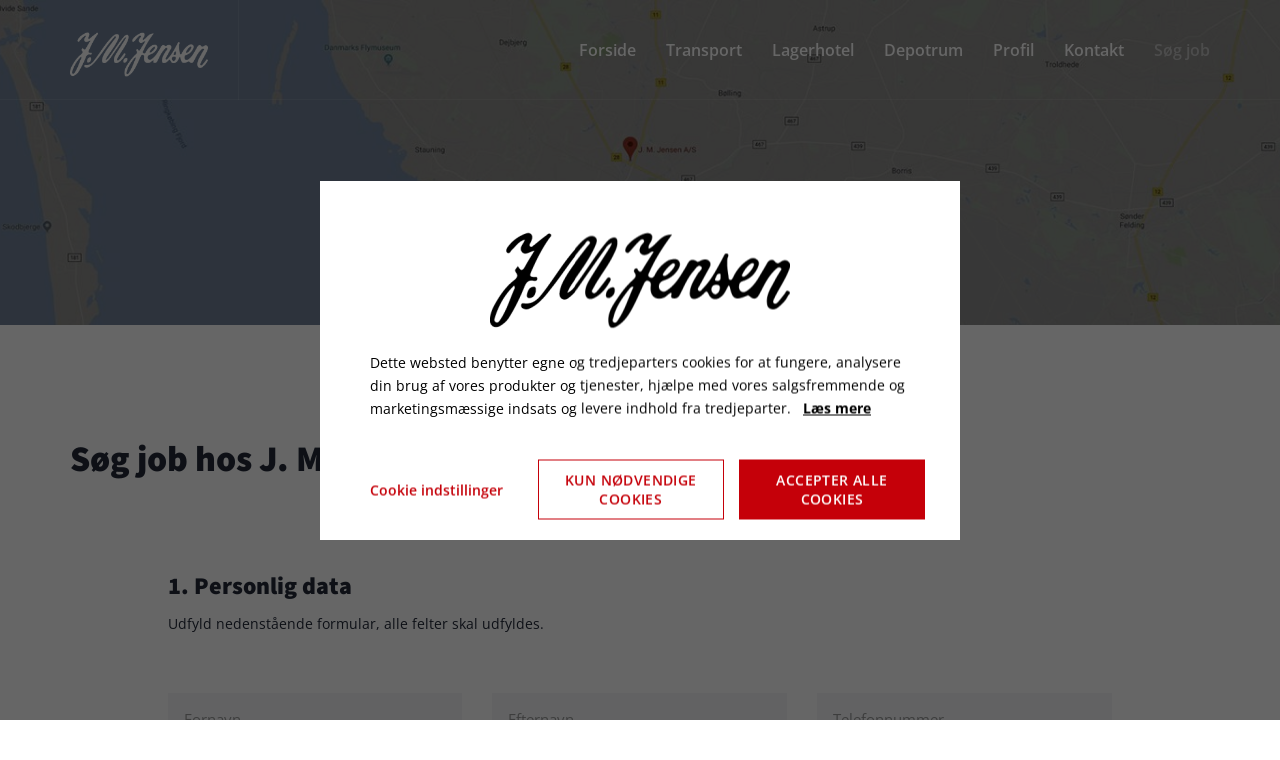

--- FILE ---
content_type: text/html; charset=UTF-8
request_url: https://www.jmjensen.dk/soeg-job
body_size: 6738
content:
<!doctype html>
<html lang="da">
    <head><script>
    function gtag() {
        window.dataLayer = window.dataLayer || [];
        dataLayer.push(arguments);
    }

    var Gdpr = {
        /**
         * which categories has the user consented to
         */
        consents: [],
        /**
         * Has the user considered consent? Aka declined/accepted it
         */
        consentConsidered: false,
        /**
         * init
         */
        init                       : function () {
            var cookies = document.cookie;

            if (cookies.indexOf('vm-gdpr-accept=') > -1) {
                this.consentConsidered = true;
                this.consents.push('functional');
            }

            var consentOptions = this.getConsentOptionsFromCookie();
            if (consentOptions) {
                                if (parseInt(consentOptions.statistic)) {
                    this.consents.push('statistic');
                }
                                if (parseInt(consentOptions.marketing)) {
                    this.consents.push('marketing');
                }
                                if (parseInt(consentOptions.personal)) {
                    this.consents.push('personal');
                }
                            }

            this.setDefaultConsentMode();
        },
        consentGivenCallbacks      : [],
        consentGiven               : function (callback) {
            this.consentGivenCallbacks.push(callback);
        },
        addConsent                 : function (type) {
            if (!this.hasConsent(type)) {
                this.consents.push(type);
            }
        },
        removeConsent              : function (type) {
            if (this.hasConsent(type)) {
                this.consents.splice(this.consents.indexOf(type), 1);
            }
        },
        triggerConsentGiven        : function () {
            this.updateConsentMode();

            for (var i = 0; i < this.consentGivenCallbacks.length; ++i) {
                //We add the callback function to a tmp attribute on our Gdpr object, so that 'this' in the callback function is the Gdpr object
                this.tmpCallback = this.consentGivenCallbacks[i];
                this.tmpCallback();
                delete this.tmpCallback;
            }
        },
        hasConsent                 : function (type) {
            return this.consents.includes(type)
        },
        reconsider                 : function () {
            loadGdpr(function () {
                GdprWidget.hideGdprBar();
                GdprWidget.showSettings();
            });
        },
        getConsentOptionsFromCookie: function () {
            var cookies    = document.cookie;
            var vmGdpr_pos = cookies.indexOf('vm-gdpr=');
            if (vmGdpr_pos > -1) {
                var vmGdpr_pos2 = cookies.indexOf(';', vmGdpr_pos);
                if (vmGdpr_pos2 == -1) {
                    vmGdpr_pos2 = cookies.length;
                }

                return JSON.parse(decodeURIComponent(cookies.substring(vmGdpr_pos + 8, vmGdpr_pos2)));
            }
            return false;
        },
        changeConsent              : function (types) { //Object with type and value = 1 or 0
            let consentOptions = this.getConsentOptionsFromCookie();
            //Loop types object
            for (var type in types) {
                consentOptions[type] = types[type];
            }

            this.saveConsent(consentOptions);
        },
        saveConsent(options) { //SHOULD ONLY BE USED BY changeConsent or GdprWidget.saveChoice unless you know what you are doing.
            var data = {
                'vm-gdpr-accept': true,
                'vm-gdpr'       : options,
            };

            this.consents = []; //Reset consent in case a consent is removed.
                        if (parseInt(data['vm-gdpr']['statistic'])) {
                Gdpr.addConsent('statistic');
            }
                        if (parseInt(data['vm-gdpr']['marketing'])) {
                Gdpr.addConsent('marketing');
            }
                        if (parseInt(data['vm-gdpr']['personal'])) {
                Gdpr.addConsent('personal');
            }
            
            Gdpr.triggerConsentGiven();
            Gdpr.saveCookieSettings(data);
        },
        saveCookieSettings: function (data) {
            var xhr = new XMLHttpRequest();

            xhr.onload = function () {
                if (xhr.status != 200 && xhr.status != 404) {
                    GdprWidget.showGdprBar();
                    alert('Beklager, der skete en fejl. Prøv igen...');
                }
            }

            xhr.open('POST', '/gdpr/widgets/save.json');

            xhr.setRequestHeader('X-Requested-With', 'XMLHttpRequest');

            var formData = new FormData();
            for (var key in data) {
                var value = data[key];
                if (typeof value == 'object') {
                    for (var subKey in value) {
                        formData.append(key + '[' + subKey + ']', value[subKey]);
                    }
                } else {
                    formData.append(key, value);
                }
            }
            xhr.send(formData);
        },
        setDefaultConsentMode() {
            gtag('consent', 'default', {
                ad_storage             : this.hasConsent('marketing') ? 'granted' : 'denied',
                ad_user_data           : this.hasConsent('marketing') ? 'granted' : 'denied',
                ad_personalization     : this.hasConsent('marketing') ? 'granted' : 'denied',
                analytics_storage      : this.hasConsent('statistic') ? 'granted' : 'denied',
                functionality_storage  : 'granted', // functional
                personalization_storage: 'granted', // functional
                security_storage       : 'granted', // functional
                wait_for_update        : 2000
            })
        },
        updateConsentMode() {
            gtag('consent', 'update', {
                ad_storage             : this.hasConsent('marketing') ? 'granted' : 'denied',
                ad_user_data           : this.hasConsent('marketing') ? 'granted' : 'denied',
                ad_personalization     : this.hasConsent('marketing') ? 'granted' : 'denied',
                analytics_storage      : this.hasConsent('statistic') ? 'granted' : 'denied',
                functionality_storage  : 'granted', // functional
                personalization_storage: 'granted', // functional
                security_storage       : 'granted' // functional
            })
        }
    };

    Gdpr.init();
</script>

        <meta charset="utf-8"/>        <meta name="viewport" content="width=device-width, initial-scale=1.0">
        <title>Søg job</title>
        <meta property="og:title" content="Søg job">        <link rel="stylesheet" href="/app/plugins/EsensTheme/webroot/css/styles.min.css?timestamp=1711545040"/>        
<style type="text/css" media="all">#form-section-id-36 .form-control{background-color:#f5f7f9;color:#000000;}</style>
<style type="text/css" media="all">#widget-1 a{color:#bfbfbf;}#widget-1 .footer--style-1__top{background-color:#c50009;color:#ffffff;}#widget-1 .footer--style-1__top h1, #widget-1 .footer--style-1__top h2, #widget-1 .footer--style-1__top h3, #widget-1 .footer--style-1__top h4, #widget-1 .footer--style-1__top h5, #widget-1 .footer--style-1__top h6{color:#ffffff;}#widget-1 .footer--style-1__top .footer-content-wrapper{border-color:#c50009;}#widget-1 .footer--style-1__top .socialmedia__item__link{background-color:#ffffff;color:#c50009;}#widget-1 .footer--style-1__bottom{background-color:#a80008;color:#bfbfbf;}</style>                <script type="text/javascript">var applicationWebroot = '/';</script>
        <link rel="stylesheet" href="/app/plugins/EsensTheme/webroot/vendor/fontawesome-pro-5.7.2/css/all.min.css?timestamp=1589785715"/>    
                        <!-- Google Tag Manager -->
                        <script type="text/text" data-gdpr-category="functional">
                            (function(w,d,s,l,i){w[l]=w[l]||[];w[l].push({"gtm.start":
                            new Date().getTime(),event:"gtm.js"});var f=d.getElementsByTagName(s)[0],
                            j=d.createElement(s),dl=l!="dataLayer"?"&l="+l:"";j.async=true;j.src=
                            "https://www.googletagmanager.com/gtm.js?id="+i+dl;f.parentNode.insertBefore(j,f);
                            })(window,document,"script","dataLayer","GTM-5HFQPZCX");
                        </script>
                        <!-- End Google Tag Manager -->
                        <link href="/uploads/favicon.ico" type="image/x-icon" rel="icon"/><link href="/uploads/favicon.ico" type="image/x-icon" rel="shortcut icon"/></head>
    <body class="site page-id-7">
                        <script type="text/text" data-gdpr-category="functional">
                            window.dataLayer = window.dataLayer || [];
                            dataLayer.push({'event': 'gdprFunctionalEnabled'});
                        </script>

                        <script type="text/text" data-gdpr-category="statistic">
                            window.dataLayer = window.dataLayer || [];
                            dataLayer.push({'event': 'gdprStatisticsEnabled'});
                        </script>

                        <script type="text/text" data-gdpr-category="marketing">
                            window.dataLayer = window.dataLayer || [];
                            dataLayer.push({'event': 'gdprMarketingEnabled'});
                        </script>

                        <script type="text/text" data-gdpr-category="personal">
                            window.dataLayer = window.dataLayer || [];
                            dataLayer.push({'event': 'gdprPersonalEnabled'});
                        </script>
                        
        
        <div class="site__wrapper">
            <header class="header-wrapper">
                
<div
	class="header-transparent header-sticky border  dark  ">
	<div class="container">
		<div class="row">
			<div class=" col-xs-10 col-md-5 col-lg-4">
				<a class="logo-wrapper" href="/" title="J. M. Jensen">
					<img src="" class="logo lazyload" data-logo-light="/app/webroot/uploads/logo/logo-hvid.png?timestamp=1521552760"
						data-logo-dark="/app/webroot/uploads/logo/logo-sort.png?timestamp=1521552760" data-src="/app/webroot/uploads/logo/logo-hvid.png?timestamp=1521552760">

                    <img src="" class="logo-mobil--dark lazyload" alt="J. M. Jensen" data-src="/app/webroot/uploads/logo/logo-sort.png?timestamp=1521552760"/><img src="" class="logo-mobil--light lazyload" alt="J. M. Jensen" data-src="/app/webroot/uploads/logo/logo-hvid.png?timestamp=1521552760"/>
				</a>
			</div>
			<div class="col-xs-2 hidden-md hidden-lg">
				<a class="dropdown hidden-md hidden-lg " href="javascript:void(0);" style="text-decoration: none; ">
					<span class="icon"></span>
				</a>
			</div>
		</div>
		<nav class="header-transparent__nav">
            <ul class="primary-menu level-1" style=""><li id="navigation-menu-item-1"><a href="https://www.jmjensen.dk" id="navigation-menu-1" target="_self">Forside</a></li><li id="navigation-menu-item-4"><a href="https://www.jmjensen.dk/transport" id="navigation-menu-4" target="_self">Transport</a></li><li id="navigation-menu-item-3"><a href="https://www.jmjensen.dk/lagerhotel" id="navigation-menu-3" target="_self">Lagerhotel</a></li><li id="navigation-menu-item-2"><a href="https://www.jmjensen.dk/depotrum" id="navigation-menu-2" target="_self">Depotrum</a></li><li id="navigation-menu-item-5"><a href="https://www.jmjensen.dk/profil" id="navigation-menu-5" target="_self">Profil</a></li><li id="navigation-menu-item-6"><a href="https://www.jmjensen.dk/kontakt" id="navigation-menu-6" target="_self">Kontakt</a></li><li id="navigation-menu-item-7" class="current-page"><a href="https://www.jmjensen.dk/soeg-job" id="navigation-menu-7" class="" target="_self">Søg job</a></li></ul>
		</nav>

        

	</div>
</div>


<style type="text/css" media="all">.header-transparent{font-size:16px;}</style>

            </header>

            
            
<header class="header-wrapper">

    
</header>

<section class="vmcms-navigation-container-page-title vmcms-navigation-container-page-title-28"><div class="container">

	<section id="container-28">

        			<div class="page-title__overlay jsMove-vmcms-navigation-container-page-title-28" style="background: url('/app/webroot/_resized/uploads/topbilleder/top-kontakt-d10c4afc13763e20e1d8172cc1bc58e7.jpg') no-repeat center; background-size: cover; -o-background-size: cover; -webkit-background-size: cover; -moz-background-size: cover; opacity: 0.6;"></div>
        
		<div class="">
			<div class="row">
				<div class="col-xs-12">
					<div class="page-title__content">
                        <h2>Kontaktoplysninger</h2>					</div>
                    				</div>
			</div>
		</div>
	</section>

</div></section><section class="vmcms-navigation-container-default vmcms-navigation-container-default-29"><div class="container"><div id="">
            <div class="row"><div class="col-xs-12"><div style="padding: 0% 0% 5% 0%">
    <h1>S&oslash;g job hos J. M. Jensen A/S</h1></div>

</div><div class="col-xs-12 col-lg-10 col-lg-offset-1">
<div class="form--standard" id="form-section-id-36">
    <form enctype="multipart/form-data" method="post" accept-charset="utf-8" id="section-36-form-3" action="/soeg-job"><div style="display:none;"><input type="hidden" name="_method" value="POST"></div><input type="hidden" name="form_template_option_id" value="6"><div class='hidden d-none'>Efterlad følgende felt tom<div class="form-group">Tjekker<input type="text" name="tjekker" id="tjekker"></div></div>    <div class="row"><div class="col-xs-12"><h3>1. Personlig data</h3>
<p>Udfyld nedenst&aring;ende formular, alle felter skal udfyldes.<br /><br /><br /></p></div><div class="col-xs-12 col-lg-4"><div class="form-group"><input type="text" name="navn" placeholder="Fornavn" required="required" oninvalid="this.setCustomValidity(&#039;&#039;); if (!this.value) this.setCustomValidity(this.dataset.validityMessage)" data-validity-message="Fornavn er et påkrævet felt" oninput="this.setCustomValidity(&#039;&#039;)" id="navn" value="" class="form-control form--standard__textbox"></div></div><div class="col-xs-12 col-lg-4"><div class="form-group"><input type="text" name="efternavn" placeholder="Efternavn" required="required" oninvalid="this.setCustomValidity(&#039;&#039;); if (!this.value) this.setCustomValidity(this.dataset.validityMessage)" data-validity-message="Efternavn er et påkrævet felt" oninput="this.setCustomValidity(&#039;&#039;)" id="efternavn" value="" class="form-control form--standard__textbox"></div></div><div class="col-xs-12 col-lg-4"><div class="form-group"><input type="text" name="telefonnummer" placeholder="Telefonnummer" required="required" oninvalid="this.setCustomValidity(&#039;&#039;); if (!this.value) this.setCustomValidity(this.dataset.validityMessage)" data-validity-message="Telefonnummer er et påkrævet felt" oninput="this.setCustomValidity(&#039;&#039;)" id="telefonnummer" value="" class="form-control form--standard__textbox"></div></div><div class="col-xs-12"><div class="form-group"><input type="text" name="email" placeholder="Email" required="required" oninvalid="this.setCustomValidity(&#039;&#039;); if (!this.value) this.setCustomValidity(this.dataset.validityMessage)" data-validity-message="Email er et påkrævet felt" oninput="this.setCustomValidity(&#039;&#039;)" id="email" value="" class="form-control form--standard__textbox"></div></div><div class="col-xs-12 col-lg-4"><div class="form-group"><input type="text" name="adresse" placeholder="Adresse" required="required" oninvalid="this.setCustomValidity(&#039;&#039;); if (!this.value) this.setCustomValidity(this.dataset.validityMessage)" data-validity-message="Adresse er et påkrævet felt" oninput="this.setCustomValidity(&#039;&#039;)" id="adresse" value="" class="form-control form--standard__textbox"></div></div><div class="col-xs-12 col-lg-4"><div class="form-group"><input type="text" name="postnummer" placeholder="Postnummer" required="required" oninvalid="this.setCustomValidity(&#039;&#039;); if (!this.value) this.setCustomValidity(this.dataset.validityMessage)" data-validity-message="Postnummer er et påkrævet felt" oninput="this.setCustomValidity(&#039;&#039;)" id="postnummer" value="" class="form-control form--standard__textbox"></div></div><div class="col-xs-12 col-lg-4"><div class="form-group"><input type="text" name="by" placeholder="By" required="required" oninvalid="this.setCustomValidity(&#039;&#039;); if (!this.value) this.setCustomValidity(this.dataset.validityMessage)" data-validity-message="By er et påkrævet felt" oninput="this.setCustomValidity(&#039;&#039;)" id="by" value="" class="form-control form--standard__textbox"></div></div><div class="col-xs-12"><h3>2. Uddannelse, certifikater og erfaring<br /><br /></h3></div><div class="col-xs-12"><div class="form-group"><textarea name="uddannelse" placeholder="Uddannelse og anden teoretisk erfaring" required="required" oninvalid="this.setCustomValidity(&#039;&#039;); if (!this.value) this.setCustomValidity(this.dataset.validityMessage)" data-validity-message="uddannelse og anden teoretisk erfaring er et påkrævet felt" oninput="this.setCustomValidity(&#039;&#039;)" id="uddannelse" rows="5" class="form-control form--standard__textarea"></textarea></div></div><div class="col-xs-12 col-lg-4"><div class="form-group radio required">Kørekort *<input type="hidden" name="kRekort" value="" class="form-control form--standard__textbox"><div class="radio"><label for="krekort-33"><input type="radio" name="kRekort" value="33" id="krekort-33" required="required" placeholder="Kørekort" oninvalid="this.setCustomValidity(&#039;&#039;); if (!this.value) this.setCustomValidity(this.dataset.validityMessage)" data-validity-message="Kran er et påkrævet felt" oninput="this.setCustomValidity(&#039;&#039;)" onclick="Array.prototype.map.call( document.getElementsByName(&#039;kRekort&#039;), function(n){n.setCustomValidity(&#039;&#039;);});">B</label></div><div class="radio"><label for="krekort-34"><input type="radio" name="kRekort" value="34" id="krekort-34" required="required" placeholder="Kørekort" oninvalid="this.setCustomValidity(&#039;&#039;); if (!this.value) this.setCustomValidity(this.dataset.validityMessage)" data-validity-message="Kran er et påkrævet felt" oninput="this.setCustomValidity(&#039;&#039;)" onclick="Array.prototype.map.call( document.getElementsByName(&#039;kRekort&#039;), function(n){n.setCustomValidity(&#039;&#039;);});">C</label></div><div class="radio"><label for="krekort-36"><input type="radio" name="kRekort" value="36" checked="checked" selected="selected" id="krekort-36" required="required" placeholder="Kørekort" oninvalid="this.setCustomValidity(&#039;&#039;); if (!this.value) this.setCustomValidity(this.dataset.validityMessage)" data-validity-message="Kran er et påkrævet felt" oninput="this.setCustomValidity(&#039;&#039;)" onclick="Array.prototype.map.call( document.getElementsByName(&#039;kRekort&#039;), function(n){n.setCustomValidity(&#039;&#039;);});">CE</label></div></div></div><div class="col-xs-12 col-lg-4"><div class="form-group radio required">Truckkort *<input type="hidden" name="truckkort" value="" class="form-control form--standard__textbox"><div class="radio"><label for="truckkort-7"><input type="radio" name="truckkort" value="7" checked="checked" selected="selected" id="truckkort-7" required="required" placeholder="Truckkort" oninvalid="this.setCustomValidity(&#039;&#039;); if (!this.value) this.setCustomValidity(this.dataset.validityMessage)" data-validity-message="Truckkort er et påkrævet felt" oninput="this.setCustomValidity(&#039;&#039;)" onclick="Array.prototype.map.call( document.getElementsByName(&#039;truckkort&#039;), function(n){n.setCustomValidity(&#039;&#039;);});">Ja</label></div><div class="radio"><label for="truckkort-29"><input type="radio" name="truckkort" value="29" id="truckkort-29" required="required" placeholder="Truckkort" oninvalid="this.setCustomValidity(&#039;&#039;); if (!this.value) this.setCustomValidity(this.dataset.validityMessage)" data-validity-message="Truckkort er et påkrævet felt" oninput="this.setCustomValidity(&#039;&#039;)" onclick="Array.prototype.map.call( document.getElementsByName(&#039;truckkort&#039;), function(n){n.setCustomValidity(&#039;&#039;);});">Nej</label></div></div></div><div class="col-xs-12 col-lg-4"><div class="form-group radio required">Kran *<input type="hidden" name="kran" value="" class="form-control form--standard__textbox"><div class="radio"><label for="kran-13"><input type="radio" name="kran" value="13" checked="checked" selected="selected" id="kran-13" required="required" placeholder="Kran" oninvalid="this.setCustomValidity(&#039;&#039;); if (!this.value) this.setCustomValidity(this.dataset.validityMessage)" data-validity-message="Kran er et påkrævet felt" oninput="this.setCustomValidity(&#039;&#039;)" onclick="Array.prototype.map.call( document.getElementsByName(&#039;kran&#039;), function(n){n.setCustomValidity(&#039;&#039;);});">D</label></div><div class="radio"><label for="kran-14"><input type="radio" name="kran" value="14" id="kran-14" required="required" placeholder="Kran" oninvalid="this.setCustomValidity(&#039;&#039;); if (!this.value) this.setCustomValidity(this.dataset.validityMessage)" data-validity-message="Kran er et påkrævet felt" oninput="this.setCustomValidity(&#039;&#039;)" onclick="Array.prototype.map.call( document.getElementsByName(&#039;kran&#039;), function(n){n.setCustomValidity(&#039;&#039;);});">E</label></div><div class="radio"><label for="kran-15"><input type="radio" name="kran" value="15" id="kran-15" required="required" placeholder="Kran" oninvalid="this.setCustomValidity(&#039;&#039;); if (!this.value) this.setCustomValidity(this.dataset.validityMessage)" data-validity-message="Kran er et påkrævet felt" oninput="this.setCustomValidity(&#039;&#039;)" onclick="Array.prototype.map.call( document.getElementsByName(&#039;kran&#039;), function(n){n.setCustomValidity(&#039;&#039;);});">Ingen</label></div></div></div><div class="col-xs-12 col-lg-4"><div class="form-group radio required">EU-kvalifikationsbevis *<input type="hidden" name="eUKvalifikationsbevis" value="" class="form-control form--standard__textbox"><div class="radio"><label for="eukvalifikationsbevis-11"><input type="radio" name="eUKvalifikationsbevis" value="11" checked="checked" selected="selected" id="eukvalifikationsbevis-11" required="required" placeholder="EU-kvalifikationsbevis" oninvalid="this.setCustomValidity(&#039;&#039;); if (!this.value) this.setCustomValidity(this.dataset.validityMessage)" data-validity-message="EU-kvalifikationsbevis- ADR er et påkrævet felt" oninput="this.setCustomValidity(&#039;&#039;)" onclick="Array.prototype.map.call( document.getElementsByName(&#039;eUKvalifikationsbevis&#039;), function(n){n.setCustomValidity(&#039;&#039;);});">Ja</label></div><div class="radio"><label for="eukvalifikationsbevis-12"><input type="radio" name="eUKvalifikationsbevis" value="12" id="eukvalifikationsbevis-12" required="required" placeholder="EU-kvalifikationsbevis" oninvalid="this.setCustomValidity(&#039;&#039;); if (!this.value) this.setCustomValidity(this.dataset.validityMessage)" data-validity-message="EU-kvalifikationsbevis- ADR er et påkrævet felt" oninput="this.setCustomValidity(&#039;&#039;)" onclick="Array.prototype.map.call( document.getElementsByName(&#039;eUKvalifikationsbevis&#039;), function(n){n.setCustomValidity(&#039;&#039;);});">Nej</label></div></div></div><div class="col-xs-12 col-lg-4"><div class="form-group radio required">Farligt gods - ADR *<input type="hidden" name="farligtGodsADR" value="" class="form-control form--standard__textbox"><div class="radio"><label for="farligtgodsadr-9"><input type="radio" name="farligtGodsADR" value="9" checked="checked" selected="selected" id="farligtgodsadr-9" required="required" placeholder="Farligt gods - ADR" oninvalid="this.setCustomValidity(&#039;&#039;); if (!this.value) this.setCustomValidity(this.dataset.validityMessage)" data-validity-message="Farligt gods - ADR er et påkrævet felt" oninput="this.setCustomValidity(&#039;&#039;)" onclick="Array.prototype.map.call( document.getElementsByName(&#039;farligtGodsADR&#039;), function(n){n.setCustomValidity(&#039;&#039;);});">Ja</label></div><div class="radio"><label for="farligtgodsadr-10"><input type="radio" name="farligtGodsADR" value="10" id="farligtgodsadr-10" required="required" placeholder="Farligt gods - ADR" oninvalid="this.setCustomValidity(&#039;&#039;); if (!this.value) this.setCustomValidity(this.dataset.validityMessage)" data-validity-message="Farligt gods - ADR er et påkrævet felt" oninput="this.setCustomValidity(&#039;&#039;)" onclick="Array.prototype.map.call( document.getElementsByName(&#039;farligtGodsADR&#039;), function(n){n.setCustomValidity(&#039;&#039;);});">Nej</label></div></div></div><div class="col-xs-12 col-lg-4"><div class="form-group radio required">Foretrukne arbejdstider *<input type="hidden" name="foretrukneArbejdstider" value="" class="form-control form--standard__textbox"><div class="radio"><label for="foretruknearbejdstider-19"><input type="radio" name="foretrukneArbejdstider" value="19" checked="checked" selected="selected" id="foretruknearbejdstider-19" required="required" placeholder="Foretrukne arbejdstider" oninvalid="this.setCustomValidity(&#039;&#039;); if (!this.value) this.setCustomValidity(this.dataset.validityMessage)" data-validity-message="Foretrukne arbejdstider er et påkrævet felt" oninput="this.setCustomValidity(&#039;&#039;)" onclick="Array.prototype.map.call( document.getElementsByName(&#039;foretrukneArbejdstider&#039;), function(n){n.setCustomValidity(&#039;&#039;);});">Dag</label></div><div class="radio"><label for="foretruknearbejdstider-20"><input type="radio" name="foretrukneArbejdstider" value="20" id="foretruknearbejdstider-20" required="required" placeholder="Foretrukne arbejdstider" oninvalid="this.setCustomValidity(&#039;&#039;); if (!this.value) this.setCustomValidity(this.dataset.validityMessage)" data-validity-message="Foretrukne arbejdstider er et påkrævet felt" oninput="this.setCustomValidity(&#039;&#039;)" onclick="Array.prototype.map.call( document.getElementsByName(&#039;foretrukneArbejdstider&#039;), function(n){n.setCustomValidity(&#039;&#039;);});">Aften</label></div><div class="radio"><label for="foretruknearbejdstider-21"><input type="radio" name="foretrukneArbejdstider" value="21" id="foretruknearbejdstider-21" required="required" placeholder="Foretrukne arbejdstider" oninvalid="this.setCustomValidity(&#039;&#039;); if (!this.value) this.setCustomValidity(this.dataset.validityMessage)" data-validity-message="Foretrukne arbejdstider er et påkrævet felt" oninput="this.setCustomValidity(&#039;&#039;)" onclick="Array.prototype.map.call( document.getElementsByName(&#039;foretrukneArbejdstider&#039;), function(n){n.setCustomValidity(&#039;&#039;);});">Ingen</label></div></div></div><div class="col-xs-12"><h3>3. Ans&oslash;gning</h3>
<p>Vedh&aelig;ft kun filer af typen .pdf, .doc, .docx<br /><br /><br /></p></div><div class="col-xs-12"><div class="form-group file required">Ansøgning *<input type="file" name="ansGningupload" placeholder="Ansøgning" required="required" accept=".pdf,.docx,.doc" oninvalid="this.setCustomValidity(&#039;&#039;); if (!this.value) this.setCustomValidity(this.dataset.validityMessage)" data-validity-message="Ansøgning er et påkrævet felt" oninput="this.setCustomValidity(&#039;&#039;)" id="ansgningupload"></div></div><div class="col-xs-12"><div class="form-group file required">CV *<input type="file" name="cV" placeholder="CV" required="required" accept=".pdf,.docx,.doc" oninvalid="this.setCustomValidity(&#039;&#039;); if (!this.value) this.setCustomValidity(this.dataset.validityMessage)" data-validity-message="Ansøgning er et påkrævet felt" oninput="this.setCustomValidity(&#039;&#039;)" id="cv"></div></div><div class="col-xs-12"><div class="form-group"><textarea name="evtBesked" placeholder="Evt. Besked" id="evtbesked" rows="5" class="form-control form--standard__textarea"></textarea></div></div><div class="col-xs-12"><div class="checkbox"><label> <input type="hidden" name="jegAcceptereAtJMJensenASMBenytteMineOplysninger" value="0" class="form-control form--standard__textbox"><label for="jegacceptereatjmjensenasmbenyttemineoplysninger"><input type="checkbox" name="jegAcceptereAtJMJensenASMBenytteMineOplysninger" value="1" placeholder="" required="required" options="Array" oninvalid="this.setCustomValidity(&#039;&#039;); if (!this.value) this.setCustomValidity(this.dataset.validityMessage)" data-validity-message="Accept afkrydsning er et påkrævet felt" oninput="this.setCustomValidity(&#039;&#039;)" onclick="Array.prototype.map.call( document.getElementsByName(&#039;jegAcceptereAtJMJensenASMBenytteMineOplysninger&#039;), function(n){n.setCustomValidity(&#039;&#039;);});" id="jegacceptereatjmjensenasmbenyttemineoplysninger">Jeg acceptere at J. M. Jensen A/S må benytte mine oplysninger *</label></label></div></div><div class="col-xs-12 col-12"><div class="submit"><input type="submit" name="" value="SEND" class="btn btn--large btn--square btn--square--primary"></div></div></div>    </form></div>
</div></div>        </div>

</div></section>
<footer class="footer-wrapper">

    
</footer>

            <footer class="footer-wrapper">
                <footer id="widget-1" class="footer--style-1">
	<div class="footer--style-1__top">
		<div class="container">
			<div class="row">
				<div class="col-xs-12">

                    						<div class="footer-content-wrapper height-eqalizer">
                            <h4>J. M. Jensen A/S</h4>
<p><span style="font-size: 16px;">Transportvej 1</span><br /><span style="font-size: 16px;">6900 Skjern</span></p>
<p><span style="font-size: 16px;">Tlf. 97 35 05 88</span></p>
<p><span style="font-size: 16px;"><a href="mailto:booking@jmjensen.dk">booking@jmjensen.dk</a></span></p>						</div>

                        						<div class="footer-content-wrapper  height-eqalizer">
                            <p><br /><img class="img-responsive lazyload" src="/app/webroot/_resized/img/spacer-672847f3171747638f4915ac28c9a605.png" alt="" width="320" height="139"  data-src="/app/webroot/_resized/uploads/logo/logo-hvid-8d1d505e4ea233e0c6a0f7b2b2da2d6a.png"/></p>						</div>

                        						<div class="footer-content-wrapper height-eqalizer">
                            <p><span style="font-size: 24px;"><em><br /></em></span><span style="font-size: 20px;"><em>"Vi tilbyder sikker og effektiv distribution af kundernes gods"</em></span></p>							<ul class="socialmedia">
                                							</ul>
						</div>
                    
				</div>
			</div>
		</div>
	</div>
	<div class="footer--style-1__bottom">
		<div class="container">
			<div class="row">
				<div class="col-xs-12 col-md-10">
					<nav role="navigation">
                        <ul class="simple-nav level-1"><li id="navigation-menu-item-1"><a href="https://www.jmjensen.dk" id="navigation-menu-1" target="_self">Forside</a></li><li id="navigation-menu-item-4"><a href="https://www.jmjensen.dk/transport" id="navigation-menu-4" target="_self">Transport</a></li><li id="navigation-menu-item-3"><a href="https://www.jmjensen.dk/lagerhotel" id="navigation-menu-3" target="_self">Lagerhotel</a></li><li id="navigation-menu-item-2"><a href="https://www.jmjensen.dk/depotrum" id="navigation-menu-2" target="_self">Depotrum</a></li><li id="navigation-menu-item-5"><a href="https://www.jmjensen.dk/profil" id="navigation-menu-5" target="_self">Profil</a></li><li id="navigation-menu-item-6"><a href="https://www.jmjensen.dk/kontakt" id="navigation-menu-6" target="_self">Kontakt</a></li><li id="navigation-menu-item-7" class="current-page"><a href="https://www.jmjensen.dk/soeg-job" id="navigation-menu-7" class="active" target="_self">Søg job</a></li></ul>					</nav>
				</div>
                					<div class="col-xs-12 col-md-2">
                        
                            <a href="http://www.vestjyskmarketing.dk" target="_blank" class="footer--style-1__bottom__vestjyskmarketing-logo" title="Vestjyskmarketing" rel="noopener">
                                <img src="" style="opacity:1;" alt="" class="lazyload" data-src="/app/plugins/EsensTheme/webroot/img/logo-vm-sort.svg?timestamp=1589785715"/>                            </a>

                        
					</div>
                			</div>
		</div>
	</div>
</footer>

            </footer>
        </div>

        <script src="/app/plugins/EsensTheme/webroot/js/scripts.min.js?timestamp=1711544961"></script>        <script>
		var containerclass = 'vmcms-navigation-container-page-title-28';
		var container      = $('.' + containerclass);
		var moveBgImage    = $('.jsMove-' + containerclass);
		container.addClass('page-title');
		container.addClass('color-tone--dark');
		container.addClass('');
		container.addClass('page-title--center');
		container.css({
			backgroundColor: '#000000',
			paddingTop     : '200px',
			paddingBottom  : '90px'
		});
		if (moveBgImage) {
			moveBgImage.prependTo(container);
		}
	</script><script>
		var containerclass = 'vmcms-navigation-container-default-29';
		var container      = $('.' + containerclass);
		var moveBgImage    = $('.jsMove-' + containerclass);
		container.addClass('');
		container.css({
			position       : 'relative',
			backgroundColor: '',
			paddingTop     : '90px',
			paddingBottom  : '90px'
		});

		container.find('.container-fluid').first().css({
			paddingLeft : '0px',
			paddingRight: '0px',
		});

		if (moveBgImage) {
			moveBgImage.prependTo(container);
		}
	</script><script>
	// Get elements
	var $header = $('.header-transparent');
	var $logo   = $header.find('.logo');

	// Get light and dark logos
	// These are used later in slider.js
	var logoLight = $logo.data('logo-light');
	var logoDark  = $logo.data('logo-dark');

	function headerLogoLight() {
		$header.addClass('text-color--dark').removeClass('text-color--light');
		$logo.attr('src', logoLight);
	}

	function headerLogoDark() {
		$header.addClass('text-color--light').removeClass('text-color--dark');
		$logo.attr('src', logoDark);
	}

	$(window).scroll(function () {
		// Make sure original image is set on logo
		if (!$logo.data('original-image')) {
			$logo.data('original-image', $logo.attr('src'));
		}

		// If window is scrolled past 80 pixels
		if ($(window).scrollTop() >= 80) {
			// remove transparency
			$header.removeClass('header-transparent--active');

			// check header color tone, dark or light, and set opposite logo
			if ($header.hasClass('light')) {
				headerLogoDark();
			} else {
				headerLogoLight();
			}
		} else {
			// Make header transparent
			$header.addClass('header-transparent--active');
			// find first element with class color-tone--dark or color-tone--light
			var $colorTone = $("*[class*='color-tone--']").first();

			if ($colorTone.length) {
				// check current slider, and set appropriate logo
				if ($colorTone.hasClass('slider__item')) {
					// check if owl-carousel is initialized
					var $activeSlide = $colorTone.parent().parent().find('.owl-item.active');
					if ($activeSlide.length) {
						if ($activeSlide.find('.slider__item').hasClass('color-tone--light')) {
							// Light
							headerLogoDark();
						} else {
							// Dark
							headerLogoLight();
						}
					} else {
						if ($colorTone.hasClass('color-tone--light')) {
							headerLogoDark();
						} else {
							headerLogoLight();
						}
					}
				}
				// check for page-title
				else if ($colorTone.hasClass('page-title')) {
					if ($('.page-title').hasClass('color-tone--light')) {
						headerLogoDark();
					} else {
						headerLogoLight();
					}
				}
			}
		}
	});
</script>    
<div class="js-gdpr-content"></div>

<script>
    function gdprLoadScripts(scripts) {
        for (const script of scripts) {
            if (script.tagName.toLowerCase() === 'script' && script.getAttribute('type') === 'text/text') {
                const newScriptEl     = document.createElement('script')
                newScriptEl.innerHTML = script.innerHTML

                script.parentNode.appendChild(newScriptEl)
                script.parentNode.removeChild(script)
            } else if (script.tagName.toLowerCase() == 'source') {
                var video    = script.parentNode;
                var newVideo = video.cloneNode(true);

                newVideo.querySelectorAll('source').forEach(source => {
                    if (source.hasAttribute('data-gdpr-src')) {
                        source.src = source.getAttribute('data-gdpr-src');
                        source.removeAttribute('data-gdpr-src');
                    }
                });

                video.parentNode.insertBefore(newVideo, video);
                video.remove()
            } else {
                script.setAttribute('src', script.dataset.gdprSrc)
            }
        }
    }

    // Load marketing scripts after consent is given
    Gdpr.consentGiven(function () {
        gdprLoadScripts(document.querySelectorAll('[data-gdpr-category="functional"]'));

                if (this.hasConsent('statistic')) {
            gdprLoadScripts(document.querySelectorAll('[data-gdpr-category="statistic"]'));
        }
                if (this.hasConsent('marketing')) {
            gdprLoadScripts(document.querySelectorAll('[data-gdpr-category="marketing"]'));
        }
                if (this.hasConsent('personal')) {
            gdprLoadScripts(document.querySelectorAll('[data-gdpr-category="personal"]'));
        }
            });

    var gdprLoaded    = false;
    var gdprWidgetUrl = '/gdpr/widgets/view';

    //If user has considered consent, trigger consent given callbacks
    if (Gdpr.consentConsidered) {
        Gdpr.triggerConsentGiven();
    } else {
        //Load gdpr if user has not considered consent
                loadGdpr();
            }

    function loadGdpr(callback) {
        if (!gdprLoaded) {
            // Set up our HTTP request
            var xhr    = new XMLHttpRequest();
            xhr.onload = function () {
                if (xhr.status == 200) {
                    gdprLoaded = true;

                    // Using createContextualFragment because scripts will not be executed otherwise
                    var gdprContent = document.createRange().createContextualFragment(xhr.response)
                    document.querySelector('.js-gdpr-content').appendChild(gdprContent);

                    if (typeof callback !== 'undefined') {
                                                    callback();
                                            }
                }
            }

            xhr.open('GET', gdprWidgetUrl);
            xhr.setRequestHeader('X-Requested-With', 'XMLHttpRequest');
            xhr.setRequestHeader('Accept', 'text/html,application/xhtml+xml,application/xml;q=0.9,image/webp,image/apng,*/*;q=0.8,application/signed-exchange;v=b3;q=0.9');
            xhr.send();
        } else {
            if (typeof callback !== 'undefined') {
                callback();
            }
        }
    }
</script>
</body>
</html>


--- FILE ---
content_type: text/html; charset=UTF-8
request_url: https://www.jmjensen.dk/gdpr/widgets/view
body_size: 4354
content:


<div class="vm-gdpr vm-gdpr-design-1" style="display:none">
    <div class="container-fluid vm-gdpr__wrapper">
        <div class="row">
            <div class="col-12 col-xs-12 vm-gdpr__logo">
                <img src="" class="vm-gdpr__logo__image lazyload" width="300" alt="" data-src="/app/webroot/_resized/uploads/logo/logo-sort-864513f9bf1290c43277f7561345cb25.png"/>            </div>
            <div class="col-12 col-xs-12 vm-gdpr__text">
                <span>Dette websted benytter egne og tredjeparters cookies for at fungere, analysere din brug af vores produkter og tjenester, hjælpe med vores salgsfremmende og marketingsmæssige indsats og levere indhold fra tredjeparter. &nbsp;
                    <a rel="nofollow" href="/cookie-og-privatlivspolitik" class="vm-gdpr__text-link">
                    <u>Læs mere</u>
                </a></span>

            </div>

            <div class="vm-gdpr__options">
                <div class="vm-gdpr__options__link">
                    <a href="javascript:void(0)" class="vm-gdpr__options__link-link">
                        Cookie indstillinger                    </a>
                </div>
                <div class="btn btn-wide vm-gdpr__options__btn vm-gdpr__options__btn--outline js-decline-cookies">
                    Kun nødvendige cookies                </div>
                <div class="btn vm-gdpr__options__btn js-accept-cookies">
                    Accepter alle cookies                </div>
            </div>
        </div>
    </div>
    <div class="vm-gdpr__overlay">
    </div>
</div>

<div class="vm-gdpr__settings__wrapper" style="display:none;">
    <div class="vm-gdpr__settings__bg"></div>
    <div class="vm-gdpr__settings">
        <div class="col-12 col-xs-12 vm-gdpr__logo">
            <img src="" class="vm-gdpr__logo__image lazyload" height="50" alt="" data-src="/app/webroot/_resized/uploads/logo/logo-sort-151f48e215a7e0a35ca456efc5f51844.png"/>        </div>
        <div class="vm-gdpr__line"></div>
        <div class="vm-gdpr__settings__tabs">
            <div data-tab="info" class="vm-gdpr__settings__tabs__tab vm-gdpr__settings__tabs__tab--info active">
                <span class="vm-gdpr__settings__tabs__tab__text">Om cookies</span>
            </div>
            <div class="vm-gdpr__line vm-gdpr__line--top"></div>

                                    <div data-tab="0" class="vm-gdpr__settings__tabs__tab"
            <span class="vm-gdpr__settings__tabs__tab__text">Tekniske cookies</span>
        </div>
        <div class="vm-gdpr__line"></div>
                                <div data-tab="1" class="vm-gdpr__settings__tabs__tab"
            <span class="vm-gdpr__settings__tabs__tab__text">Statistikcookies</span>
        </div>
        <div class="vm-gdpr__line"></div>
                                <div data-tab="2" class="vm-gdpr__settings__tabs__tab"
            <span class="vm-gdpr__settings__tabs__tab__text">Markedsføringscookies</span>
        </div>
        <div class="vm-gdpr__line"></div>
                                <div data-tab="3" class="vm-gdpr__settings__tabs__tab"
            <span class="vm-gdpr__settings__tabs__tab__text">Personaliserede cookies</span>
        </div>
        <div class="vm-gdpr__line"></div>
            </div>
    <form method="post" accept-charset="utf-8" action="/gdpr/widgets/save">    <div class="vm-gdpr__settings__tabs__content">
        <div id="tab-info" class="vm-gdpr__settings__tabs__content__tab active">
            <p style="font-size: 24px; font-weight: bold;">Hvad er cookies?</p>
            <p>En cookie er en fil, som browseren lægger på din computer. Den gør det muligt at genkende din computer, og huske valg du tidligere har truffet på hjemmesiden. En cookie kan ikke sprede computervirus eller andre skadelige programmer. Cookies sletter sig selv efter et vist antal måneder (kan variere), men de fornyes efter hvert besøg. Cookien kan ikke se, hvem du er, hvad du hedder, hvor du bor eller om computeren bruges af en eller flere personer. Hvis du giver personlige oplysninger til en hjemmeside, så kan en cookie dog anvendes til at huske dig til næste gang du besøger hjemmesiden.</p>
            <br>
            <p>Klik på menupunkterne til venstre for at læse om de forskellige cookies og slå kategorier af cookies til eller fra</p>
        </div>
                    <div id="tab-0" class="vm-gdpr__settings__tabs__content__tab">
                <div class="vm-gdpr__settings__tabs__content__tab__section__checkbox disabled">
                                        <label for="vm-gdpr-checkbox-0" class="vm-gdpr__settings__tabs__content__tab__section__checkbox__switch__label">
                        <span class="js-gdpr-option-toggle-text vm-gdpr__settings__tabs__content__tab__section__checkbox__switch__text"
                              data-off-text="Fra" data-on-text="Til"></span>
                        <div class="vm-gdpr__settings__tabs__content__tab__section__checkbox__switch">
                            <input type="hidden" name="vm-gdpr[function]" value="1">
                            <input type="checkbox" checked="checked" name="vm-gdpr[function]" id="vm-gdpr-checkbox-0"
                                   value="1">
                            <span class="vm-gdpr__settings__tabs__content__tab__section__checkbox__slider"></span>
                        </div>
                    </label>
                </div>

                <p style="font-size: 24px; font-weight: bold;">Tekniske cookies</p>
                <p>Tekniske Cookies er n&oslash;dvendige for, at langt de fleste hjemmesider fungerer, som de skal. De s&oslash;rger eks. for, at du ikke hele tiden ryger af den hjemmeside du bes&oslash;ger.&nbsp;</p><p>Tekniske cookies er n&oslash;dvendige, og er altid sl&aring;et til.</p>                <br>

                                                                                        <h4 class="vm-gdpr__settings__tabs__content__tab__title">Hjemmeside</h4>
                                                                                                        <div class="vm-gdpr__settings__tabs__content__tab__section">
                                
                                <p class="vm-gdpr__settings__tabs__content__tab__section__sub-title">
                                    appCurrentDomainId - 1 år                                </p>
                                <p class="vm-gdpr__settings__tabs__content__tab__section__text">
                                    Gemmer id'en på nuværende domæne, som bliver brugt til at styre sproget                                </p>
                            </div>
                                                                                <div class="vm-gdpr__settings__tabs__content__tab__section">
                                
                                <p class="vm-gdpr__settings__tabs__content__tab__section__sub-title">
                                    vmcms - 7 dage                                </p>
                                <p class="vm-gdpr__settings__tabs__content__tab__section__text">
                                    Hjemmesiden bruger denne cookie til at identificere den besøgende, på tværs af sider, under besøget.                                </p>
                            </div>
                                                                                <div class="vm-gdpr__settings__tabs__content__tab__section">
                                
                                <p class="vm-gdpr__settings__tabs__content__tab__section__sub-title">
                                    ASPSESSIONID* - Session                                </p>
                                <p class="vm-gdpr__settings__tabs__content__tab__section__text">
                                    Denne cookie er afgørende for at opretholde din session på hjemmesiden. Den sikrer, at dine interaktioner forbliver konsistente på tværs af sider under dit besøg.                                </p>
                            </div>
                                                                                <div class="vm-gdpr__settings__tabs__content__tab__section">
                                
                                <p class="vm-gdpr__settings__tabs__content__tab__section__sub-title">
                                    PHPSESSID - Slettes når browseren lukkes                                </p>
                                <p class="vm-gdpr__settings__tabs__content__tab__section__text">
                                    Hjemmesiden bruger denne cookie til at huske brugerens session.                                </p>
                            </div>
                                                                                                <h4 class="vm-gdpr__settings__tabs__content__tab__title">Cookie-indstillinger</h4>
                                                                                                        <div class="vm-gdpr__settings__tabs__content__tab__section">
                                
                                <p class="vm-gdpr__settings__tabs__content__tab__section__sub-title">
                                    vm-gdpr-accept - 1 måned                                </p>
                                <p class="vm-gdpr__settings__tabs__content__tab__section__text">
                                    Angiver om cookie-indstillinger er blevet gennemgået / accepteret.                                </p>
                            </div>
                                                                                <div class="vm-gdpr__settings__tabs__content__tab__section">
                                
                                <p class="vm-gdpr__settings__tabs__content__tab__section__sub-title">
                                    vm-gdpr - 1 måned                                </p>
                                <p class="vm-gdpr__settings__tabs__content__tab__section__text">
                                    Bruges til at huske de valg der tages under Cookie-Indstillinger.                                </p>
                            </div>
                                                                                                <h4 class="vm-gdpr__settings__tabs__content__tab__title">Cloudfare</h4>
                                                                                                        <div class="vm-gdpr__settings__tabs__content__tab__section">
                                
                                <p class="vm-gdpr__settings__tabs__content__tab__section__sub-title">
                                    __cf_bm - 30 minutter                                </p>
                                <p class="vm-gdpr__settings__tabs__content__tab__section__text">
                                    Hjælper med at håndtere indgående trafik, der matcher kriterier for bots.                                </p>
                            </div>
                                                                                                <h4 class="vm-gdpr__settings__tabs__content__tab__title">TikTok</h4>
                                                                                                        <div class="vm-gdpr__settings__tabs__content__tab__section">
                                
                                <p class="vm-gdpr__settings__tabs__content__tab__section__sub-title">
                                    __RequestVerificationToken - Session                                </p>
                                <p class="vm-gdpr__settings__tabs__content__tab__section__text">
                                    Forhindrer 'cross-site request forgery' via token-validering.                                </p>
                            </div>
                                                                                                <h4 class="vm-gdpr__settings__tabs__content__tab__title">Microsoft</h4>
                                                                                                        <div class="vm-gdpr__settings__tabs__content__tab__section">
                                
                                <p class="vm-gdpr__settings__tabs__content__tab__section__sub-title">
                                    ASP_NET_SessionId - Session                                </p>
                                <p class="vm-gdpr__settings__tabs__content__tab__section__text">
                                    Denne cookie opretholder brugerens sessionsstatus under deres besøg, hvilket gør det muligt for serveren at gemme bruger-specifik information på tværs af flere anmodninger.                                </p>
                            </div>
                                                                                                                                                    <div class="vm-gdpr__settings__tabs__content__tab__section">
                                                                    <h4 class="vm-gdpr__settings__tabs__content__tab__section__title">
                                        JSESSIONID                                    </h4>
                                
                                <p class="vm-gdpr__settings__tabs__content__tab__section__sub-title">
                                    JSESSIONID - 6 måneder                                </p>
                                <p class="vm-gdpr__settings__tabs__content__tab__section__text">
                                    en cookie genereret af Servlet-beholdere og brugt til sessionsstyring i J2EE-webapplikationer til HTTP-protokol                                </p>
                            </div>
                                                                                <div class="vm-gdpr__settings__tabs__content__tab__section">
                                                                    <h4 class="vm-gdpr__settings__tabs__content__tab__section__title">
                                        wordpress_test_cookie                                    </h4>
                                
                                <p class="vm-gdpr__settings__tabs__content__tab__section__sub-title">
                                    wordpress_test_cookie - Sessionsbaseret                                </p>
                                <p class="vm-gdpr__settings__tabs__content__tab__section__text">
                                    Læser om cookies kan placeres                                </p>
                            </div>
                                                                        </div>
                    <div id="tab-1" class="vm-gdpr__settings__tabs__content__tab">
                <div class="vm-gdpr__settings__tabs__content__tab__section__checkbox ">
                                        <label for="vm-gdpr-checkbox-1" class="vm-gdpr__settings__tabs__content__tab__section__checkbox__switch__label">
                        <span class="js-gdpr-option-toggle-text vm-gdpr__settings__tabs__content__tab__section__checkbox__switch__text"
                              data-off-text="Fra" data-on-text="Til"></span>
                        <div class="vm-gdpr__settings__tabs__content__tab__section__checkbox__switch">
                            <input type="hidden" name="vm-gdpr[statistic]" value="0">
                            <input type="checkbox"  name="vm-gdpr[statistic]" id="vm-gdpr-checkbox-1"
                                   value="1">
                            <span class="vm-gdpr__settings__tabs__content__tab__section__checkbox__slider"></span>
                        </div>
                    </label>
                </div>

                <p style="font-size: 24px; font-weight: bold;">Statistikcookies</p>
                <p>Statistikcookies hj&aelig;lper udviklere til at optimere hjemmesiden, ved at indsamle oplysninger om hvilke sider der er mest popul&aelig;re, og hvilke sider der tilsyneladende ikke falder i brugernes smag. Dermed kan hjemmesiden og brugervenligheden forbedres.</p><p>Statistikcookies bruges ogs&aring; til at indsamle generel bes&oslash;gsstatistik gennem simpel opt&aelig;lling.</p><p>De har oftest ingen eller meget lille betydning for din privatsf&aelig;re, da de ikke registrerer, hvad der s&oslash;ges efter p&aring; andre hjemmesider.</p>                <br>

                                                                                        <h4 class="vm-gdpr__settings__tabs__content__tab__title">Google Analytics</h4>
                                                                                                        <div class="vm-gdpr__settings__tabs__content__tab__section">
                                
                                <p class="vm-gdpr__settings__tabs__content__tab__section__sub-title">
                                    _ga - 2 år                                </p>
                                <p class="vm-gdpr__settings__tabs__content__tab__section__text">
                                    Denne cookie fra Google bruges til overvågning af trafik på vores hjemmeside og sporing af hver besøgendes antal besøg, tidspunktet for det første besøg, tidligere besøg og det aktuelle besøg.                                </p>
                            </div>
                                                                                <div class="vm-gdpr__settings__tabs__content__tab__section">
                                
                                <p class="vm-gdpr__settings__tabs__content__tab__section__sub-title">
                                    _ga_* - 1 år                                </p>
                                <p class="vm-gdpr__settings__tabs__content__tab__section__text">
                                    Bliver brugt til at optælle og gemme antallet af sidevisninger                                </p>
                            </div>
                                                                        </div>
                    <div id="tab-2" class="vm-gdpr__settings__tabs__content__tab">
                <div class="vm-gdpr__settings__tabs__content__tab__section__checkbox ">
                                        <label for="vm-gdpr-checkbox-2" class="vm-gdpr__settings__tabs__content__tab__section__checkbox__switch__label">
                        <span class="js-gdpr-option-toggle-text vm-gdpr__settings__tabs__content__tab__section__checkbox__switch__text"
                              data-off-text="Fra" data-on-text="Til"></span>
                        <div class="vm-gdpr__settings__tabs__content__tab__section__checkbox__switch">
                            <input type="hidden" name="vm-gdpr[marketing]" value="0">
                            <input type="checkbox"  name="vm-gdpr[marketing]" id="vm-gdpr-checkbox-2"
                                   value="1">
                            <span class="vm-gdpr__settings__tabs__content__tab__section__checkbox__slider"></span>
                        </div>
                    </label>
                </div>

                <p style="font-size: 24px; font-weight: bold;">Markedsføringscookies</p>
                <p>Markedsf&oslash;ringscookies anvendes i kommercielt henseende til at m&aring;lrette annoncer til dig.</p><p>De indsamler oplysninger om din f&aelig;rden p&aring; de enkelte hjemmesider, og danner dermed et overblik over interesser, vaner og aktiviteter, der kan anvendes til at vise relevante annoncer.</p>                <br>

                                                                                                                                            <div class="vm-gdpr__settings__tabs__content__tab__section">
                                                                    <h4 class="vm-gdpr__settings__tabs__content__tab__section__title">
                                        _gcl_au                                    </h4>
                                
                                <p class="vm-gdpr__settings__tabs__content__tab__section__sub-title">
                                    _gcl_au - 3 måneder                                </p>
                                <p class="vm-gdpr__settings__tabs__content__tab__section__text">
                                    Formålet med denne cookie er at optimere funktionaliteten på hjemmesiden                                </p>
                            </div>
                                                                        </div>
                    <div id="tab-3" class="vm-gdpr__settings__tabs__content__tab">
                <div class="vm-gdpr__settings__tabs__content__tab__section__checkbox ">
                                        <label for="vm-gdpr-checkbox-3" class="vm-gdpr__settings__tabs__content__tab__section__checkbox__switch__label">
                        <span class="js-gdpr-option-toggle-text vm-gdpr__settings__tabs__content__tab__section__checkbox__switch__text"
                              data-off-text="Fra" data-on-text="Til"></span>
                        <div class="vm-gdpr__settings__tabs__content__tab__section__checkbox__switch">
                            <input type="hidden" name="vm-gdpr[personal]" value="0">
                            <input type="checkbox"  name="vm-gdpr[personal]" id="vm-gdpr-checkbox-3"
                                   value="1">
                            <span class="vm-gdpr__settings__tabs__content__tab__section__checkbox__slider"></span>
                        </div>
                    </label>
                </div>

                <p style="font-size: 24px; font-weight: bold;">Personaliserede cookies</p>
                <p>Personaliserede cookies indsamler oplysninger om din f&aelig;rden p&aring; hjemmesiden, og kan hj&aelig;lpe med at foresl&aring; andre sider, nyheder eller produkter for dig, baseret p&aring; de ting du har vist interesse.&nbsp;</p><p>Personaliserede cookies anvendes ikke til markedsf&oslash;ring andre steder p&aring; nettet.</p>                <br>

                                    <div class="vm-gdpr__settings__tabs__content__tab__section">
                        <strong>Hjemmesiden benytter ingen cookies i denne kategori.</strong>
                    </div>
                            </div>
            </div>
    <input type="hidden" name="vm-gdpr-accept" id="vm-gdpr-accept" value="true">    <div class="vm-gdpr__settings__bottom">
        <div class="vm-gdpr__settings__bottom__btns">
            <div class="vm-gdpr__btn vm-gdpr__btn--outline vm-gdpr__settings__close">
                Luk indstillinger            </div>
            <button type="submit" class="vm-gdpr__btn vm-gdpr__settings__save ">Gem cookie-indstillinger</button>
        </div>
        <p class="vm-gdpr__settings__bottom__copyright"></p>
    </div>
    </form></div>
</div>

</div>

<script>
    var GdprWidget = {
        $settingsWrapper        : document.querySelector('.vm-gdpr__settings__wrapper'),
        $hideSettings           : document.querySelectorAll('.vm-gdpr__settings__close,.vm-gdpr__settings__bg'),
        $acceptAndDeclineButtons: document.querySelectorAll('.js-accept-cookies,.js-decline-cookies,.vm-gdpr__settings__save'),
        $tabs                   : document.querySelectorAll('.vm-gdpr__settings__tabs__tab'),
        $tabsCheckboxes         : document.querySelectorAll('.vm-gdpr__settings__tabs__content__tab__section__checkbox input'),
        $settingsLinks          : document.querySelectorAll('.vm-gdpr__settings__link,.vm-gdpr__options__link-link'),
        utilities               : {
            removeClass: function (elements, classToRemove) {
                if (typeof elements == 'string') {
                    elements = document.querySelectorAll(elements);
                }

                for (var i = 0; i < elements.length; i++) {
                    elements[i].classList.remove(classToRemove);
                }
            },
            addEvent   : function (elements, eventType, callback) {
                if (typeof elements == 'string') {
                    elements = document.querySelectorAll(elements);
                }

                for (var i = 0; i < elements.length; i++) {
                    elements[i].addEventListener(eventType, callback)
                }
            }
        },
        hideGdprBar             : function () {
            document.querySelector('.vm-gdpr').style.display = 'none';
        },
        showGdprBar             : function () {
            document.querySelector('.vm-gdpr').style.display = '';
        },
        init                    : function () {
            this.showGdprBar();

            this.utilities.addEvent(this.$settingsLinks, 'click', this.showSettings);
            this.utilities.addEvent(this.$acceptAndDeclineButtons, 'click', this.saveChoice);
            this.utilities.addEvent(this.$tabs, 'click', this.activeSettingsTab);
            this.utilities.addEvent(this.$tabsCheckboxes, 'change', this.toggleButtonText);
            this.utilities.addEvent(this.$hideSettings, 'click', this.hideSettings);
        },
        activeSettingsTab       : function () {
            GdprWidget.utilities.removeClass('.vm-gdpr__settings__tabs__tab,.vm-gdpr__settings__tabs__content__tab', 'active');
            this.classList.add('active');
            document.getElementById('tab-' + this.dataset.tab).classList.add('active');
        },
        toggleButtonText        : function () {
            GdprWidget.setConsentCheckboxText(this);
        },
        saveChoice              : function (e) {
            e.preventDefault();
            GdprWidget.hideGdprBar()
            GdprWidget.hideSettings()

            var acceptCookies = this.classList.contains('js-accept-cookies');
            if (acceptCookies) {
                                GdprWidget.setConsentCheckbox('statistic', true);
                                GdprWidget.setConsentCheckbox('marketing', true);
                                GdprWidget.setConsentCheckbox('personal', true);
                            }

            let options = {
                                'statistic': document.querySelector("[type='checkbox'][name='vm-gdpr[statistic]']").checked ? 1 : 0,
                                'marketing': document.querySelector("[type='checkbox'][name='vm-gdpr[marketing]']").checked ? 1 : 0,
                                'personal': document.querySelector("[type='checkbox'][name='vm-gdpr[personal]']").checked ? 1 : 0,
                            };

            Gdpr.saveConsent(options);
        },
        hideSettings            : function () {
            GdprWidget.$settingsWrapper.style.display = 'none';
        },
        showSettings            : function () {
            GdprWidget.$settingsWrapper.style.display = '';
                        GdprWidget.setConsentCheckbox('statistic', Gdpr.hasConsent('statistic'));
                        GdprWidget.setConsentCheckbox('marketing', Gdpr.hasConsent('marketing'));
                        GdprWidget.setConsentCheckbox('personal', Gdpr.hasConsent('personal'));
                    },
        setConsentCheckbox      : function (type, value) {
            var checkbox = document.querySelector("[type='checkbox'][name='vm-gdpr[" + type + "]']");
            checkbox.checked = value;
            GdprWidget.setConsentCheckboxText(checkbox);
        },
        setConsentCheckboxText  : function (checkbox) {
            let checked              = checkbox.checked;
            let checkboxText         = checkbox.parentElement.parentElement.querySelector('.js-gdpr-option-toggle-text');
            checkboxText.textContent = checked ? checkboxText.dataset.onText : checkboxText.dataset.offText;
        }
    };

    GdprWidget.init();
</script>


<style type="text/css" media="all">.vm-gdpr__wrapper{background-color:#ffffff;color:black;}.vm-gdpr__line{background-color:black !important;}.vm-gdpr__text{color:black;}.vm-gdpr__text-link, .vm-gdpr__text > a, .vm-gdpr__text > div > a{color:#000000;}.vm-gdpr__text > a:hover, vm-gdpr__text > div > a:hover{color:black;}.vm-gdpr__options{background-color:transparent;color:black;}.vm-gdpr__options__btn{color:#ffffff;background-color:#c50009;border:1px solid#c50009;}.vm-gdpr__options__btn:hover{border:1px solid#c50009;color:#c50009;background-color:transparent;}.vm-gdpr__options__btn--outline{border:1px solid#c50009;color:#c50009;background-color:transparent;}.vm-gdpr__options__btn--outline:hover{color:#ffffff;border:1px solid transparent;background-color:#c50009;}.vm-gdpr__btn{background:#c50009;color:#ffffff;border:1px solid#c50009;}.vm-gdpr__btn:hover{background:#ffffff;color:#c50009;}.vm-gdpr__btn--outline{border:1px solid#c50009;color:#c50009;background-color:transparent;}.vm-gdpr__btn--outline:hover{color:#ffffff !important;background-color:#c50009 !important;}.vm-gdpr a:hover{color:#c50009;}.vm-gdpr__options__link a{color:#c50009;}.vm-gdpr__options__link a:hover{color:#000000 !important;}.vm-gdpr__settings{color:black;background-color:#ffffff;}.vm-gdpr__settings__link{color:#c50009;}.vm-gdpr__settings__link:hover{color:#000000 !important;}.vm-gdpr__settings__save{background:#c50009;color:#ffffff;}.vm-gdpr__settings__tabs__tab.active{color:#000000;}.vm-gdpr__settings__tabs__content__tab h4{color:black;}.vm-gdpr__settings__tabs__content::-webkit-scrollbar-thumb{background-color:#c50009;}.vm-gdpr__settings__tabs__content__tab__section__checkbox .vm-gdpr__settings__tabs__content__tab__section__checkbox__switch__text.on{color:#c50009;}.vm-gdpr__settings__tabs__content__tab__section__checkbox:not(.disabled) input:checked + .vm-gdpr__settings__tabs__content__tab__section__checkbox__slider{background-color:#c50009;}.vm-gdpr__settings__tabs__content__tab__section__checkbox:not(.disabled) input:focus + .vm-gdpr__settings__tabs__content__tab__section__checkbox__slider{box-shadow:0 0 1px#c50009;}.vm-gdpr__settings__tabs__content__tab__section__checkbox:not(.disabled) input:checked + .vm-gdpr__settings__tabs__content__tab__section__checkbox__slider:before{background-color:#ffffff;}.vm-gdpr a:hover .fa svg{fill:#c50009;}</style>

<link rel="stylesheet" href="/app/plugins/Gdpr/webroot/css/widget.min.css?timestamp=1711544896"/>

--- FILE ---
content_type: text/css
request_url: https://www.jmjensen.dk/app/plugins/EsensTheme/webroot/css/styles.min.css?timestamp=1711545040
body_size: 45966
content:
@charset "UTF-8";@font-face{font-display:swap;font-family:'Source Sans';font-style:normal;font-weight:300;src:url(../fonts/SourceSans/fonts/source-sans-3-v15-latin-300.woff2) format('woff2')}@font-face{font-display:swap;font-family:'Source Sans';font-style:normal;font-weight:400;src:url(../fonts/SourceSans/fonts/source-sans-3-v15-latin-regular.woff2) format('woff2')}@font-face{font-display:swap;font-family:'Source Sans';font-style:normal;font-weight:600;src:url(../fonts/SourceSans/fonts/source-sans-3-v15-latin-600.woff2) format('woff2')}@font-face{font-display:swap;font-family:'Source Sans';font-style:normal;font-weight:700;src:url(../fonts/SourceSans/fonts/source-sans-3-v15-latin-700.woff2) format('woff2')}@font-face{font-display:swap;font-family:'Source Sans';font-style:normal;font-weight:900;src:url(../fonts/SourceSans/fonts/source-sans-3-v15-latin-900.woff2) format('woff2')}@font-face{font-display:swap;font-family:Lato;font-style:normal;font-weight:300;src:url(../fonts/Lato/fonts/lato-v24-latin-300.woff2) format('woff2')}@font-face{font-display:swap;font-family:Lato;font-style:normal;font-weight:400;src:url(../fonts/Lato/fonts/lato-v24-latin-regular.woff2) format('woff2')}@font-face{font-display:swap;font-family:Lato;font-style:normal;font-weight:700;src:url(../fonts/Lato/fonts/lato-v24-latin-700.woff2) format('woff2')}@font-face{font-display:swap;font-family:Lato;font-style:normal;font-weight:900;src:url(../fonts/Lato/fonts/lato-v24-latin-900.woff2) format('woff2')}@font-face{font-display:swap;font-family:'Open Sans';font-style:normal;font-weight:300;src:url(../fonts/OpenSans/fonts/open-sans-v36-latin-300.woff2) format('woff2')}@font-face{font-display:swap;font-family:'Open Sans';font-style:normal;font-weight:400;src:url(../fonts/OpenSans/fonts/open-sans-v36-latin-regular.woff2) format('woff2')}@font-face{font-display:swap;font-family:'Open Sans';font-style:normal;font-weight:500;src:url(../fonts/OpenSans/fonts/open-sans-v36-latin-500.woff2) format('woff2')}@font-face{font-display:swap;font-family:'Open Sans';font-style:normal;font-weight:600;src:url(../fonts/OpenSans/fonts/open-sans-v36-latin-600.woff2) format('woff2')}@font-face{font-display:swap;font-family:'Open Sans';font-style:normal;font-weight:700;src:url(../fonts/OpenSans/fonts/open-sans-v36-latin-700.woff2) format('woff2')}@font-face{font-display:swap;font-family:'Open Sans';font-style:normal;font-weight:800;src:url(../fonts/OpenSans/fonts/open-sans-v36-latin-800.woff2) format('woff2')}@-webkit-viewport{width:device-width}@-moz-viewport{width:device-width}@-ms-viewport{width:device-width}@-o-viewport{width:device-width}@viewport{width:device-width}.cosyAlert-container{margin:10px;padding:0;position:fixed;width:350px;max-width:100%;z-index:9999}.cosyAlert-container.top{top:0}.cosyAlert-container.middle{top:40%}.cosyAlert-container.bottom{bottom:0}.cosyAlert-container.left{left:0}.cosyAlert-container.center{margin:10px auto;left:0;right:0}.cosyAlert-container.right{right:0}.cosyAlert{margin:5px 0;padding:10px;position:relative;top:0;left:0;border-width:1px;border-style:solid;z-index:9999}.cosyAlert.alert{color:#c09853;background-color:#fcf8e3;border-color:#fbeed5}.cosyAlert.notice{color:#3a87ad;background-color:#d9edf7;border-color:#bce8f1}.cosyAlert.success{color:#468847;background-color:#dff0d8;border-color:#d6e9c6}.cosyAlert.error{color:#b94a48;background-color:#f2dede;border-color:#eed3d7}.cosyAlert .close{margin:0;padding:0;position:absolute;top:5px;right:5px;font-weight:700;font-size:15px;line-height:15px;color:#444;cursor:pointer}.cosyAlert .close:hover{color:#000}.cosyAlert .loader{margin-top:15px;width:100%;height:5px;clear:both}.cosyAlert .loader-bar{width:100%;height:5px;background:#bbb}.fancybox-enabled{overflow:hidden}.fancybox-enabled body{overflow:visible;height:100%}.fancybox-is-hidden{position:absolute;top:-9999px;left:-9999px;visibility:hidden}.fancybox-container{position:fixed;top:0;left:0;width:100%;height:100%;z-index:99993;-webkit-tap-highlight-color:transparent;-webkit-backface-visibility:hidden;backface-visibility:hidden;-webkit-transform:translateZ(0);transform:translateZ(0)}.fancybox-container~.fancybox-container{z-index:99992}.fancybox-bg,.fancybox-inner,.fancybox-outer,.fancybox-stage{position:absolute;top:0;right:0;bottom:0;left:0}.fancybox-outer{overflow-y:auto;-webkit-overflow-scrolling:touch}.fancybox-bg{background:#1e1e1e;opacity:0;transition-duration:inherit;transition-property:opacity;transition-timing-function:cubic-bezier(.47,0,.74,.71)}.fancybox-is-open .fancybox-bg{opacity:.87;transition-timing-function:cubic-bezier(.22,.61,.36,1)}.fancybox-caption-wrap,.fancybox-infobar,.fancybox-toolbar{position:absolute;direction:ltr;z-index:99997;opacity:0;visibility:hidden;transition:opacity .25s,visibility 0s linear .25s;box-sizing:border-box}.fancybox-show-caption .fancybox-caption-wrap,.fancybox-show-infobar .fancybox-infobar,.fancybox-show-toolbar .fancybox-toolbar{opacity:1;visibility:visible;transition:opacity .25s,visibility 0s}.fancybox-infobar{top:0;left:50%;margin-left:-79px}.fancybox-infobar__body{display:inline-block;width:70px;line-height:44px;font-size:13px;font-family:"Helvetica Neue",Helvetica,Arial,sans-serif;text-align:center;color:#ddd;background-color:rgba(30,30,30,.7);pointer-events:none;-webkit-user-select:none;-moz-user-select:none;-ms-user-select:none;user-select:none;-webkit-touch-callout:none;-webkit-tap-highlight-color:transparent;-webkit-font-smoothing:subpixel-antialiased}.fancybox-toolbar{top:0;right:0}.fancybox-stage{overflow:hidden;direction:ltr;z-index:99994;-webkit-transform:translate3d(0,0,0)}.fancybox-slide{position:absolute;top:0;left:0;width:100%;height:100%;margin:0;padding:0;overflow:auto;outline:0;white-space:normal;box-sizing:border-box;text-align:center;z-index:99994;-webkit-overflow-scrolling:touch;display:none;-webkit-backface-visibility:hidden;backface-visibility:hidden;transition-property:opacity,-webkit-transform;transition-property:transform,opacity;transition-property:transform,opacity,-webkit-transform;-webkit-transform-style:preserve-3d;transform-style:preserve-3d}.fancybox-slide::before{content:'';display:inline-block;vertical-align:middle;height:100%;width:0}.fancybox-is-sliding .fancybox-slide,.fancybox-slide--current,.fancybox-slide--next,.fancybox-slide--previous{display:block}.fancybox-slide--image{overflow:visible}.fancybox-slide--image::before{display:none}.fancybox-slide--video .fancybox-content,.fancybox-slide--video iframe{background:#000}.fancybox-slide--map .fancybox-content,.fancybox-slide--map iframe{background:#e5e3df}.fancybox-slide--next{z-index:99995}.fancybox-slide>*{display:inline-block;position:relative;padding:24px;margin:44px 0 44px;border-width:0;vertical-align:middle;text-align:left;background-color:#fff;overflow:auto;box-sizing:border-box}.fancybox-slide .fancybox-image-wrap{position:absolute;top:0;left:0;margin:0;padding:0;border:0;z-index:99995;background:0 0;cursor:default;overflow:visible;-webkit-transform-origin:top left;-ms-transform-origin:top left;transform-origin:top left;background-size:100% 100%;background-repeat:no-repeat;-webkit-backface-visibility:hidden;backface-visibility:hidden}.fancybox-can-zoomOut .fancybox-image-wrap{cursor:-webkit-zoom-out;cursor:zoom-out}.fancybox-can-zoomIn .fancybox-image-wrap{cursor:-webkit-zoom-in;cursor:zoom-in}.fancybox-can-drag .fancybox-image-wrap{cursor:-webkit-grab;cursor:grab}.fancybox-is-dragging .fancybox-image-wrap{cursor:-webkit-grabbing;cursor:grabbing}.fancybox-image,.fancybox-spaceball{position:absolute;top:0;left:0;width:100%;height:100%;margin:0;padding:0;border:0;max-width:none;max-height:none}.fancybox-spaceball{z-index:1}.fancybox-slide--iframe .fancybox-content{padding:0;width:80%;height:80%;max-width:calc(100% - 100px);max-height:calc(100% - 88px);overflow:visible;background:#fff}.fancybox-iframe{display:block;margin:0;padding:0;border:0;width:100%;height:100%;background:#fff}.fancybox-error{margin:0;padding:40px;width:100%;max-width:380px;background:#fff;cursor:default}.fancybox-error p{margin:0;padding:0;color:#444;font:16px/20px "Helvetica Neue",Helvetica,Arial,sans-serif}.fancybox-close-small{position:absolute;top:0;right:0;width:44px;height:44px;padding:0;margin:0;border:0;border-radius:0;outline:0;background:0 0;z-index:10;cursor:pointer}.fancybox-close-small:after{content:'×';position:absolute;top:5px;right:5px;width:30px;height:30px;font:20px/30px Arial,"Helvetica Neue",Helvetica,sans-serif;color:#888;font-weight:300;text-align:center;border-radius:50%;border-width:0;background:#fff;transition:background .25s;box-sizing:border-box;z-index:2}.fancybox-close-small:focus:after{outline:1px dotted #888}.fancybox-close-small:hover:after{color:#555;background:#eee}.fancybox-slide--iframe .fancybox-close-small{top:0;right:-44px}.fancybox-slide--iframe .fancybox-close-small:after{background:0 0;font-size:35px;color:#aaa}.fancybox-slide--iframe .fancybox-close-small:hover:after{color:#fff}.fancybox-caption-wrap{bottom:0;left:0;right:0;padding:60px 30px 0 30px;background:linear-gradient(to bottom,transparent 0,rgba(0,0,0,.1) 20%,rgba(0,0,0,.2) 40%,rgba(0,0,0,.6) 80%,rgba(0,0,0,.8) 100%);pointer-events:none}.fancybox-caption{padding:30px 0;border-top:1px solid rgba(255,255,255,.4);font-size:14px;font-family:"Helvetica Neue",Helvetica,Arial,sans-serif;color:#fff;line-height:20px;-webkit-text-size-adjust:none}.fancybox-caption a,.fancybox-caption button,.fancybox-caption select{pointer-events:all}.fancybox-caption a{color:#fff;text-decoration:underline}.fancybox-button{display:inline-block;position:relative;margin:0;padding:0;border:0;width:44px;height:44px;line-height:44px;text-align:center;background:0 0;color:#ddd;border-radius:0;cursor:pointer;vertical-align:top;outline:0}.fancybox-button[disabled]{cursor:default;pointer-events:none}.fancybox-button,.fancybox-infobar__body{background:rgba(30,30,30,.6)}.fancybox-button:hover:not([disabled]){color:#fff;background:rgba(0,0,0,.8)}.fancybox-button::after,.fancybox-button::before{content:'';pointer-events:none;position:absolute;background-color:currentColor;color:currentColor;opacity:.9;box-sizing:border-box;display:inline-block}.fancybox-button[disabled]::after,.fancybox-button[disabled]::before{opacity:.3}.fancybox-button--left::after,.fancybox-button--right::after{top:18px;width:6px;height:6px;background:0 0;border-top:solid 2px currentColor;border-right:solid 2px currentColor}.fancybox-button--left::after{left:20px;-webkit-transform:rotate(-135deg);-ms-transform:rotate(-135deg);transform:rotate(-135deg)}.fancybox-button--right::after{right:20px;-webkit-transform:rotate(45deg);-ms-transform:rotate(45deg);transform:rotate(45deg)}.fancybox-button--left{border-bottom-left-radius:5px}.fancybox-button--right{border-bottom-right-radius:5px}.fancybox-button--close::after,.fancybox-button--close::before{content:'';display:inline-block;position:absolute;height:2px;width:16px;top:calc(50% - 1px);left:calc(50% - 8px)}.fancybox-button--close::before{-webkit-transform:rotate(45deg);-ms-transform:rotate(45deg);transform:rotate(45deg)}.fancybox-button--close::after{-webkit-transform:rotate(-45deg);-ms-transform:rotate(-45deg);transform:rotate(-45deg)}.fancybox-arrow{position:absolute;top:50%;margin:-50px 0 0 0;height:100px;width:54px;padding:0;border:0;outline:0;background:0 0;cursor:pointer;z-index:99995;opacity:0;-webkit-user-select:none;-moz-user-select:none;-ms-user-select:none;user-select:none;transition:opacity .25s}.fancybox-arrow::after{content:'';position:absolute;top:28px;width:44px;height:44px;background-color:rgba(30,30,30,.8);background-image:url([data-uri]);background-repeat:no-repeat;background-position:center center;background-size:24px 24px}.fancybox-arrow--right{right:0}.fancybox-arrow--left{left:0;-webkit-transform:scaleX(-1);-ms-transform:scaleX(-1);transform:scaleX(-1)}.fancybox-arrow--left::after,.fancybox-arrow--right::after{left:0}.fancybox-show-nav .fancybox-arrow{opacity:.6}.fancybox-show-nav .fancybox-arrow[disabled]{opacity:.3}.fancybox-loading{border:6px solid rgba(100,100,100,.4);border-top:6px solid rgba(255,255,255,.6);border-radius:100%;height:50px;width:50px;-webkit-animation:fancybox-rotate .8s infinite linear;animation:fancybox-rotate .8s infinite linear;background:0 0;position:absolute;top:50%;left:50%;margin-top:-25px;margin-left:-25px;z-index:99999}@-webkit-keyframes fancybox-rotate{from{-webkit-transform:rotate(0);transform:rotate(0)}to{-webkit-transform:rotate(359deg);transform:rotate(359deg)}}@keyframes fancybox-rotate{from{-webkit-transform:rotate(0);transform:rotate(0)}to{-webkit-transform:rotate(359deg);transform:rotate(359deg)}}.fancybox-animated{transition-timing-function:cubic-bezier(0,0,.25,1)}.fancybox-fx-slide.fancybox-slide--previous{-webkit-transform:translate3d(-100%,0,0);transform:translate3d(-100%,0,0);opacity:0}.fancybox-fx-slide.fancybox-slide--next{-webkit-transform:translate3d(100%,0,0);transform:translate3d(100%,0,0);opacity:0}.fancybox-fx-slide.fancybox-slide--current{-webkit-transform:translate3d(0,0,0);transform:translate3d(0,0,0);opacity:1}.fancybox-fx-fade.fancybox-slide--next,.fancybox-fx-fade.fancybox-slide--previous{opacity:0;transition-timing-function:cubic-bezier(.19,1,.22,1)}.fancybox-fx-fade.fancybox-slide--current{opacity:1}.fancybox-fx-zoom-in-out.fancybox-slide--previous{-webkit-transform:scale3d(1.5,1.5,1.5);transform:scale3d(1.5,1.5,1.5);opacity:0}.fancybox-fx-zoom-in-out.fancybox-slide--next{-webkit-transform:scale3d(.5,.5,.5);transform:scale3d(.5,.5,.5);opacity:0}.fancybox-fx-zoom-in-out.fancybox-slide--current{-webkit-transform:scale3d(1,1,1);transform:scale3d(1,1,1);opacity:1}.fancybox-fx-rotate.fancybox-slide--previous{-webkit-transform:rotate(-360deg);-ms-transform:rotate(-360deg);transform:rotate(-360deg);opacity:0}.fancybox-fx-rotate.fancybox-slide--next{-webkit-transform:rotate(360deg);-ms-transform:rotate(360deg);transform:rotate(360deg);opacity:0}.fancybox-fx-rotate.fancybox-slide--current{-webkit-transform:rotate(0);-ms-transform:rotate(0);transform:rotate(0);opacity:1}.fancybox-fx-circular.fancybox-slide--previous{-webkit-transform:scale3d(0,0,0) translate3d(-100%,0,0);transform:scale3d(0,0,0) translate3d(-100%,0,0);opacity:0}.fancybox-fx-circular.fancybox-slide--next{-webkit-transform:scale3d(0,0,0) translate3d(100%,0,0);transform:scale3d(0,0,0) translate3d(100%,0,0);opacity:0}.fancybox-fx-circular.fancybox-slide--current{-webkit-transform:scale3d(1,1,1) translate3d(0,0,0);transform:scale3d(1,1,1) translate3d(0,0,0);opacity:1}.fancybox-fx-tube.fancybox-slide--previous{-webkit-transform:translate3d(-100%,0,0) scale(.1) skew(-10deg);transform:translate3d(-100%,0,0) scale(.1) skew(-10deg)}.fancybox-fx-tube.fancybox-slide--next{-webkit-transform:translate3d(100%,0,0) scale(.1) skew(10deg);transform:translate3d(100%,0,0) scale(.1) skew(10deg)}.fancybox-fx-tube.fancybox-slide--current{-webkit-transform:translate3d(0,0,0) scale(1);transform:translate3d(0,0,0) scale(1)}@media all and (max-width:800px){.fancybox-infobar{left:0;margin-left:0}.fancybox-button--left,.fancybox-button--right{display:none!important}.fancybox-caption{padding:20px 0;margin:0}}.fancybox-button--fullscreen::before{width:15px;height:11px;left:calc(50% - 7px);top:calc(50% - 6px);border:2px solid;background:0 0}.fancybox-button--pause::before,.fancybox-button--play::before{top:calc(50% - 6px);left:calc(50% - 4px);background:0 0}.fancybox-button--play::before{width:0;height:0;border-top:6px inset transparent;border-bottom:6px inset transparent;border-left:10px solid;border-radius:1px}.fancybox-button--pause::before{width:7px;height:11px;border-style:solid;border-width:0 2px 0 2px}.fancybox-thumbs{display:none}.fancybox-button--thumbs{display:none}@media all and (min-width:800px){.fancybox-button--thumbs{display:inline-block}.fancybox-button--thumbs span{font-size:23px}.fancybox-button--thumbs::before{width:3px;height:3px;top:calc(50% - 2px);left:calc(50% - 2px);box-shadow:0 -4px 0,-4px -4px 0,4px -4px 0,0 0 0 32px inset,-4px 0 0,4px 0 0,0 4px 0,-4px 4px 0,4px 4px 0}.fancybox-thumbs{position:absolute;top:0;right:0;bottom:0;left:auto;width:220px;margin:0;padding:5px 5px 0 0;background:#fff;word-break:normal;-webkit-tap-highlight-color:transparent;-webkit-overflow-scrolling:touch;-ms-overflow-style:-ms-autohiding-scrollbar;box-sizing:border-box;z-index:99995}.fancybox-show-thumbs .fancybox-thumbs{display:block}.fancybox-show-thumbs .fancybox-inner{right:220px}.fancybox-thumbs>ul{list-style:none;position:absolute;position:relative;width:100%;height:100%;margin:0;padding:0;overflow-x:hidden;overflow-y:auto;font-size:0}.fancybox-thumbs>ul>li{float:left;overflow:hidden;max-width:50%;padding:0;margin:0;width:105px;height:75px;position:relative;cursor:pointer;outline:0;border:5px solid transparent;border-top-width:0;border-right-width:0;-webkit-tap-highlight-color:transparent;-webkit-backface-visibility:hidden;backface-visibility:hidden;box-sizing:border-box}li.fancybox-thumbs-loading{background:rgba(0,0,0,.1)}.fancybox-thumbs>ul>li>img{position:absolute;top:0;left:0;min-width:100%;min-height:100%;max-width:none;max-height:none;-webkit-touch-callout:none;-webkit-user-select:none;-moz-user-select:none;-ms-user-select:none;user-select:none}.fancybox-thumbs>ul>li:before{content:'';position:absolute;top:0;right:0;bottom:0;left:0;border-radius:2px;border:4px solid #4ea7f9;z-index:99991;opacity:0;transition:all .2s cubic-bezier(.25,.46,.45,.94)}.fancybox-thumbs>ul>li.fancybox-thumbs-active:before{opacity:1}}#holdon-overlay{position:fixed;width:100%;height:100%;left:0;top:0;bottom:0;right:0;background:#000;opacity:.8;z-index:9999}#holdon-content-container{width:100%;padding:0;vertical-align:middle;display:table-cell!important;margin:0;text-align:center}#holdon-content{text-align:center;width:50px;height:57px;position:absolute;top:50%;left:50%;margin:-28px 0 0 -25px}#holdon-message{width:100%;text-align:center;position:absolute;top:55%;color:#fff}.sk-rect{width:50px;height:40px;text-align:center;font-size:10px}.sk-rect>div{background-color:#333;height:100%;width:6px;display:inline-block;-webkit-animation:sk-rect-anim 1.2s infinite ease-in-out;animation:sk-rect-anim 1.2s infinite ease-in-out}.sk-rect .rect2{-webkit-animation-delay:-1.1s;animation-delay:-1.1s}.sk-rect .rect3{-webkit-animation-delay:-1s;animation-delay:-1s}.sk-rect .rect4{-webkit-animation-delay:-.9s;animation-delay:-.9s}.sk-rect .rect5{-webkit-animation-delay:-.8s;animation-delay:-.8s}@-webkit-keyframes sk-rect-anim{0%,100%,40%{-webkit-transform:scaleY(.4)}20%{-webkit-transform:scaleY(1)}}@keyframes sk-rect-anim{0%,100%,40%{transform:scaleY(.4);-webkit-transform:scaleY(.4)}20%{transform:scaleY(1);-webkit-transform:scaleY(1)}}.sk-cube{width:50px;height:40px;text-align:center;font-size:10px}.sk-cube1,.sk-cube2{background-color:#333;width:15px;height:15px;position:absolute;top:0;left:0;-webkit-animation:sk-cube 1.8s infinite ease-in-out;animation:sk-cube 1.8s infinite ease-in-out}.sk-cube2{-webkit-animation-delay:-.9s;animation-delay:-.9s}@-webkit-keyframes sk-cube{25%{-webkit-transform:translateX(42px) rotate(-90deg) scale(.5)}50%{-webkit-transform:translateX(42px) translateY(42px) rotate(-180deg)}75%{-webkit-transform:translateX(0) translateY(42px) rotate(-270deg) scale(.5)}100%{-webkit-transform:rotate(-360deg)}}@keyframes sk-cube{25%{transform:translateX(42px) rotate(-90deg) scale(.5);-webkit-transform:translateX(42px) rotate(-90deg) scale(.5)}50%{transform:translateX(42px) translateY(42px) rotate(-179deg);-webkit-transform:translateX(42px) translateY(42px) rotate(-179deg)}50.1%{transform:translateX(42px) translateY(42px) rotate(-180deg);-webkit-transform:translateX(42px) translateY(42px) rotate(-180deg)}75%{transform:translateX(0) translateY(42px) rotate(-270deg) scale(.5);-webkit-transform:translateX(0) translateY(42px) rotate(-270deg) scale(.5)}100%{transform:rotate(-360deg);-webkit-transform:rotate(-360deg)}}.sk-dot{width:50px;height:40px;text-align:center;font-size:10px;-webkit-animation:sk-dot-rotate 2s infinite linear;animation:sk-dot-rotate 2s infinite linear}.sk-dot1,.sk-dot2{width:60%;height:60%;display:inline-block;position:absolute;top:0;background-color:#333;border-radius:100%;-webkit-animation:sk-dot-bounce 2s infinite ease-in-out;animation:sk-dot-bounce 2s infinite ease-in-out}.sk-dot2{top:auto;bottom:0;-webkit-animation-delay:-1s;animation-delay:-1s}@-webkit-keyframes sk-dot-rotate{100%{-webkit-transform:rotate(360deg)}}@keyframes sk-dot-rotate{100%{transform:rotate(360deg);-webkit-transform:rotate(360deg)}}@-webkit-keyframes sk-dot-bounce{0%,100%{-webkit-transform:scale(0)}50%{-webkit-transform:scale(1)}}@keyframes sk-dot-bounce{0%,100%{transform:scale(0);-webkit-transform:scale(0)}50%{transform:scale(1);-webkit-transform:scale(1)}}.sk-bounce{width:60px;height:40px;text-align:center;font-size:10px}.sk-bounce>div{width:18px;height:18px;background-color:#333;border-radius:100%;display:inline-block;-webkit-animation:sk-bouncedelay 1.4s infinite ease-in-out both;animation:sk-bouncedelay 1.4s infinite ease-in-out both}.sk-bounce .bounce1{-webkit-animation-delay:-.32s;animation-delay:-.32s}.sk-bounce .bounce2{-webkit-animation-delay:-.16s;animation-delay:-.16s}@-webkit-keyframes sk-bouncedelay{0%,100%,80%{-webkit-transform:scale(0)}40%{-webkit-transform:scale(1)}}@keyframes sk-bouncedelay{0%,100%,80%{-webkit-transform:scale(0);transform:scale(0)}40%{-webkit-transform:scale(1);transform:scale(1)}}.sk-circle{width:60px;height:40px;text-align:center;font-size:10px}.sk-circle .sk-child{width:100%;height:100%;position:absolute;left:0;top:0}.sk-circle .sk-child:before{content:'';display:block;margin:0 auto;width:15%;height:15%;background-color:#333;border-radius:100%;-webkit-animation:sk-circleBounceDelay 1.2s infinite ease-in-out both;animation:sk-circleBounceDelay 1.2s infinite ease-in-out both}.sk-circle .sk-circle2{-webkit-transform:rotate(30deg);-ms-transform:rotate(30deg);transform:rotate(30deg)}.sk-circle .sk-circle3{-webkit-transform:rotate(60deg);-ms-transform:rotate(60deg);transform:rotate(60deg)}.sk-circle .sk-circle4{-webkit-transform:rotate(90deg);-ms-transform:rotate(90deg);transform:rotate(90deg)}.sk-circle .sk-circle5{-webkit-transform:rotate(120deg);-ms-transform:rotate(120deg);transform:rotate(120deg)}.sk-circle .sk-circle6{-webkit-transform:rotate(150deg);-ms-transform:rotate(150deg);transform:rotate(150deg)}.sk-circle .sk-circle7{-webkit-transform:rotate(180deg);-ms-transform:rotate(180deg);transform:rotate(180deg)}.sk-circle .sk-circle8{-webkit-transform:rotate(210deg);-ms-transform:rotate(210deg);transform:rotate(210deg)}.sk-circle .sk-circle9{-webkit-transform:rotate(240deg);-ms-transform:rotate(240deg);transform:rotate(240deg)}.sk-circle .sk-circle10{-webkit-transform:rotate(270deg);-ms-transform:rotate(270deg);transform:rotate(270deg)}.sk-circle .sk-circle11{-webkit-transform:rotate(300deg);-ms-transform:rotate(300deg);transform:rotate(300deg)}.sk-circle .sk-circle12{-webkit-transform:rotate(330deg);-ms-transform:rotate(330deg);transform:rotate(330deg)}.sk-circle .sk-circle2:before{-webkit-animation-delay:-1.1s;animation-delay:-1.1s}.sk-circle .sk-circle3:before{-webkit-animation-delay:-1s;animation-delay:-1s}.sk-circle .sk-circle4:before{-webkit-animation-delay:-.9s;animation-delay:-.9s}.sk-circle .sk-circle5:before{-webkit-animation-delay:-.8s;animation-delay:-.8s}.sk-circle .sk-circle6:before{-webkit-animation-delay:-.7s;animation-delay:-.7s}.sk-circle .sk-circle7:before{-webkit-animation-delay:-.6s;animation-delay:-.6s}.sk-circle .sk-circle8:before{-webkit-animation-delay:-.5s;animation-delay:-.5s}.sk-circle .sk-circle9:before{-webkit-animation-delay:-.4s;animation-delay:-.4s}.sk-circle .sk-circle10:before{-webkit-animation-delay:-.3s;animation-delay:-.3s}.sk-circle .sk-circle11:before{-webkit-animation-delay:-.2s;animation-delay:-.2s}.sk-circle .sk-circle12:before{-webkit-animation-delay:-.1s;animation-delay:-.1s}@-webkit-keyframes sk-circleBounceDelay{0%,100%,80%{-webkit-transform:scale(0);transform:scale(0)}40%{-webkit-transform:scale(1);transform:scale(1)}}@keyframes sk-circleBounceDelay{0%,100%,80%{-webkit-transform:scale(0);transform:scale(0)}40%{-webkit-transform:scale(1);transform:scale(1)}}.sk-cube-grid{width:60px;height:60px;text-align:center;font-size:10px}.sk-cube-grid .sk-cube-child{width:33%;height:33%;background-color:#333;float:left;-webkit-animation:sk-cubeGridScaleDelay 1.3s infinite ease-in-out;animation:sk-cubeGridScaleDelay 1.3s infinite ease-in-out}.sk-cube-grid .sk-cube-grid1{-webkit-animation-delay:.2s;animation-delay:.2s}.sk-cube-grid .sk-cube-grid2{-webkit-animation-delay:.3s;animation-delay:.3s}.sk-cube-grid .sk-cube-grid3{-webkit-animation-delay:.4s;animation-delay:.4s}.sk-cube-grid .sk-cube-grid4{-webkit-animation-delay:.1s;animation-delay:.1s}.sk-cube-grid .sk-cube-grid5{-webkit-animation-delay:.2s;animation-delay:.2s}.sk-cube-grid .sk-cube-grid6{-webkit-animation-delay:.3s;animation-delay:.3s}.sk-cube-grid .sk-cube-grid7{-webkit-animation-delay:0s;animation-delay:0s}.sk-cube-grid .sk-cube-grid8{-webkit-animation-delay:.1s;animation-delay:.1s}.sk-cube-grid .sk-cube-grid9{-webkit-animation-delay:.2s;animation-delay:.2s}@-webkit-keyframes sk-cubeGridScaleDelay{0%,100%,70%{-webkit-transform:scale3D(1,1,1);transform:scale3D(1,1,1)}35%{-webkit-transform:scale3D(0,0,1);transform:scale3D(0,0,1)}}@keyframes sk-cubeGridScaleDelay{0%,100%,70%{-webkit-transform:scale3D(1,1,1);transform:scale3D(1,1,1)}35%{-webkit-transform:scale3D(0,0,1);transform:scale3D(0,0,1)}}.sk-folding-cube{margin:20px auto;width:40px;height:40px;position:relative;-webkit-transform:rotateZ(45deg);transform:rotateZ(45deg)}.sk-folding-cube .sk-cube-parent{float:left;width:50%;height:50%;position:relative;-webkit-transform:scale(1.1);-ms-transform:scale(1.1);transform:scale(1.1)}.sk-folding-cube .sk-cube-parent:before{content:'';position:absolute;top:0;left:0;width:100%;height:100%;background-color:#333;-webkit-animation:sk-foldCubeAngle 2.4s infinite linear both;animation:sk-foldCubeAngle 2.4s infinite linear both;-webkit-transform-origin:100% 100%;-ms-transform-origin:100% 100%;transform-origin:100% 100%}.sk-folding-cube .sk-cubechild2{-webkit-transform:scale(1.1) rotateZ(90deg);transform:scale(1.1) rotateZ(90deg)}.sk-folding-cube .sk-cubechild3{-webkit-transform:scale(1.1) rotateZ(180deg);transform:scale(1.1) rotateZ(180deg)}.sk-folding-cube .sk-cubechild4{-webkit-transform:scale(1.1) rotateZ(270deg);transform:scale(1.1) rotateZ(270deg)}.sk-folding-cube .sk-cubechild2:before{-webkit-animation-delay:.3s;animation-delay:.3s}.sk-folding-cube .sk-cubechild3:before{-webkit-animation-delay:.6s;animation-delay:.6s}.sk-folding-cube .sk-cubechild4:before{-webkit-animation-delay:.9s;animation-delay:.9s}@-webkit-keyframes sk-foldCubeAngle{0%,10%{-webkit-transform:perspective(140px) rotateX(-180deg);transform:perspective(140px) rotateX(-180deg);opacity:0}25%,75%{-webkit-transform:perspective(140px) rotateX(0);transform:perspective(140px) rotateX(0);opacity:1}100%,90%{-webkit-transform:perspective(140px) rotateY(180deg);transform:perspective(140px) rotateY(180deg);opacity:0}}@keyframes sk-foldCubeAngle{0%,10%{-webkit-transform:perspective(140px) rotateX(-180deg);transform:perspective(140px) rotateX(-180deg);opacity:0}25%,75%{-webkit-transform:perspective(140px) rotateX(0);transform:perspective(140px) rotateX(0);opacity:1}100%,90%{-webkit-transform:perspective(140px) rotateY(180deg);transform:perspective(140px) rotateY(180deg);opacity:0}}.sk-fading-circle{width:50px;height:40px;text-align:center;font-size:10px}.sk-fading-circle .sk-circle-child{width:100%;height:100%;position:absolute;left:0;top:0}.sk-fading-circle .sk-circle-child:before{content:'';display:block;margin:0 auto;width:15%;height:15%;background-color:#333;border-radius:100%;-webkit-animation:sk-circleFadeDelay 1.2s infinite ease-in-out both;animation:sk-circleFadeDelay 1.2s infinite ease-in-out both}.sk-fading-circle .sk-fading-circle2{-webkit-transform:rotate(30deg);-ms-transform:rotate(30deg);transform:rotate(30deg)}.sk-fading-circle .sk-fading-circle3{-webkit-transform:rotate(60deg);-ms-transform:rotate(60deg);transform:rotate(60deg)}.sk-fading-circle .sk-fading-circle4{-webkit-transform:rotate(90deg);-ms-transform:rotate(90deg);transform:rotate(90deg)}.sk-fading-circle .sk-fading-circle5{-webkit-transform:rotate(120deg);-ms-transform:rotate(120deg);transform:rotate(120deg)}.sk-fading-circle .sk-fading-circle6{-webkit-transform:rotate(150deg);-ms-transform:rotate(150deg);transform:rotate(150deg)}.sk-fading-circle .sk-fading-circle7{-webkit-transform:rotate(180deg);-ms-transform:rotate(180deg);transform:rotate(180deg)}.sk-fading-circle .sk-fading-circle8{-webkit-transform:rotate(210deg);-ms-transform:rotate(210deg);transform:rotate(210deg)}.sk-fading-circle .sk-fading-circle9{-webkit-transform:rotate(240deg);-ms-transform:rotate(240deg);transform:rotate(240deg)}.sk-fading-circle .sk-fading-circle10{-webkit-transform:rotate(270deg);-ms-transform:rotate(270deg);transform:rotate(270deg)}.sk-fading-circle .sk-fading-circle11{-webkit-transform:rotate(300deg);-ms-transform:rotate(300deg);transform:rotate(300deg)}.sk-fading-circle .sk-fading-circle12{-webkit-transform:rotate(330deg);-ms-transform:rotate(330deg);transform:rotate(330deg)}.sk-fading-circle .sk-fading-circle2:before{-webkit-animation-delay:-1.1s;animation-delay:-1.1s}.sk-fading-circle .sk-fading-circle3:before{-webkit-animation-delay:-1s;animation-delay:-1s}.sk-fading-circle .sk-fading-circle4:before{-webkit-animation-delay:-.9s;animation-delay:-.9s}.sk-fading-circle .sk-fading-circle5:before{-webkit-animation-delay:-.8s;animation-delay:-.8s}.sk-fading-circle .sk-fading-circle6:before{-webkit-animation-delay:-.7s;animation-delay:-.7s}.sk-fading-circle .sk-fading-circle7:before{-webkit-animation-delay:-.6s;animation-delay:-.6s}.sk-fading-circle .sk-fading-circle8:before{-webkit-animation-delay:-.5s;animation-delay:-.5s}.sk-fading-circle .sk-fading-circle9:before{-webkit-animation-delay:-.4s;animation-delay:-.4s}.sk-fading-circle .sk-fading-circle10:before{-webkit-animation-delay:-.3s;animation-delay:-.3s}.sk-fading-circle .sk-fading-circle11:before{-webkit-animation-delay:-.2s;animation-delay:-.2s}.sk-fading-circle .sk-fading-circle12:before{-webkit-animation-delay:-.1s;animation-delay:-.1s}@-webkit-keyframes sk-fading-circleFadeDelay{0%,100%,39%{opacity:0}40%{opacity:1}}@keyframes sk-circleFadeDelay{0%,100%,39%{opacity:0}40%{opacity:1}}.owl-carousel{display:none;width:100%;-webkit-tap-highlight-color:transparent;position:relative;z-index:1}.owl-carousel .owl-stage{position:relative;-ms-touch-action:pan-Y;-moz-backface-visibility:hidden}.owl-carousel .owl-stage:after{content:".";display:block;clear:both;visibility:hidden;line-height:0;height:0}.owl-carousel .owl-stage-outer{position:relative;overflow:hidden;-webkit-transform:translate3d(0,0,0)}.owl-carousel .owl-item,.owl-carousel .owl-wrapper{-webkit-backface-visibility:hidden;-moz-backface-visibility:hidden;-ms-backface-visibility:hidden;-webkit-transform:translate3d(0,0,0);-moz-transform:translate3d(0,0,0);-ms-transform:translate3d(0,0,0)}.owl-carousel .owl-item{position:relative;min-height:1px;float:left;-webkit-backface-visibility:hidden;-webkit-tap-highlight-color:transparent;-webkit-touch-callout:none}.owl-carousel .owl-item img{display:block;width:100%}.owl-carousel .owl-dots.disabled,.owl-carousel .owl-nav.disabled{display:none}.owl-carousel .owl-dot,.owl-carousel .owl-nav .owl-next,.owl-carousel .owl-nav .owl-prev{cursor:pointer;cursor:hand;-webkit-user-select:none;-khtml-user-select:none;-moz-user-select:none;-ms-user-select:none;user-select:none}.owl-carousel.owl-loaded{display:block}.owl-carousel.owl-loading{opacity:0;display:block}.owl-carousel.owl-hidden{opacity:0}.owl-carousel.owl-refresh .owl-item{visibility:hidden}.owl-carousel.owl-drag .owl-item{-webkit-user-select:none;-moz-user-select:none;-ms-user-select:none;user-select:none}.owl-carousel.owl-grab{cursor:move;cursor:grab}.owl-carousel.owl-rtl{direction:rtl}.owl-carousel.owl-rtl .owl-item{float:right}.no-js .owl-carousel{display:block}.owl-carousel .animated{animation-duration:1s;animation-fill-mode:both}.owl-carousel .owl-animated-in{z-index:0}.owl-carousel .owl-animated-out{z-index:1}.owl-carousel .fadeOut{animation-name:fadeOut}@keyframes fadeOut{0%{opacity:1}100%{opacity:0}}.owl-height{transition:height .5s ease-in-out}.owl-carousel .owl-item .owl-lazy{opacity:0;transition:opacity .4s ease}.owl-carousel .owl-item img.owl-lazy{transform-style:preserve-3d}.owl-carousel .owl-video-wrapper{position:relative;height:100%;background:#000}.owl-carousel .owl-video-play-icon{position:absolute;height:80px;width:80px;left:50%;top:50%;margin-left:-40px;margin-top:-40px;background:url(owl.video.play.png) no-repeat;cursor:pointer;z-index:1;-webkit-backface-visibility:hidden;transition:transform .1s ease}.owl-carousel .owl-video-play-icon:hover{-ms-transform:scale(1.3,1.3);transform:scale(1.3,1.3)}.owl-carousel .owl-video-playing .owl-video-play-icon,.owl-carousel .owl-video-playing .owl-video-tn{display:none}.owl-carousel .owl-video-tn{opacity:0;height:100%;background-position:center center;background-repeat:no-repeat;background-size:contain;transition:opacity .4s ease}.owl-carousel .owl-video-frame{position:relative;z-index:1;height:100%;width:100%}.owl-theme .owl-nav{margin-top:10px;text-align:center;-webkit-tap-highlight-color:transparent}.owl-theme .owl-nav [class*=owl-]{color:#fff;font-size:14px;margin:5px;padding:4px 7px;background:#d6d6d6;display:inline-block;cursor:pointer;border-radius:3px}.owl-theme .owl-nav [class*=owl-]:hover{background:#869791;color:#fff;text-decoration:none}.owl-theme .owl-nav .disabled{opacity:.5;cursor:default}.owl-theme .owl-nav.disabled+.owl-dots{margin-top:10px}.owl-theme .owl-dots{text-align:center;-webkit-tap-highlight-color:transparent}.owl-theme .owl-dots .owl-dot{display:inline-block;zoom:1}.owl-theme .owl-dots .owl-dot span{width:10px;height:10px;margin:5px 7px;background:#d6d6d6;display:block;-webkit-backface-visibility:visible;transition:opacity .2s ease;border-radius:30px}.owl-theme .owl-dots .owl-dot.active span,.owl-theme .owl-dots .owl-dot:hover span{background:#869791}/*!
 * Bootstrap v3.3.7 (http://getbootstrap.com)
 * Copyright 2011-2016 Twitter, Inc.
 * Licensed under MIT (https://github.com/twbs/bootstrap/blob/master/LICENSE)
 *//*! normalize.css v3.0.3 | MIT License | github.com/necolas/normalize.css */html{font-family:sans-serif;-ms-text-size-adjust:100%;-webkit-text-size-adjust:100%}body{margin:0}article,aside,details,figcaption,figure,footer,header,hgroup,main,menu,nav,section,summary{display:block}audio,canvas,progress,video{display:inline-block;vertical-align:baseline}audio:not([controls]){display:none;height:0}[hidden],template{display:none}a{background-color:transparent}a:active,a:hover{outline:0}abbr[title]{border-bottom:1px dotted}b,strong{font-weight:700}dfn{font-style:italic}h1{font-size:2em;margin:.67em 0}mark{background:#ff0;color:#000}small{font-size:80%}sub,sup{font-size:75%;line-height:0;position:relative;vertical-align:baseline}sup{top:-.5em}sub{bottom:-.25em}img{border:0}svg:not(:root){overflow:hidden}figure{margin:1em 40px}hr{box-sizing:content-box;height:0}pre{overflow:auto}code,kbd,pre,samp{font-family:monospace,monospace;font-size:1em}button,input,optgroup,select,textarea{color:inherit;font:inherit;margin:0}button{overflow:visible}button,select{text-transform:none}button,html input[type=button],input[type=reset],input[type=submit]{-webkit-appearance:button;cursor:pointer}button[disabled],html input[disabled]{cursor:default}button::-moz-focus-inner,input::-moz-focus-inner{border:0;padding:0}input{line-height:normal}input[type=checkbox],input[type=radio]{box-sizing:border-box;padding:0}input[type=number]::-webkit-inner-spin-button,input[type=number]::-webkit-outer-spin-button{height:auto}input[type=search]{-webkit-appearance:textfield;box-sizing:content-box}input[type=search]::-webkit-search-cancel-button,input[type=search]::-webkit-search-decoration{-webkit-appearance:none}fieldset{border:1px solid silver;margin:0 2px;padding:.35em .625em .75em}legend{border:0;padding:0}textarea{overflow:auto}optgroup{font-weight:700}table{border-collapse:collapse;border-spacing:0}td,th{padding:0}/*! Source: https://github.com/h5bp/html5-boilerplate/blob/master/src/css/main.css */@media print{*,:after,:before{background:0 0!important;color:#000!important;box-shadow:none!important;text-shadow:none!important}a,a:visited{text-decoration:underline}a[href]:after{content:" (" attr(href) ")"}abbr[title]:after{content:" (" attr(title) ")"}a[href^="#"]:after,a[href^="javascript:"]:after{content:""}blockquote,pre{border:1px solid #999;page-break-inside:avoid}thead{display:table-header-group}img,tr{page-break-inside:avoid}img{max-width:100%!important}h2,h3,p{orphans:3;widows:3}h2,h3{page-break-after:avoid}.navbar{display:none}.btn>.caret,.dropup>.btn>.caret{border-top-color:#000!important}.label{border:1px solid #000}.table{border-collapse:collapse!important}.table td,.table th{background-color:#fff!important}.table-bordered td,.table-bordered th{border:1px solid #ddd!important}}@font-face{font-family:'Glyphicons Halflings';src:url(../fonts/glyphicons-halflings-regular.eot);src:url(../fonts/glyphicons-halflings-regular.eot?#iefix) format('embedded-opentype'),url(../fonts/glyphicons-halflings-regular.woff2) format('woff2'),url(../fonts/glyphicons-halflings-regular.woff) format('woff'),url(../fonts/glyphicons-halflings-regular.ttf) format('truetype'),url(../fonts/glyphicons-halflings-regular.svg#glyphicons_halflingsregular) format('svg')}.glyphicon{position:relative;top:1px;display:inline-block;font-family:'Glyphicons Halflings';font-style:normal;font-weight:400;line-height:1;-webkit-font-smoothing:antialiased;-moz-osx-font-smoothing:grayscale}.glyphicon-asterisk:before{content:"\002a"}.glyphicon-plus:before{content:"\002b"}.glyphicon-eur:before,.glyphicon-euro:before{content:"\20ac"}.glyphicon-minus:before{content:"\2212"}.glyphicon-cloud:before{content:"\2601"}.glyphicon-envelope:before{content:"\2709"}.glyphicon-pencil:before{content:"\270f"}.glyphicon-glass:before{content:"\e001"}.glyphicon-music:before{content:"\e002"}.glyphicon-search:before{content:"\e003"}.glyphicon-heart:before{content:"\e005"}.glyphicon-star:before{content:"\e006"}.glyphicon-star-empty:before{content:"\e007"}.glyphicon-user:before{content:"\e008"}.glyphicon-film:before{content:"\e009"}.glyphicon-th-large:before{content:"\e010"}.glyphicon-th:before{content:"\e011"}.glyphicon-th-list:before{content:"\e012"}.glyphicon-ok:before{content:"\e013"}.glyphicon-remove:before{content:"\e014"}.glyphicon-zoom-in:before{content:"\e015"}.glyphicon-zoom-out:before{content:"\e016"}.glyphicon-off:before{content:"\e017"}.glyphicon-signal:before{content:"\e018"}.glyphicon-cog:before{content:"\e019"}.glyphicon-trash:before{content:"\e020"}.glyphicon-home:before{content:"\e021"}.glyphicon-file:before{content:"\e022"}.glyphicon-time:before{content:"\e023"}.glyphicon-road:before{content:"\e024"}.glyphicon-download-alt:before{content:"\e025"}.glyphicon-download:before{content:"\e026"}.glyphicon-upload:before{content:"\e027"}.glyphicon-inbox:before{content:"\e028"}.glyphicon-play-circle:before{content:"\e029"}.glyphicon-repeat:before{content:"\e030"}.glyphicon-refresh:before{content:"\e031"}.glyphicon-list-alt:before{content:"\e032"}.glyphicon-lock:before{content:"\e033"}.glyphicon-flag:before{content:"\e034"}.glyphicon-headphones:before{content:"\e035"}.glyphicon-volume-off:before{content:"\e036"}.glyphicon-volume-down:before{content:"\e037"}.glyphicon-volume-up:before{content:"\e038"}.glyphicon-qrcode:before{content:"\e039"}.glyphicon-barcode:before{content:"\e040"}.glyphicon-tag:before{content:"\e041"}.glyphicon-tags:before{content:"\e042"}.glyphicon-book:before{content:"\e043"}.glyphicon-bookmark:before{content:"\e044"}.glyphicon-print:before{content:"\e045"}.glyphicon-camera:before{content:"\e046"}.glyphicon-font:before{content:"\e047"}.glyphicon-bold:before{content:"\e048"}.glyphicon-italic:before{content:"\e049"}.glyphicon-text-height:before{content:"\e050"}.glyphicon-text-width:before{content:"\e051"}.glyphicon-align-left:before{content:"\e052"}.glyphicon-align-center:before{content:"\e053"}.glyphicon-align-right:before{content:"\e054"}.glyphicon-align-justify:before{content:"\e055"}.glyphicon-list:before{content:"\e056"}.glyphicon-indent-left:before{content:"\e057"}.glyphicon-indent-right:before{content:"\e058"}.glyphicon-facetime-video:before{content:"\e059"}.glyphicon-picture:before{content:"\e060"}.glyphicon-map-marker:before{content:"\e062"}.glyphicon-adjust:before{content:"\e063"}.glyphicon-tint:before{content:"\e064"}.glyphicon-edit:before{content:"\e065"}.glyphicon-share:before{content:"\e066"}.glyphicon-check:before{content:"\e067"}.glyphicon-move:before{content:"\e068"}.glyphicon-step-backward:before{content:"\e069"}.glyphicon-fast-backward:before{content:"\e070"}.glyphicon-backward:before{content:"\e071"}.glyphicon-play:before{content:"\e072"}.glyphicon-pause:before{content:"\e073"}.glyphicon-stop:before{content:"\e074"}.glyphicon-forward:before{content:"\e075"}.glyphicon-fast-forward:before{content:"\e076"}.glyphicon-step-forward:before{content:"\e077"}.glyphicon-eject:before{content:"\e078"}.glyphicon-chevron-left:before{content:"\e079"}.glyphicon-chevron-right:before{content:"\e080"}.glyphicon-plus-sign:before{content:"\e081"}.glyphicon-minus-sign:before{content:"\e082"}.glyphicon-remove-sign:before{content:"\e083"}.glyphicon-ok-sign:before{content:"\e084"}.glyphicon-question-sign:before{content:"\e085"}.glyphicon-info-sign:before{content:"\e086"}.glyphicon-screenshot:before{content:"\e087"}.glyphicon-remove-circle:before{content:"\e088"}.glyphicon-ok-circle:before{content:"\e089"}.glyphicon-ban-circle:before{content:"\e090"}.glyphicon-arrow-left:before{content:"\e091"}.glyphicon-arrow-right:before{content:"\e092"}.glyphicon-arrow-up:before{content:"\e093"}.glyphicon-arrow-down:before{content:"\e094"}.glyphicon-share-alt:before{content:"\e095"}.glyphicon-resize-full:before{content:"\e096"}.glyphicon-resize-small:before{content:"\e097"}.glyphicon-exclamation-sign:before{content:"\e101"}.glyphicon-gift:before{content:"\e102"}.glyphicon-leaf:before{content:"\e103"}.glyphicon-fire:before{content:"\e104"}.glyphicon-eye-open:before{content:"\e105"}.glyphicon-eye-close:before{content:"\e106"}.glyphicon-warning-sign:before{content:"\e107"}.glyphicon-plane:before{content:"\e108"}.glyphicon-calendar:before{content:"\e109"}.glyphicon-random:before{content:"\e110"}.glyphicon-comment:before{content:"\e111"}.glyphicon-magnet:before{content:"\e112"}.glyphicon-chevron-up:before{content:"\e113"}.glyphicon-chevron-down:before{content:"\e114"}.glyphicon-retweet:before{content:"\e115"}.glyphicon-shopping-cart:before{content:"\e116"}.glyphicon-folder-close:before{content:"\e117"}.glyphicon-folder-open:before{content:"\e118"}.glyphicon-resize-vertical:before{content:"\e119"}.glyphicon-resize-horizontal:before{content:"\e120"}.glyphicon-hdd:before{content:"\e121"}.glyphicon-bullhorn:before{content:"\e122"}.glyphicon-bell:before{content:"\e123"}.glyphicon-certificate:before{content:"\e124"}.glyphicon-thumbs-up:before{content:"\e125"}.glyphicon-thumbs-down:before{content:"\e126"}.glyphicon-hand-right:before{content:"\e127"}.glyphicon-hand-left:before{content:"\e128"}.glyphicon-hand-up:before{content:"\e129"}.glyphicon-hand-down:before{content:"\e130"}.glyphicon-circle-arrow-right:before{content:"\e131"}.glyphicon-circle-arrow-left:before{content:"\e132"}.glyphicon-circle-arrow-up:before{content:"\e133"}.glyphicon-circle-arrow-down:before{content:"\e134"}.glyphicon-globe:before{content:"\e135"}.glyphicon-wrench:before{content:"\e136"}.glyphicon-tasks:before{content:"\e137"}.glyphicon-filter:before{content:"\e138"}.glyphicon-briefcase:before{content:"\e139"}.glyphicon-fullscreen:before{content:"\e140"}.glyphicon-dashboard:before{content:"\e141"}.glyphicon-paperclip:before{content:"\e142"}.glyphicon-heart-empty:before{content:"\e143"}.glyphicon-link:before{content:"\e144"}.glyphicon-phone:before{content:"\e145"}.glyphicon-pushpin:before{content:"\e146"}.glyphicon-usd:before{content:"\e148"}.glyphicon-gbp:before{content:"\e149"}.glyphicon-sort:before{content:"\e150"}.glyphicon-sort-by-alphabet:before{content:"\e151"}.glyphicon-sort-by-alphabet-alt:before{content:"\e152"}.glyphicon-sort-by-order:before{content:"\e153"}.glyphicon-sort-by-order-alt:before{content:"\e154"}.glyphicon-sort-by-attributes:before{content:"\e155"}.glyphicon-sort-by-attributes-alt:before{content:"\e156"}.glyphicon-unchecked:before{content:"\e157"}.glyphicon-expand:before{content:"\e158"}.glyphicon-collapse-down:before{content:"\e159"}.glyphicon-collapse-up:before{content:"\e160"}.glyphicon-log-in:before{content:"\e161"}.glyphicon-flash:before{content:"\e162"}.glyphicon-log-out:before{content:"\e163"}.glyphicon-new-window:before{content:"\e164"}.glyphicon-record:before{content:"\e165"}.glyphicon-save:before{content:"\e166"}.glyphicon-open:before{content:"\e167"}.glyphicon-saved:before{content:"\e168"}.glyphicon-import:before{content:"\e169"}.glyphicon-export:before{content:"\e170"}.glyphicon-send:before{content:"\e171"}.glyphicon-floppy-disk:before{content:"\e172"}.glyphicon-floppy-saved:before{content:"\e173"}.glyphicon-floppy-remove:before{content:"\e174"}.glyphicon-floppy-save:before{content:"\e175"}.glyphicon-floppy-open:before{content:"\e176"}.glyphicon-credit-card:before{content:"\e177"}.glyphicon-transfer:before{content:"\e178"}.glyphicon-cutlery:before{content:"\e179"}.glyphicon-header:before{content:"\e180"}.glyphicon-compressed:before{content:"\e181"}.glyphicon-earphone:before{content:"\e182"}.glyphicon-phone-alt:before{content:"\e183"}.glyphicon-tower:before{content:"\e184"}.glyphicon-stats:before{content:"\e185"}.glyphicon-sd-video:before{content:"\e186"}.glyphicon-hd-video:before{content:"\e187"}.glyphicon-subtitles:before{content:"\e188"}.glyphicon-sound-stereo:before{content:"\e189"}.glyphicon-sound-dolby:before{content:"\e190"}.glyphicon-sound-5-1:before{content:"\e191"}.glyphicon-sound-6-1:before{content:"\e192"}.glyphicon-sound-7-1:before{content:"\e193"}.glyphicon-copyright-mark:before{content:"\e194"}.glyphicon-registration-mark:before{content:"\e195"}.glyphicon-cloud-download:before{content:"\e197"}.glyphicon-cloud-upload:before{content:"\e198"}.glyphicon-tree-conifer:before{content:"\e199"}.glyphicon-tree-deciduous:before{content:"\e200"}.glyphicon-cd:before{content:"\e201"}.glyphicon-save-file:before{content:"\e202"}.glyphicon-open-file:before{content:"\e203"}.glyphicon-level-up:before{content:"\e204"}.glyphicon-copy:before{content:"\e205"}.glyphicon-paste:before{content:"\e206"}.glyphicon-alert:before{content:"\e209"}.glyphicon-equalizer:before{content:"\e210"}.glyphicon-king:before{content:"\e211"}.glyphicon-queen:before{content:"\e212"}.glyphicon-pawn:before{content:"\e213"}.glyphicon-bishop:before{content:"\e214"}.glyphicon-knight:before{content:"\e215"}.glyphicon-baby-formula:before{content:"\e216"}.glyphicon-tent:before{content:"\26fa"}.glyphicon-blackboard:before{content:"\e218"}.glyphicon-bed:before{content:"\e219"}.glyphicon-apple:before{content:"\f8ff"}.glyphicon-erase:before{content:"\e221"}.glyphicon-hourglass:before{content:"\231b"}.glyphicon-lamp:before{content:"\e223"}.glyphicon-duplicate:before{content:"\e224"}.glyphicon-piggy-bank:before{content:"\e225"}.glyphicon-scissors:before{content:"\e226"}.glyphicon-bitcoin:before{content:"\e227"}.glyphicon-btc:before{content:"\e227"}.glyphicon-xbt:before{content:"\e227"}.glyphicon-yen:before{content:"\00a5"}.glyphicon-jpy:before{content:"\00a5"}.glyphicon-ruble:before{content:"\20bd"}.glyphicon-rub:before{content:"\20bd"}.glyphicon-scale:before{content:"\e230"}.glyphicon-ice-lolly:before{content:"\e231"}.glyphicon-ice-lolly-tasted:before{content:"\e232"}.glyphicon-education:before{content:"\e233"}.glyphicon-option-horizontal:before{content:"\e234"}.glyphicon-option-vertical:before{content:"\e235"}.glyphicon-menu-hamburger:before{content:"\e236"}.glyphicon-modal-window:before{content:"\e237"}.glyphicon-oil:before{content:"\e238"}.glyphicon-grain:before{content:"\e239"}.glyphicon-sunglasses:before{content:"\e240"}.glyphicon-text-size:before{content:"\e241"}.glyphicon-text-color:before{content:"\e242"}.glyphicon-text-background:before{content:"\e243"}.glyphicon-object-align-top:before{content:"\e244"}.glyphicon-object-align-bottom:before{content:"\e245"}.glyphicon-object-align-horizontal:before{content:"\e246"}.glyphicon-object-align-left:before{content:"\e247"}.glyphicon-object-align-vertical:before{content:"\e248"}.glyphicon-object-align-right:before{content:"\e249"}.glyphicon-triangle-right:before{content:"\e250"}.glyphicon-triangle-left:before{content:"\e251"}.glyphicon-triangle-bottom:before{content:"\e252"}.glyphicon-triangle-top:before{content:"\e253"}.glyphicon-console:before{content:"\e254"}.glyphicon-superscript:before{content:"\e255"}.glyphicon-subscript:before{content:"\e256"}.glyphicon-menu-left:before{content:"\e257"}.glyphicon-menu-right:before{content:"\e258"}.glyphicon-menu-down:before{content:"\e259"}.glyphicon-menu-up:before{content:"\e260"}*{-webkit-box-sizing:border-box;-moz-box-sizing:border-box;box-sizing:border-box}:after,:before{-webkit-box-sizing:border-box;-moz-box-sizing:border-box;box-sizing:border-box}html{font-size:10px;-webkit-tap-highlight-color:transparent}body{font-family:Open Sans,Helvetica,Arial,sans-serif;font-size:14px;line-height:1.7;color:#333;background-color:#fff}button,input,select,textarea{font-family:inherit;font-size:inherit;line-height:inherit}a{color:#c50009;text-decoration:none}a:focus,a:hover{color:#790006;text-decoration:underline}a:focus{outline:5px auto -webkit-focus-ring-color;outline-offset:-2px}figure{margin:0}img{vertical-align:middle}.carousel-inner>.item>a>img,.carousel-inner>.item>img,.img-responsive,.site-main__content img,.thumbnail a>img,.thumbnail>img{display:block;max-width:100%;height:auto}.img-rounded{border-radius:6px}.img-thumbnail{padding:4px;line-height:1.7;background-color:#fff;border:1px solid #ddd;border-radius:4px;-webkit-transition:all .2s ease-in-out;-o-transition:all .2s ease-in-out;transition:all .2s ease-in-out;display:inline-block;max-width:100%;height:auto}.img-circle{border-radius:50%}hr{margin-top:23px;margin-bottom:23px;border:0;border-top:1px solid #eee}.sr-only{position:absolute;width:1px;height:1px;margin:-1px;padding:0;overflow:hidden;clip:rect(0,0,0,0);border:0}.sr-only-focusable:active,.sr-only-focusable:focus{position:static;width:auto;height:auto;margin:0;overflow:visible;clip:auto}[role=button]{cursor:pointer}.h1,.h2,.h3,.h4,.h5,.h6,h1,h2,h3,h4,h5,h6{font-family:Source Sans,Helvetica,Arial,sans-serif;font-weight:500;line-height:1.2;color:inherit}.h1 .small,.h1 small,.h2 .small,.h2 small,.h3 .small,.h3 small,.h4 .small,.h4 small,.h5 .small,.h5 small,.h6 .small,.h6 small,h1 .small,h1 small,h2 .small,h2 small,h3 .small,h3 small,h4 .small,h4 small,h5 .small,h5 small,h6 .small,h6 small{font-weight:400;line-height:1;color:#777}.h1,.h2,.h3,h1,h2,h3{margin-top:23px;margin-bottom:11.5px}.h1 .small,.h1 small,.h2 .small,.h2 small,.h3 .small,.h3 small,h1 .small,h1 small,h2 .small,h2 small,h3 .small,h3 small{font-size:65%}.h4,.h5,.h6,h4,h5,h6{margin-top:11.5px;margin-bottom:11.5px}.h4 .small,.h4 small,.h5 .small,.h5 small,.h6 .small,.h6 small,h4 .small,h4 small,h5 .small,h5 small,h6 .small,h6 small{font-size:75%}.h1,h1{font-size:36px}.h2,h2{font-size:30px}.h3,h3{font-size:24px}.h4,h4{font-size:20px}.h5,h5{font-size:16px}.h6,h6{font-size:14px}p{margin:0 0 11.5px}.lead{margin-bottom:23px;font-size:16px;font-weight:300;line-height:1.4}@media (min-width:768px){.lead{font-size:21px}}.small,small{font-size:85%}.mark,mark{background-color:#fcf8e3;padding:.2em}.text-left{text-align:left}.text-right{text-align:right}.text-center{text-align:center}.text-justify{text-align:justify}.text-nowrap{white-space:nowrap}.text-lowercase{text-transform:lowercase}.text-uppercase{text-transform:uppercase}.text-capitalize{text-transform:capitalize}.text-muted{color:#777}.text-primary{color:#c50009}a.text-primary:focus,a.text-primary:hover{color:#920007}.text-success{color:#3c763d}a.text-success:focus,a.text-success:hover{color:#2b542c}.text-info{color:#31708f}a.text-info:focus,a.text-info:hover{color:#245269}.text-warning{color:#8a6d3b}a.text-warning:focus,a.text-warning:hover{color:#66512c}.text-danger{color:#a94442}a.text-danger:focus,a.text-danger:hover{color:#843534}.bg-primary{color:#fff;background-color:#c50009}a.bg-primary:focus,a.bg-primary:hover{background-color:#920007}.bg-success{background-color:#dff0d8}a.bg-success:focus,a.bg-success:hover{background-color:#c1e2b3}.bg-info{background-color:#d9edf7}a.bg-info:focus,a.bg-info:hover{background-color:#afd9ee}.bg-warning{background-color:#fcf8e3}a.bg-warning:focus,a.bg-warning:hover{background-color:#f7ecb5}.bg-danger{background-color:#f2dede}a.bg-danger:focus,a.bg-danger:hover{background-color:#e4b9b9}.page-header{padding-bottom:10.5px;margin:46px 0 23px;border-bottom:1px solid #eee}ol,ul{margin-top:0;margin-bottom:11.5px}ol ol,ol ul,ul ol,ul ul{margin-bottom:0}.list-unstyled{padding-left:0;list-style:none}.list-inline{padding-left:0;list-style:none;margin-left:-5px}.list-inline>li{display:inline-block;padding-left:5px;padding-right:5px}dl{margin-top:0;margin-bottom:23px}dd,dt{line-height:1.7}dt{font-weight:700}dd{margin-left:0}@media (min-width:768px){.dl-horizontal dt{float:left;width:160px;clear:left;text-align:right;overflow:hidden;text-overflow:ellipsis;white-space:nowrap}.dl-horizontal dd{margin-left:180px}}abbr[data-original-title],abbr[title]{cursor:help;border-bottom:1px dotted #777}.initialism{font-size:90%;text-transform:uppercase}blockquote{padding:11.5px 23px;margin:0 0 23px;font-size:17.5px;border-left:5px solid #eee}blockquote ol:last-child,blockquote p:last-child,blockquote ul:last-child{margin-bottom:0}blockquote .small,blockquote footer,blockquote small{display:block;font-size:80%;line-height:1.7;color:#777}blockquote .small:before,blockquote footer:before,blockquote small:before{content:'\2014 \00A0'}.blockquote-reverse,blockquote.pull-right{padding-right:15px;padding-left:0;border-right:5px solid #eee;border-left:0;text-align:right}.blockquote-reverse .small:before,.blockquote-reverse footer:before,.blockquote-reverse small:before,blockquote.pull-right .small:before,blockquote.pull-right footer:before,blockquote.pull-right small:before{content:''}.blockquote-reverse .small:after,.blockquote-reverse footer:after,.blockquote-reverse small:after,blockquote.pull-right .small:after,blockquote.pull-right footer:after,blockquote.pull-right small:after{content:'\00A0 \2014'}address{margin-bottom:23px;font-style:normal;line-height:1.7}code,kbd,pre,samp{font-family:Menlo,Monaco,Consolas,"Courier New",monospace}code{padding:2px 4px;font-size:90%;color:#c7254e;background-color:#f9f2f4;border-radius:4px}kbd{padding:2px 4px;font-size:90%;color:#fff;background-color:#333;border-radius:3px;box-shadow:inset 0 -1px 0 rgba(0,0,0,.25)}kbd kbd{padding:0;font-size:100%;font-weight:700;box-shadow:none}pre{display:block;padding:11px;margin:0 0 11.5px;font-size:13px;line-height:1.7;word-break:break-all;word-wrap:break-word;color:#333;background-color:#f5f5f5;border:1px solid #ccc;border-radius:4px}pre code{padding:0;font-size:inherit;color:inherit;white-space:pre-wrap;background-color:transparent;border-radius:0}.pre-scrollable{max-height:340px;overflow-y:scroll}.container,.slider--style-1__item__content__wrapper{margin-right:auto;margin-left:auto;padding-left:15px;padding-right:15px}@media (min-width:768px){.container,.slider--style-1__item__content__wrapper{width:750px}}@media (min-width:992px){.container,.slider--style-1__item__content__wrapper{width:970px}}@media (min-width:1200px){.container,.slider--style-1__item__content__wrapper{width:1170px}}.container-fluid{margin-right:auto;margin-left:auto;padding-left:15px;padding-right:15px}.row{margin-left:-15px;margin-right:-15px}.col-lg-1,.col-lg-10,.col-lg-11,.col-lg-12,.col-lg-2,.col-lg-3,.col-lg-4,.col-lg-5,.col-lg-6,.col-lg-7,.col-lg-8,.col-lg-9,.col-md-1,.col-md-10,.col-md-11,.col-md-12,.col-md-2,.col-md-3,.col-md-4,.col-md-5,.col-md-6,.col-md-7,.col-md-8,.col-md-9,.col-sm-1,.col-sm-10,.col-sm-11,.col-sm-12,.col-sm-2,.col-sm-3,.col-sm-4,.col-sm-5,.col-sm-6,.col-sm-7,.col-sm-8,.col-sm-9,.col-xs-1,.col-xs-10,.col-xs-11,.col-xs-12,.col-xs-2,.col-xs-3,.col-xs-4,.col-xs-5,.col-xs-6,.col-xs-7,.col-xs-8,.col-xs-9{position:relative;min-height:1px;padding-left:15px;padding-right:15px}.col-xs-1,.col-xs-10,.col-xs-11,.col-xs-12,.col-xs-2,.col-xs-3,.col-xs-4,.col-xs-5,.col-xs-6,.col-xs-7,.col-xs-8,.col-xs-9{float:left}.col-xs-12{width:100%}.col-xs-11{width:91.66666667%}.col-xs-10{width:83.33333333%}.col-xs-9{width:75%}.col-xs-8{width:66.66666667%}.col-xs-7{width:58.33333333%}.col-xs-6{width:50%}.col-xs-5{width:41.66666667%}.col-xs-4{width:33.33333333%}.col-xs-3{width:25%}.col-xs-2{width:16.66666667%}.col-xs-1{width:8.33333333%}.col-xs-pull-12{right:100%}.col-xs-pull-11{right:91.66666667%}.col-xs-pull-10{right:83.33333333%}.col-xs-pull-9{right:75%}.col-xs-pull-8{right:66.66666667%}.col-xs-pull-7{right:58.33333333%}.col-xs-pull-6{right:50%}.col-xs-pull-5{right:41.66666667%}.col-xs-pull-4{right:33.33333333%}.col-xs-pull-3{right:25%}.col-xs-pull-2{right:16.66666667%}.col-xs-pull-1{right:8.33333333%}.col-xs-pull-0{right:auto}.col-xs-push-12{left:100%}.col-xs-push-11{left:91.66666667%}.col-xs-push-10{left:83.33333333%}.col-xs-push-9{left:75%}.col-xs-push-8{left:66.66666667%}.col-xs-push-7{left:58.33333333%}.col-xs-push-6{left:50%}.col-xs-push-5{left:41.66666667%}.col-xs-push-4{left:33.33333333%}.col-xs-push-3{left:25%}.col-xs-push-2{left:16.66666667%}.col-xs-push-1{left:8.33333333%}.col-xs-push-0{left:auto}.col-xs-offset-12{margin-left:100%}.col-xs-offset-11{margin-left:91.66666667%}.col-xs-offset-10{margin-left:83.33333333%}.col-xs-offset-9{margin-left:75%}.col-xs-offset-8{margin-left:66.66666667%}.col-xs-offset-7{margin-left:58.33333333%}.col-xs-offset-6{margin-left:50%}.col-xs-offset-5{margin-left:41.66666667%}.col-xs-offset-4{margin-left:33.33333333%}.col-xs-offset-3{margin-left:25%}.col-xs-offset-2{margin-left:16.66666667%}.col-xs-offset-1{margin-left:8.33333333%}.col-xs-offset-0{margin-left:0}@media (min-width:768px){.col-sm-1,.col-sm-10,.col-sm-11,.col-sm-12,.col-sm-2,.col-sm-3,.col-sm-4,.col-sm-5,.col-sm-6,.col-sm-7,.col-sm-8,.col-sm-9{float:left}.col-sm-12{width:100%}.col-sm-11{width:91.66666667%}.col-sm-10{width:83.33333333%}.col-sm-9{width:75%}.col-sm-8{width:66.66666667%}.col-sm-7{width:58.33333333%}.col-sm-6{width:50%}.col-sm-5{width:41.66666667%}.col-sm-4{width:33.33333333%}.col-sm-3{width:25%}.col-sm-2{width:16.66666667%}.col-sm-1{width:8.33333333%}.col-sm-pull-12{right:100%}.col-sm-pull-11{right:91.66666667%}.col-sm-pull-10{right:83.33333333%}.col-sm-pull-9{right:75%}.col-sm-pull-8{right:66.66666667%}.col-sm-pull-7{right:58.33333333%}.col-sm-pull-6{right:50%}.col-sm-pull-5{right:41.66666667%}.col-sm-pull-4{right:33.33333333%}.col-sm-pull-3{right:25%}.col-sm-pull-2{right:16.66666667%}.col-sm-pull-1{right:8.33333333%}.col-sm-pull-0{right:auto}.col-sm-push-12{left:100%}.col-sm-push-11{left:91.66666667%}.col-sm-push-10{left:83.33333333%}.col-sm-push-9{left:75%}.col-sm-push-8{left:66.66666667%}.col-sm-push-7{left:58.33333333%}.col-sm-push-6{left:50%}.col-sm-push-5{left:41.66666667%}.col-sm-push-4{left:33.33333333%}.col-sm-push-3{left:25%}.col-sm-push-2{left:16.66666667%}.col-sm-push-1{left:8.33333333%}.col-sm-push-0{left:auto}.col-sm-offset-12{margin-left:100%}.col-sm-offset-11{margin-left:91.66666667%}.col-sm-offset-10{margin-left:83.33333333%}.col-sm-offset-9{margin-left:75%}.col-sm-offset-8{margin-left:66.66666667%}.col-sm-offset-7{margin-left:58.33333333%}.col-sm-offset-6{margin-left:50%}.col-sm-offset-5{margin-left:41.66666667%}.col-sm-offset-4{margin-left:33.33333333%}.col-sm-offset-3{margin-left:25%}.col-sm-offset-2{margin-left:16.66666667%}.col-sm-offset-1{margin-left:8.33333333%}.col-sm-offset-0{margin-left:0}}@media (min-width:992px){.col-md-1,.col-md-10,.col-md-11,.col-md-12,.col-md-2,.col-md-3,.col-md-4,.col-md-5,.col-md-6,.col-md-7,.col-md-8,.col-md-9{float:left}.col-md-12{width:100%}.col-md-11{width:91.66666667%}.col-md-10{width:83.33333333%}.col-md-9{width:75%}.col-md-8{width:66.66666667%}.col-md-7{width:58.33333333%}.col-md-6{width:50%}.col-md-5{width:41.66666667%}.col-md-4{width:33.33333333%}.col-md-3{width:25%}.col-md-2{width:16.66666667%}.col-md-1{width:8.33333333%}.col-md-pull-12{right:100%}.col-md-pull-11{right:91.66666667%}.col-md-pull-10{right:83.33333333%}.col-md-pull-9{right:75%}.col-md-pull-8{right:66.66666667%}.col-md-pull-7{right:58.33333333%}.col-md-pull-6{right:50%}.col-md-pull-5{right:41.66666667%}.col-md-pull-4{right:33.33333333%}.col-md-pull-3{right:25%}.col-md-pull-2{right:16.66666667%}.col-md-pull-1{right:8.33333333%}.col-md-pull-0{right:auto}.col-md-push-12{left:100%}.col-md-push-11{left:91.66666667%}.col-md-push-10{left:83.33333333%}.col-md-push-9{left:75%}.col-md-push-8{left:66.66666667%}.col-md-push-7{left:58.33333333%}.col-md-push-6{left:50%}.col-md-push-5{left:41.66666667%}.col-md-push-4{left:33.33333333%}.col-md-push-3{left:25%}.col-md-push-2{left:16.66666667%}.col-md-push-1{left:8.33333333%}.col-md-push-0{left:auto}.col-md-offset-12{margin-left:100%}.col-md-offset-11{margin-left:91.66666667%}.col-md-offset-10{margin-left:83.33333333%}.col-md-offset-9{margin-left:75%}.col-md-offset-8{margin-left:66.66666667%}.col-md-offset-7{margin-left:58.33333333%}.col-md-offset-6{margin-left:50%}.col-md-offset-5{margin-left:41.66666667%}.col-md-offset-4{margin-left:33.33333333%}.col-md-offset-3{margin-left:25%}.col-md-offset-2{margin-left:16.66666667%}.col-md-offset-1{margin-left:8.33333333%}.col-md-offset-0{margin-left:0}}@media (min-width:1200px){.col-lg-1,.col-lg-10,.col-lg-11,.col-lg-12,.col-lg-2,.col-lg-3,.col-lg-4,.col-lg-5,.col-lg-6,.col-lg-7,.col-lg-8,.col-lg-9{float:left}.col-lg-12{width:100%}.col-lg-11{width:91.66666667%}.col-lg-10{width:83.33333333%}.col-lg-9{width:75%}.col-lg-8{width:66.66666667%}.col-lg-7{width:58.33333333%}.col-lg-6{width:50%}.col-lg-5{width:41.66666667%}.col-lg-4{width:33.33333333%}.col-lg-3{width:25%}.col-lg-2{width:16.66666667%}.col-lg-1{width:8.33333333%}.col-lg-pull-12{right:100%}.col-lg-pull-11{right:91.66666667%}.col-lg-pull-10{right:83.33333333%}.col-lg-pull-9{right:75%}.col-lg-pull-8{right:66.66666667%}.col-lg-pull-7{right:58.33333333%}.col-lg-pull-6{right:50%}.col-lg-pull-5{right:41.66666667%}.col-lg-pull-4{right:33.33333333%}.col-lg-pull-3{right:25%}.col-lg-pull-2{right:16.66666667%}.col-lg-pull-1{right:8.33333333%}.col-lg-pull-0{right:auto}.col-lg-push-12{left:100%}.col-lg-push-11{left:91.66666667%}.col-lg-push-10{left:83.33333333%}.col-lg-push-9{left:75%}.col-lg-push-8{left:66.66666667%}.col-lg-push-7{left:58.33333333%}.col-lg-push-6{left:50%}.col-lg-push-5{left:41.66666667%}.col-lg-push-4{left:33.33333333%}.col-lg-push-3{left:25%}.col-lg-push-2{left:16.66666667%}.col-lg-push-1{left:8.33333333%}.col-lg-push-0{left:auto}.col-lg-offset-12{margin-left:100%}.col-lg-offset-11{margin-left:91.66666667%}.col-lg-offset-10{margin-left:83.33333333%}.col-lg-offset-9{margin-left:75%}.col-lg-offset-8{margin-left:66.66666667%}.col-lg-offset-7{margin-left:58.33333333%}.col-lg-offset-6{margin-left:50%}.col-lg-offset-5{margin-left:41.66666667%}.col-lg-offset-4{margin-left:33.33333333%}.col-lg-offset-3{margin-left:25%}.col-lg-offset-2{margin-left:16.66666667%}.col-lg-offset-1{margin-left:8.33333333%}.col-lg-offset-0{margin-left:0}}table{background-color:transparent}caption{padding-top:8px;padding-bottom:8px;color:#777;text-align:left}th{text-align:left}.table{width:100%;max-width:100%;margin-bottom:23px}.table>tbody>tr>td,.table>tbody>tr>th,.table>tfoot>tr>td,.table>tfoot>tr>th,.table>thead>tr>td,.table>thead>tr>th{padding:8px;line-height:1.7;vertical-align:top;border-top:1px solid #ddd}.table>thead>tr>th{vertical-align:bottom;border-bottom:2px solid #ddd}.table>caption+thead>tr:first-child>td,.table>caption+thead>tr:first-child>th,.table>colgroup+thead>tr:first-child>td,.table>colgroup+thead>tr:first-child>th,.table>thead:first-child>tr:first-child>td,.table>thead:first-child>tr:first-child>th{border-top:0}.table>tbody+tbody{border-top:2px solid #ddd}.table .table{background-color:#fff}.table-condensed>tbody>tr>td,.table-condensed>tbody>tr>th,.table-condensed>tfoot>tr>td,.table-condensed>tfoot>tr>th,.table-condensed>thead>tr>td,.table-condensed>thead>tr>th{padding:5px}.table-bordered{border:1px solid #ddd}.table-bordered>tbody>tr>td,.table-bordered>tbody>tr>th,.table-bordered>tfoot>tr>td,.table-bordered>tfoot>tr>th,.table-bordered>thead>tr>td,.table-bordered>thead>tr>th{border:1px solid #ddd}.table-bordered>thead>tr>td,.table-bordered>thead>tr>th{border-bottom-width:2px}.table-striped>tbody>tr:nth-of-type(odd){background-color:#f9f9f9}.table-hover>tbody>tr:hover{background-color:#f5f5f5}table col[class*=col-]{position:static;float:none;display:table-column}table td[class*=col-],table th[class*=col-]{position:static;float:none;display:table-cell}.table>tbody>tr.active>td,.table>tbody>tr.active>th,.table>tbody>tr>td.active,.table>tbody>tr>th.active,.table>tfoot>tr.active>td,.table>tfoot>tr.active>th,.table>tfoot>tr>td.active,.table>tfoot>tr>th.active,.table>thead>tr.active>td,.table>thead>tr.active>th,.table>thead>tr>td.active,.table>thead>tr>th.active{background-color:#f5f5f5}.table-hover>tbody>tr.active:hover>td,.table-hover>tbody>tr.active:hover>th,.table-hover>tbody>tr:hover>.active,.table-hover>tbody>tr>td.active:hover,.table-hover>tbody>tr>th.active:hover{background-color:#e8e8e8}.table>tbody>tr.success>td,.table>tbody>tr.success>th,.table>tbody>tr>td.success,.table>tbody>tr>th.success,.table>tfoot>tr.success>td,.table>tfoot>tr.success>th,.table>tfoot>tr>td.success,.table>tfoot>tr>th.success,.table>thead>tr.success>td,.table>thead>tr.success>th,.table>thead>tr>td.success,.table>thead>tr>th.success{background-color:#dff0d8}.table-hover>tbody>tr.success:hover>td,.table-hover>tbody>tr.success:hover>th,.table-hover>tbody>tr:hover>.success,.table-hover>tbody>tr>td.success:hover,.table-hover>tbody>tr>th.success:hover{background-color:#d0e9c6}.table>tbody>tr.info>td,.table>tbody>tr.info>th,.table>tbody>tr>td.info,.table>tbody>tr>th.info,.table>tfoot>tr.info>td,.table>tfoot>tr.info>th,.table>tfoot>tr>td.info,.table>tfoot>tr>th.info,.table>thead>tr.info>td,.table>thead>tr.info>th,.table>thead>tr>td.info,.table>thead>tr>th.info{background-color:#d9edf7}.table-hover>tbody>tr.info:hover>td,.table-hover>tbody>tr.info:hover>th,.table-hover>tbody>tr:hover>.info,.table-hover>tbody>tr>td.info:hover,.table-hover>tbody>tr>th.info:hover{background-color:#c4e3f3}.table>tbody>tr.warning>td,.table>tbody>tr.warning>th,.table>tbody>tr>td.warning,.table>tbody>tr>th.warning,.table>tfoot>tr.warning>td,.table>tfoot>tr.warning>th,.table>tfoot>tr>td.warning,.table>tfoot>tr>th.warning,.table>thead>tr.warning>td,.table>thead>tr.warning>th,.table>thead>tr>td.warning,.table>thead>tr>th.warning{background-color:#fcf8e3}.table-hover>tbody>tr.warning:hover>td,.table-hover>tbody>tr.warning:hover>th,.table-hover>tbody>tr:hover>.warning,.table-hover>tbody>tr>td.warning:hover,.table-hover>tbody>tr>th.warning:hover{background-color:#faf2cc}.table>tbody>tr.danger>td,.table>tbody>tr.danger>th,.table>tbody>tr>td.danger,.table>tbody>tr>th.danger,.table>tfoot>tr.danger>td,.table>tfoot>tr.danger>th,.table>tfoot>tr>td.danger,.table>tfoot>tr>th.danger,.table>thead>tr.danger>td,.table>thead>tr.danger>th,.table>thead>tr>td.danger,.table>thead>tr>th.danger{background-color:#f2dede}.table-hover>tbody>tr.danger:hover>td,.table-hover>tbody>tr.danger:hover>th,.table-hover>tbody>tr:hover>.danger,.table-hover>tbody>tr>td.danger:hover,.table-hover>tbody>tr>th.danger:hover{background-color:#ebcccc}.table-responsive{overflow-x:auto;min-height:.01%}@media screen and (max-width:767px){.table-responsive{width:100%;margin-bottom:17.25px;overflow-y:hidden;-ms-overflow-style:-ms-autohiding-scrollbar;border:1px solid #ddd}.table-responsive>.table{margin-bottom:0}.table-responsive>.table>tbody>tr>td,.table-responsive>.table>tbody>tr>th,.table-responsive>.table>tfoot>tr>td,.table-responsive>.table>tfoot>tr>th,.table-responsive>.table>thead>tr>td,.table-responsive>.table>thead>tr>th{white-space:nowrap}.table-responsive>.table-bordered{border:0}.table-responsive>.table-bordered>tbody>tr>td:first-child,.table-responsive>.table-bordered>tbody>tr>th:first-child,.table-responsive>.table-bordered>tfoot>tr>td:first-child,.table-responsive>.table-bordered>tfoot>tr>th:first-child,.table-responsive>.table-bordered>thead>tr>td:first-child,.table-responsive>.table-bordered>thead>tr>th:first-child{border-left:0}.table-responsive>.table-bordered>tbody>tr>td:last-child,.table-responsive>.table-bordered>tbody>tr>th:last-child,.table-responsive>.table-bordered>tfoot>tr>td:last-child,.table-responsive>.table-bordered>tfoot>tr>th:last-child,.table-responsive>.table-bordered>thead>tr>td:last-child,.table-responsive>.table-bordered>thead>tr>th:last-child{border-right:0}.table-responsive>.table-bordered>tbody>tr:last-child>td,.table-responsive>.table-bordered>tbody>tr:last-child>th,.table-responsive>.table-bordered>tfoot>tr:last-child>td,.table-responsive>.table-bordered>tfoot>tr:last-child>th{border-bottom:0}}fieldset{padding:0;margin:0;border:0;min-width:0}legend{display:block;width:100%;padding:0;margin-bottom:23px;font-size:21px;line-height:inherit;color:#333;border:0;border-bottom:1px solid #e5e5e5}label{display:inline-block;max-width:100%;margin-bottom:5px;font-weight:700}input[type=search]{-webkit-box-sizing:border-box;-moz-box-sizing:border-box;box-sizing:border-box}input[type=checkbox],input[type=radio]{margin:4px 0 0;line-height:normal}input[type=file]{display:block}input[type=range]{display:block;width:100%}select[multiple],select[size]{height:auto}input[type=checkbox]:focus,input[type=file]:focus,input[type=radio]:focus{outline:5px auto -webkit-focus-ring-color;outline-offset:-2px}output{display:block;padding-top:7px;font-size:14px;line-height:1.7;color:#555}.form-control{display:block;width:100%;height:37px;padding:6px 12px;font-size:14px;line-height:1.7;color:#555;background-color:#fff;background-image:none;border:1px solid #ccc;border-radius:4px;-webkit-box-shadow:inset 0 1px 1px rgba(0,0,0,.075);box-shadow:inset 0 1px 1px rgba(0,0,0,.075);-webkit-transition:border-color ease-in-out .15s,box-shadow ease-in-out .15s;-o-transition:border-color ease-in-out .15s,box-shadow ease-in-out .15s;transition:border-color ease-in-out .15s,box-shadow ease-in-out .15s}.form-control:focus{border-color:#66afe9;outline:0;-webkit-box-shadow:inset 0 1px 1px rgba(0,0,0,.075),0 0 8px rgba(102,175,233,.6);box-shadow:inset 0 1px 1px rgba(0,0,0,.075),0 0 8px rgba(102,175,233,.6)}.form-control::-moz-placeholder{color:#999;opacity:1}.form-control:-ms-input-placeholder{color:#999}.form-control::-webkit-input-placeholder{color:#999}.form-control::-ms-expand{border:0;background-color:transparent}.form-control[disabled],.form-control[readonly],fieldset[disabled] .form-control{background-color:#eee;opacity:1}.form-control[disabled],fieldset[disabled] .form-control{cursor:not-allowed}textarea.form-control{height:auto}input[type=search]{-webkit-appearance:none}@media screen and (-webkit-min-device-pixel-ratio:0){input[type=date].form-control,input[type=datetime-local].form-control,input[type=month].form-control,input[type=time].form-control{line-height:37px}.input-group-sm input[type=date],.input-group-sm input[type=datetime-local],.input-group-sm input[type=month],.input-group-sm input[type=time],input[type=date].input-sm,input[type=datetime-local].input-sm,input[type=month].input-sm,input[type=time].input-sm{line-height:30px}.input-group-lg input[type=date],.input-group-lg input[type=datetime-local],.input-group-lg input[type=month],.input-group-lg input[type=time],input[type=date].input-lg,input[type=datetime-local].input-lg,input[type=month].input-lg,input[type=time].input-lg{line-height:46px}}.form-group{margin-bottom:15px}.checkbox,.radio{position:relative;display:block;margin-top:10px;margin-bottom:10px}.checkbox label,.radio label{min-height:23px;padding-left:20px;margin-bottom:0;font-weight:400;cursor:pointer}.checkbox input[type=checkbox],.checkbox-inline input[type=checkbox],.radio input[type=radio],.radio-inline input[type=radio]{position:absolute;margin-left:-20px}.checkbox+.checkbox,.radio+.radio{margin-top:-5px}.checkbox-inline,.radio-inline{position:relative;display:inline-block;padding-left:20px;margin-bottom:0;vertical-align:middle;font-weight:400;cursor:pointer}.checkbox-inline+.checkbox-inline,.radio-inline+.radio-inline{margin-top:0;margin-left:10px}fieldset[disabled] input[type=checkbox],fieldset[disabled] input[type=radio],input[type=checkbox].disabled,input[type=checkbox][disabled],input[type=radio].disabled,input[type=radio][disabled]{cursor:not-allowed}.checkbox-inline.disabled,.radio-inline.disabled,fieldset[disabled] .checkbox-inline,fieldset[disabled] .radio-inline{cursor:not-allowed}.checkbox.disabled label,.radio.disabled label,fieldset[disabled] .checkbox label,fieldset[disabled] .radio label{cursor:not-allowed}.form-control-static{padding-top:7px;padding-bottom:7px;margin-bottom:0;min-height:37px}.form-control-static.input-lg,.form-control-static.input-sm{padding-left:0;padding-right:0}.input-sm{height:30px;padding:5px 10px;font-size:12px;line-height:1.5;border-radius:3px}select.input-sm{height:30px;line-height:30px}select[multiple].input-sm,textarea.input-sm{height:auto}.form-group-sm .form-control{height:30px;padding:5px 10px;font-size:12px;line-height:1.5;border-radius:3px}.form-group-sm select.form-control{height:30px;line-height:30px}.form-group-sm select[multiple].form-control,.form-group-sm textarea.form-control{height:auto}.form-group-sm .form-control-static{height:30px;min-height:35px;padding:6px 10px;font-size:12px;line-height:1.5}.input-lg{height:46px;padding:10px 16px;font-size:18px;line-height:1.3333333;border-radius:6px}select.input-lg{height:46px;line-height:46px}select[multiple].input-lg,textarea.input-lg{height:auto}.form-group-lg .form-control{height:46px;padding:10px 16px;font-size:18px;line-height:1.3333333;border-radius:6px}.form-group-lg select.form-control{height:46px;line-height:46px}.form-group-lg select[multiple].form-control,.form-group-lg textarea.form-control{height:auto}.form-group-lg .form-control-static{height:46px;min-height:41px;padding:11px 16px;font-size:18px;line-height:1.3333333}.has-feedback{position:relative}.has-feedback .form-control{padding-right:46.25px}.form-control-feedback{position:absolute;top:0;right:0;z-index:2;display:block;width:37px;height:37px;line-height:37px;text-align:center;pointer-events:none}.form-group-lg .form-control+.form-control-feedback,.input-group-lg+.form-control-feedback,.input-lg+.form-control-feedback{width:46px;height:46px;line-height:46px}.form-group-sm .form-control+.form-control-feedback,.input-group-sm+.form-control-feedback,.input-sm+.form-control-feedback{width:30px;height:30px;line-height:30px}.has-success .checkbox,.has-success .checkbox-inline,.has-success .control-label,.has-success .help-block,.has-success .radio,.has-success .radio-inline,.has-success.checkbox label,.has-success.checkbox-inline label,.has-success.radio label,.has-success.radio-inline label{color:#3c763d}.has-success .form-control{border-color:#3c763d;-webkit-box-shadow:inset 0 1px 1px rgba(0,0,0,.075);box-shadow:inset 0 1px 1px rgba(0,0,0,.075)}.has-success .form-control:focus{border-color:#2b542c;-webkit-box-shadow:inset 0 1px 1px rgba(0,0,0,.075),0 0 6px #67b168;box-shadow:inset 0 1px 1px rgba(0,0,0,.075),0 0 6px #67b168}.has-success .input-group-addon{color:#3c763d;border-color:#3c763d;background-color:#dff0d8}.has-success .form-control-feedback{color:#3c763d}.has-warning .checkbox,.has-warning .checkbox-inline,.has-warning .control-label,.has-warning .help-block,.has-warning .radio,.has-warning .radio-inline,.has-warning.checkbox label,.has-warning.checkbox-inline label,.has-warning.radio label,.has-warning.radio-inline label{color:#8a6d3b}.has-warning .form-control{border-color:#8a6d3b;-webkit-box-shadow:inset 0 1px 1px rgba(0,0,0,.075);box-shadow:inset 0 1px 1px rgba(0,0,0,.075)}.has-warning .form-control:focus{border-color:#66512c;-webkit-box-shadow:inset 0 1px 1px rgba(0,0,0,.075),0 0 6px #c0a16b;box-shadow:inset 0 1px 1px rgba(0,0,0,.075),0 0 6px #c0a16b}.has-warning .input-group-addon{color:#8a6d3b;border-color:#8a6d3b;background-color:#fcf8e3}.has-warning .form-control-feedback{color:#8a6d3b}.has-error .checkbox,.has-error .checkbox-inline,.has-error .control-label,.has-error .help-block,.has-error .radio,.has-error .radio-inline,.has-error.checkbox label,.has-error.checkbox-inline label,.has-error.radio label,.has-error.radio-inline label{color:#a94442}.has-error .form-control{border-color:#a94442;-webkit-box-shadow:inset 0 1px 1px rgba(0,0,0,.075);box-shadow:inset 0 1px 1px rgba(0,0,0,.075)}.has-error .form-control:focus{border-color:#843534;-webkit-box-shadow:inset 0 1px 1px rgba(0,0,0,.075),0 0 6px #ce8483;box-shadow:inset 0 1px 1px rgba(0,0,0,.075),0 0 6px #ce8483}.has-error .input-group-addon{color:#a94442;border-color:#a94442;background-color:#f2dede}.has-error .form-control-feedback{color:#a94442}.has-feedback label~.form-control-feedback{top:28px}.has-feedback label.sr-only~.form-control-feedback{top:0}.help-block{display:block;margin-top:5px;margin-bottom:10px;color:#737373}@media (min-width:768px){.form-inline .form-group{display:inline-block;margin-bottom:0;vertical-align:middle}.form-inline .form-control{display:inline-block;width:auto;vertical-align:middle}.form-inline .form-control-static{display:inline-block}.form-inline .input-group{display:inline-table;vertical-align:middle}.form-inline .input-group .form-control,.form-inline .input-group .input-group-addon,.form-inline .input-group .input-group-btn{width:auto}.form-inline .input-group>.form-control{width:100%}.form-inline .control-label{margin-bottom:0;vertical-align:middle}.form-inline .checkbox,.form-inline .radio{display:inline-block;margin-top:0;margin-bottom:0;vertical-align:middle}.form-inline .checkbox label,.form-inline .radio label{padding-left:0}.form-inline .checkbox input[type=checkbox],.form-inline .radio input[type=radio]{position:relative;margin-left:0}.form-inline .has-feedback .form-control-feedback{top:0}}.form-horizontal .checkbox,.form-horizontal .checkbox-inline,.form-horizontal .radio,.form-horizontal .radio-inline{margin-top:0;margin-bottom:0;padding-top:7px}.form-horizontal .checkbox,.form-horizontal .radio{min-height:30px}.form-horizontal .form-group{margin-left:-15px;margin-right:-15px}@media (min-width:768px){.form-horizontal .control-label{text-align:right;margin-bottom:0;padding-top:7px}}.form-horizontal .has-feedback .form-control-feedback{right:15px}@media (min-width:768px){.form-horizontal .form-group-lg .control-label{padding-top:11px;font-size:18px}}@media (min-width:768px){.form-horizontal .form-group-sm .control-label{padding-top:6px;font-size:12px}}.btn{display:inline-block;margin-bottom:0;font-weight:400;text-align:center;vertical-align:middle;touch-action:manipulation;cursor:pointer;background-image:none;border:1px solid transparent;white-space:nowrap;padding:6px 12px;font-size:14px;line-height:1.7;border-radius:4px;-webkit-user-select:none;-moz-user-select:none;-ms-user-select:none;user-select:none}.btn.active.focus,.btn.active:focus,.btn.focus,.btn:active.focus,.btn:active:focus,.btn:focus{outline:5px auto -webkit-focus-ring-color;outline-offset:-2px}.btn.focus,.btn:focus,.btn:hover{color:#333;text-decoration:none}.btn.active,.btn:active{outline:0;background-image:none;-webkit-box-shadow:inset 0 3px 5px rgba(0,0,0,.125);box-shadow:inset 0 3px 5px rgba(0,0,0,.125)}.btn.disabled,.btn[disabled],fieldset[disabled] .btn{cursor:not-allowed;opacity:.65;-webkit-box-shadow:none;box-shadow:none}a.btn.disabled,fieldset[disabled] a.btn{pointer-events:none}.btn-default{color:#333;background-color:#fff;border-color:#ccc}.btn-default.focus,.btn-default:focus{color:#333;background-color:#e6e6e6;border-color:#8c8c8c}.btn-default:hover{color:#333;background-color:#e6e6e6;border-color:#adadad}.btn-default.active,.btn-default:active,.open>.dropdown-toggle.btn-default{color:#333;background-color:#e6e6e6;border-color:#adadad}.btn-default.active.focus,.btn-default.active:focus,.btn-default.active:hover,.btn-default:active.focus,.btn-default:active:focus,.btn-default:active:hover,.open>.dropdown-toggle.btn-default.focus,.open>.dropdown-toggle.btn-default:focus,.open>.dropdown-toggle.btn-default:hover{color:#333;background-color:#d4d4d4;border-color:#8c8c8c}.btn-default.active,.btn-default:active,.open>.dropdown-toggle.btn-default{background-image:none}.btn-default.disabled.focus,.btn-default.disabled:focus,.btn-default.disabled:hover,.btn-default[disabled].focus,.btn-default[disabled]:focus,.btn-default[disabled]:hover,fieldset[disabled] .btn-default.focus,fieldset[disabled] .btn-default:focus,fieldset[disabled] .btn-default:hover{background-color:#fff;border-color:#ccc}.btn-default .badge{color:#fff;background-color:#333}.btn-primary{color:#fff;background-color:#c50009;border-color:#ac0008}.btn-primary.focus,.btn-primary:focus{color:#fff;background-color:#920007;border-color:#2c0002}.btn-primary:hover{color:#fff;background-color:#920007;border-color:#6e0005}.btn-primary.active,.btn-primary:active,.open>.dropdown-toggle.btn-primary{color:#fff;background-color:#920007;border-color:#6e0005}.btn-primary.active.focus,.btn-primary.active:focus,.btn-primary.active:hover,.btn-primary:active.focus,.btn-primary:active:focus,.btn-primary:active:hover,.open>.dropdown-toggle.btn-primary.focus,.open>.dropdown-toggle.btn-primary:focus,.open>.dropdown-toggle.btn-primary:hover{color:#fff;background-color:#6e0005;border-color:#2c0002}.btn-primary.active,.btn-primary:active,.open>.dropdown-toggle.btn-primary{background-image:none}.btn-primary.disabled.focus,.btn-primary.disabled:focus,.btn-primary.disabled:hover,.btn-primary[disabled].focus,.btn-primary[disabled]:focus,.btn-primary[disabled]:hover,fieldset[disabled] .btn-primary.focus,fieldset[disabled] .btn-primary:focus,fieldset[disabled] .btn-primary:hover{background-color:#c50009;border-color:#ac0008}.btn-primary .badge{color:#c50009;background-color:#fff}.btn-success{color:#fff;background-color:#5cb85c;border-color:#4cae4c}.btn-success.focus,.btn-success:focus{color:#fff;background-color:#449d44;border-color:#255625}.btn-success:hover{color:#fff;background-color:#449d44;border-color:#398439}.btn-success.active,.btn-success:active,.open>.dropdown-toggle.btn-success{color:#fff;background-color:#449d44;border-color:#398439}.btn-success.active.focus,.btn-success.active:focus,.btn-success.active:hover,.btn-success:active.focus,.btn-success:active:focus,.btn-success:active:hover,.open>.dropdown-toggle.btn-success.focus,.open>.dropdown-toggle.btn-success:focus,.open>.dropdown-toggle.btn-success:hover{color:#fff;background-color:#398439;border-color:#255625}.btn-success.active,.btn-success:active,.open>.dropdown-toggle.btn-success{background-image:none}.btn-success.disabled.focus,.btn-success.disabled:focus,.btn-success.disabled:hover,.btn-success[disabled].focus,.btn-success[disabled]:focus,.btn-success[disabled]:hover,fieldset[disabled] .btn-success.focus,fieldset[disabled] .btn-success:focus,fieldset[disabled] .btn-success:hover{background-color:#5cb85c;border-color:#4cae4c}.btn-success .badge{color:#5cb85c;background-color:#fff}.btn-info{color:#fff;background-color:#5bc0de;border-color:#46b8da}.btn-info.focus,.btn-info:focus{color:#fff;background-color:#31b0d5;border-color:#1b6d85}.btn-info:hover{color:#fff;background-color:#31b0d5;border-color:#269abc}.btn-info.active,.btn-info:active,.open>.dropdown-toggle.btn-info{color:#fff;background-color:#31b0d5;border-color:#269abc}.btn-info.active.focus,.btn-info.active:focus,.btn-info.active:hover,.btn-info:active.focus,.btn-info:active:focus,.btn-info:active:hover,.open>.dropdown-toggle.btn-info.focus,.open>.dropdown-toggle.btn-info:focus,.open>.dropdown-toggle.btn-info:hover{color:#fff;background-color:#269abc;border-color:#1b6d85}.btn-info.active,.btn-info:active,.open>.dropdown-toggle.btn-info{background-image:none}.btn-info.disabled.focus,.btn-info.disabled:focus,.btn-info.disabled:hover,.btn-info[disabled].focus,.btn-info[disabled]:focus,.btn-info[disabled]:hover,fieldset[disabled] .btn-info.focus,fieldset[disabled] .btn-info:focus,fieldset[disabled] .btn-info:hover{background-color:#5bc0de;border-color:#46b8da}.btn-info .badge{color:#5bc0de;background-color:#fff}.btn-warning{color:#fff;background-color:#f0ad4e;border-color:#eea236}.btn-warning.focus,.btn-warning:focus{color:#fff;background-color:#ec971f;border-color:#985f0d}.btn-warning:hover{color:#fff;background-color:#ec971f;border-color:#d58512}.btn-warning.active,.btn-warning:active,.open>.dropdown-toggle.btn-warning{color:#fff;background-color:#ec971f;border-color:#d58512}.btn-warning.active.focus,.btn-warning.active:focus,.btn-warning.active:hover,.btn-warning:active.focus,.btn-warning:active:focus,.btn-warning:active:hover,.open>.dropdown-toggle.btn-warning.focus,.open>.dropdown-toggle.btn-warning:focus,.open>.dropdown-toggle.btn-warning:hover{color:#fff;background-color:#d58512;border-color:#985f0d}.btn-warning.active,.btn-warning:active,.open>.dropdown-toggle.btn-warning{background-image:none}.btn-warning.disabled.focus,.btn-warning.disabled:focus,.btn-warning.disabled:hover,.btn-warning[disabled].focus,.btn-warning[disabled]:focus,.btn-warning[disabled]:hover,fieldset[disabled] .btn-warning.focus,fieldset[disabled] .btn-warning:focus,fieldset[disabled] .btn-warning:hover{background-color:#f0ad4e;border-color:#eea236}.btn-warning .badge{color:#f0ad4e;background-color:#fff}.btn-danger{color:#fff;background-color:#d9534f;border-color:#d43f3a}.btn-danger.focus,.btn-danger:focus{color:#fff;background-color:#c9302c;border-color:#761c19}.btn-danger:hover{color:#fff;background-color:#c9302c;border-color:#ac2925}.btn-danger.active,.btn-danger:active,.open>.dropdown-toggle.btn-danger{color:#fff;background-color:#c9302c;border-color:#ac2925}.btn-danger.active.focus,.btn-danger.active:focus,.btn-danger.active:hover,.btn-danger:active.focus,.btn-danger:active:focus,.btn-danger:active:hover,.open>.dropdown-toggle.btn-danger.focus,.open>.dropdown-toggle.btn-danger:focus,.open>.dropdown-toggle.btn-danger:hover{color:#fff;background-color:#ac2925;border-color:#761c19}.btn-danger.active,.btn-danger:active,.open>.dropdown-toggle.btn-danger{background-image:none}.btn-danger.disabled.focus,.btn-danger.disabled:focus,.btn-danger.disabled:hover,.btn-danger[disabled].focus,.btn-danger[disabled]:focus,.btn-danger[disabled]:hover,fieldset[disabled] .btn-danger.focus,fieldset[disabled] .btn-danger:focus,fieldset[disabled] .btn-danger:hover{background-color:#d9534f;border-color:#d43f3a}.btn-danger .badge{color:#d9534f;background-color:#fff}.btn-link{color:#c50009;font-weight:400;border-radius:0}.btn-link,.btn-link.active,.btn-link:active,.btn-link[disabled],fieldset[disabled] .btn-link{background-color:transparent;-webkit-box-shadow:none;box-shadow:none}.btn-link,.btn-link:active,.btn-link:focus,.btn-link:hover{border-color:transparent}.btn-link:focus,.btn-link:hover{color:#790006;text-decoration:underline;background-color:transparent}.btn-link[disabled]:focus,.btn-link[disabled]:hover,fieldset[disabled] .btn-link:focus,fieldset[disabled] .btn-link:hover{color:#777;text-decoration:none}.btn-group-lg>.btn,.btn-lg{padding:10px 16px;font-size:18px;line-height:1.3333333;border-radius:6px}.btn-group-sm>.btn,.btn-sm{padding:5px 10px;font-size:12px;line-height:1.5;border-radius:3px}.btn-group-xs>.btn,.btn-xs{padding:1px 5px;font-size:12px;line-height:1.5;border-radius:3px}.btn-block{display:block;width:100%}.btn-block+.btn-block{margin-top:5px}input[type=button].btn-block,input[type=reset].btn-block,input[type=submit].btn-block{width:100%}.fade{opacity:0;-webkit-transition:opacity .15s linear;-o-transition:opacity .15s linear;transition:opacity .15s linear}.fade.in{opacity:1}.collapse{display:none}.collapse.in{display:block}tr.collapse.in{display:table-row}tbody.collapse.in{display:table-row-group}.collapsing{position:relative;height:0;overflow:hidden;-webkit-transition-property:height,visibility;transition-property:height,visibility;-webkit-transition-duration:.35s;transition-duration:.35s;-webkit-transition-timing-function:ease;transition-timing-function:ease}.caret{display:inline-block;width:0;height:0;margin-left:2px;vertical-align:middle;border-top:4px dashed;border-right:4px solid transparent;border-left:4px solid transparent}.dropdown,.dropup{position:relative}.dropdown-toggle:focus{outline:0}.dropdown-menu{position:absolute;top:100%;left:0;z-index:1000;display:none;float:left;min-width:160px;padding:5px 0;margin:2px 0 0;list-style:none;font-size:14px;text-align:left;background-color:#fff;border:1px solid #ccc;border:1px solid rgba(0,0,0,.15);border-radius:4px;-webkit-box-shadow:0 6px 12px rgba(0,0,0,.175);box-shadow:0 6px 12px rgba(0,0,0,.175);background-clip:padding-box}.dropdown-menu.pull-right{right:0;left:auto}.dropdown-menu .divider{height:1px;margin:10.5px 0;overflow:hidden;background-color:#e5e5e5}.dropdown-menu>li>a{display:block;padding:3px 20px;clear:both;font-weight:400;line-height:1.7;color:#333;white-space:nowrap}.dropdown-menu>li>a:focus,.dropdown-menu>li>a:hover{text-decoration:none;color:#262626;background-color:#f5f5f5}.dropdown-menu>.active>a,.dropdown-menu>.active>a:focus,.dropdown-menu>.active>a:hover{color:#fff;text-decoration:none;outline:0;background-color:#c50009}.dropdown-menu>.disabled>a,.dropdown-menu>.disabled>a:focus,.dropdown-menu>.disabled>a:hover{color:#777}.dropdown-menu>.disabled>a:focus,.dropdown-menu>.disabled>a:hover{text-decoration:none;background-color:transparent;background-image:none;cursor:not-allowed}.open>.dropdown-menu{display:block}.open>a{outline:0}.dropdown-menu-right{left:auto;right:0}.dropdown-menu-left{left:0;right:auto}.dropdown-header{display:block;padding:3px 20px;font-size:12px;line-height:1.7;color:#777;white-space:nowrap}.dropdown-backdrop{position:fixed;left:0;right:0;bottom:0;top:0;z-index:990}.pull-right>.dropdown-menu{right:0;left:auto}.dropup .caret,.navbar-fixed-bottom .dropdown .caret{border-top:0;border-bottom:4px dashed;content:""}.dropup .dropdown-menu,.navbar-fixed-bottom .dropdown .dropdown-menu{top:auto;bottom:100%;margin-bottom:2px}@media (min-width:768px){.navbar-right .dropdown-menu{left:auto;right:0}.navbar-right .dropdown-menu-left{left:0;right:auto}}.btn-group,.btn-group-vertical{position:relative;display:inline-block;vertical-align:middle}.btn-group-vertical>.btn,.btn-group>.btn{position:relative;float:left}.btn-group-vertical>.btn.active,.btn-group-vertical>.btn:active,.btn-group-vertical>.btn:focus,.btn-group-vertical>.btn:hover,.btn-group>.btn.active,.btn-group>.btn:active,.btn-group>.btn:focus,.btn-group>.btn:hover{z-index:2}.btn-group .btn+.btn,.btn-group .btn+.btn-group,.btn-group .btn-group+.btn,.btn-group .btn-group+.btn-group{margin-left:-1px}.btn-toolbar{margin-left:-5px}.btn-toolbar .btn,.btn-toolbar .btn-group,.btn-toolbar .input-group{float:left}.btn-toolbar>.btn,.btn-toolbar>.btn-group,.btn-toolbar>.input-group{margin-left:5px}.btn-group>.btn:not(:first-child):not(:last-child):not(.dropdown-toggle){border-radius:0}.btn-group>.btn:first-child{margin-left:0}.btn-group>.btn:first-child:not(:last-child):not(.dropdown-toggle){border-bottom-right-radius:0;border-top-right-radius:0}.btn-group>.btn:last-child:not(:first-child),.btn-group>.dropdown-toggle:not(:first-child){border-bottom-left-radius:0;border-top-left-radius:0}.btn-group>.btn-group{float:left}.btn-group>.btn-group:not(:first-child):not(:last-child)>.btn{border-radius:0}.btn-group>.btn-group:first-child:not(:last-child)>.btn:last-child,.btn-group>.btn-group:first-child:not(:last-child)>.dropdown-toggle{border-bottom-right-radius:0;border-top-right-radius:0}.btn-group>.btn-group:last-child:not(:first-child)>.btn:first-child{border-bottom-left-radius:0;border-top-left-radius:0}.btn-group .dropdown-toggle:active,.btn-group.open .dropdown-toggle{outline:0}.btn-group>.btn+.dropdown-toggle{padding-left:8px;padding-right:8px}.btn-group>.btn-lg+.dropdown-toggle{padding-left:12px;padding-right:12px}.btn-group.open .dropdown-toggle{-webkit-box-shadow:inset 0 3px 5px rgba(0,0,0,.125);box-shadow:inset 0 3px 5px rgba(0,0,0,.125)}.btn-group.open .dropdown-toggle.btn-link{-webkit-box-shadow:none;box-shadow:none}.btn .caret{margin-left:0}.btn-lg .caret{border-width:5px 5px 0;border-bottom-width:0}.dropup .btn-lg .caret{border-width:0 5px 5px}.btn-group-vertical>.btn,.btn-group-vertical>.btn-group,.btn-group-vertical>.btn-group>.btn{display:block;float:none;width:100%;max-width:100%}.btn-group-vertical>.btn-group>.btn{float:none}.btn-group-vertical>.btn+.btn,.btn-group-vertical>.btn+.btn-group,.btn-group-vertical>.btn-group+.btn,.btn-group-vertical>.btn-group+.btn-group{margin-top:-1px;margin-left:0}.btn-group-vertical>.btn:not(:first-child):not(:last-child){border-radius:0}.btn-group-vertical>.btn:first-child:not(:last-child){border-top-right-radius:4px;border-top-left-radius:4px;border-bottom-right-radius:0;border-bottom-left-radius:0}.btn-group-vertical>.btn:last-child:not(:first-child){border-top-right-radius:0;border-top-left-radius:0;border-bottom-right-radius:4px;border-bottom-left-radius:4px}.btn-group-vertical>.btn-group:not(:first-child):not(:last-child)>.btn{border-radius:0}.btn-group-vertical>.btn-group:first-child:not(:last-child)>.btn:last-child,.btn-group-vertical>.btn-group:first-child:not(:last-child)>.dropdown-toggle{border-bottom-right-radius:0;border-bottom-left-radius:0}.btn-group-vertical>.btn-group:last-child:not(:first-child)>.btn:first-child{border-top-right-radius:0;border-top-left-radius:0}.btn-group-justified{display:table;width:100%;table-layout:fixed;border-collapse:separate}.btn-group-justified>.btn,.btn-group-justified>.btn-group{float:none;display:table-cell;width:1%}.btn-group-justified>.btn-group .btn{width:100%}.btn-group-justified>.btn-group .dropdown-menu{left:auto}[data-toggle=buttons]>.btn input[type=checkbox],[data-toggle=buttons]>.btn input[type=radio],[data-toggle=buttons]>.btn-group>.btn input[type=checkbox],[data-toggle=buttons]>.btn-group>.btn input[type=radio]{position:absolute;clip:rect(0,0,0,0);pointer-events:none}.input-group{position:relative;display:table;border-collapse:separate}.input-group[class*=col-]{float:none;padding-left:0;padding-right:0}.input-group .form-control{position:relative;z-index:2;float:left;width:100%;margin-bottom:0}.input-group .form-control:focus{z-index:3}.input-group-lg>.form-control,.input-group-lg>.input-group-addon,.input-group-lg>.input-group-btn>.btn{height:46px;padding:10px 16px;font-size:18px;line-height:1.3333333;border-radius:6px}select.input-group-lg>.form-control,select.input-group-lg>.input-group-addon,select.input-group-lg>.input-group-btn>.btn{height:46px;line-height:46px}select[multiple].input-group-lg>.form-control,select[multiple].input-group-lg>.input-group-addon,select[multiple].input-group-lg>.input-group-btn>.btn,textarea.input-group-lg>.form-control,textarea.input-group-lg>.input-group-addon,textarea.input-group-lg>.input-group-btn>.btn{height:auto}.input-group-sm>.form-control,.input-group-sm>.input-group-addon,.input-group-sm>.input-group-btn>.btn{height:30px;padding:5px 10px;font-size:12px;line-height:1.5;border-radius:3px}select.input-group-sm>.form-control,select.input-group-sm>.input-group-addon,select.input-group-sm>.input-group-btn>.btn{height:30px;line-height:30px}select[multiple].input-group-sm>.form-control,select[multiple].input-group-sm>.input-group-addon,select[multiple].input-group-sm>.input-group-btn>.btn,textarea.input-group-sm>.form-control,textarea.input-group-sm>.input-group-addon,textarea.input-group-sm>.input-group-btn>.btn{height:auto}.input-group .form-control,.input-group-addon,.input-group-btn{display:table-cell}.input-group .form-control:not(:first-child):not(:last-child),.input-group-addon:not(:first-child):not(:last-child),.input-group-btn:not(:first-child):not(:last-child){border-radius:0}.input-group-addon,.input-group-btn{width:1%;white-space:nowrap;vertical-align:middle}.input-group-addon{padding:6px 12px;font-size:14px;font-weight:400;line-height:1;color:#555;text-align:center;background-color:#eee;border:1px solid #ccc;border-radius:4px}.input-group-addon.input-sm{padding:5px 10px;font-size:12px;border-radius:3px}.input-group-addon.input-lg{padding:10px 16px;font-size:18px;border-radius:6px}.input-group-addon input[type=checkbox],.input-group-addon input[type=radio]{margin-top:0}.input-group .form-control:first-child,.input-group-addon:first-child,.input-group-btn:first-child>.btn,.input-group-btn:first-child>.btn-group>.btn,.input-group-btn:first-child>.dropdown-toggle,.input-group-btn:last-child>.btn-group:not(:last-child)>.btn,.input-group-btn:last-child>.btn:not(:last-child):not(.dropdown-toggle){border-bottom-right-radius:0;border-top-right-radius:0}.input-group-addon:first-child{border-right:0}.input-group .form-control:last-child,.input-group-addon:last-child,.input-group-btn:first-child>.btn-group:not(:first-child)>.btn,.input-group-btn:first-child>.btn:not(:first-child),.input-group-btn:last-child>.btn,.input-group-btn:last-child>.btn-group>.btn,.input-group-btn:last-child>.dropdown-toggle{border-bottom-left-radius:0;border-top-left-radius:0}.input-group-addon:last-child{border-left:0}.input-group-btn{position:relative;font-size:0;white-space:nowrap}.input-group-btn>.btn{position:relative}.input-group-btn>.btn+.btn{margin-left:-1px}.input-group-btn>.btn:active,.input-group-btn>.btn:focus,.input-group-btn>.btn:hover{z-index:2}.input-group-btn:first-child>.btn,.input-group-btn:first-child>.btn-group{margin-right:-1px}.input-group-btn:last-child>.btn,.input-group-btn:last-child>.btn-group{z-index:2;margin-left:-1px}.nav{margin-bottom:0;padding-left:0;list-style:none}.nav>li{position:relative;display:block}.nav>li>a{position:relative;display:block;padding:10px 15px}.nav>li>a:focus,.nav>li>a:hover{text-decoration:none;background-color:#eee}.nav>li.disabled>a{color:#777}.nav>li.disabled>a:focus,.nav>li.disabled>a:hover{color:#777;text-decoration:none;background-color:transparent;cursor:not-allowed}.nav .open>a,.nav .open>a:focus,.nav .open>a:hover{background-color:#eee;border-color:#c50009}.nav .nav-divider{height:1px;margin:10.5px 0;overflow:hidden;background-color:#e5e5e5}.nav>li>a>img{max-width:none}.nav-tabs{border-bottom:1px solid #ddd}.nav-tabs>li{float:left;margin-bottom:-1px}.nav-tabs>li>a{margin-right:2px;line-height:1.7;border:1px solid transparent;border-radius:4px 4px 0 0}.nav-tabs>li>a:hover{border-color:#eee #eee #ddd}.nav-tabs>li.active>a,.nav-tabs>li.active>a:focus,.nav-tabs>li.active>a:hover{color:#555;background-color:#fff;border:1px solid #ddd;border-bottom-color:transparent;cursor:default}.nav-tabs.nav-justified{width:100%;border-bottom:0}.nav-tabs.nav-justified>li{float:none}.nav-tabs.nav-justified>li>a{text-align:center;margin-bottom:5px}.nav-tabs.nav-justified>.dropdown .dropdown-menu{top:auto;left:auto}@media (min-width:768px){.nav-tabs.nav-justified>li{display:table-cell;width:1%}.nav-tabs.nav-justified>li>a{margin-bottom:0}}.nav-tabs.nav-justified>li>a{margin-right:0;border-radius:4px}.nav-tabs.nav-justified>.active>a,.nav-tabs.nav-justified>.active>a:focus,.nav-tabs.nav-justified>.active>a:hover{border:1px solid #ddd}@media (min-width:768px){.nav-tabs.nav-justified>li>a{border-bottom:1px solid #ddd;border-radius:4px 4px 0 0}.nav-tabs.nav-justified>.active>a,.nav-tabs.nav-justified>.active>a:focus,.nav-tabs.nav-justified>.active>a:hover{border-bottom-color:#fff}}.nav-pills>li{float:left}.nav-pills>li>a{border-radius:4px}.nav-pills>li+li{margin-left:2px}.nav-pills>li.active>a,.nav-pills>li.active>a:focus,.nav-pills>li.active>a:hover{color:#fff;background-color:#c50009}.nav-stacked>li{float:none}.nav-stacked>li+li{margin-top:2px;margin-left:0}.nav-justified{width:100%}.nav-justified>li{float:none}.nav-justified>li>a{text-align:center;margin-bottom:5px}.nav-justified>.dropdown .dropdown-menu{top:auto;left:auto}@media (min-width:768px){.nav-justified>li{display:table-cell;width:1%}.nav-justified>li>a{margin-bottom:0}}.nav-tabs-justified{border-bottom:0}.nav-tabs-justified>li>a{margin-right:0;border-radius:4px}.nav-tabs-justified>.active>a,.nav-tabs-justified>.active>a:focus,.nav-tabs-justified>.active>a:hover{border:1px solid #ddd}@media (min-width:768px){.nav-tabs-justified>li>a{border-bottom:1px solid #ddd;border-radius:4px 4px 0 0}.nav-tabs-justified>.active>a,.nav-tabs-justified>.active>a:focus,.nav-tabs-justified>.active>a:hover{border-bottom-color:#fff}}.tab-content>.tab-pane{display:none}.tab-content>.active{display:block}.nav-tabs .dropdown-menu{margin-top:-1px;border-top-right-radius:0;border-top-left-radius:0}.navbar{position:relative;min-height:50px;margin-bottom:23px;border:1px solid transparent}@media (min-width:768px){.navbar{border-radius:4px}}@media (min-width:768px){.navbar-header{float:left}}.navbar-collapse{overflow-x:visible;padding-right:15px;padding-left:15px;border-top:1px solid transparent;box-shadow:inset 0 1px 0 rgba(255,255,255,.1);-webkit-overflow-scrolling:touch}.navbar-collapse.in{overflow-y:auto}@media (min-width:768px){.navbar-collapse{width:auto;border-top:0;box-shadow:none}.navbar-collapse.collapse{display:block!important;height:auto!important;padding-bottom:0;overflow:visible!important}.navbar-collapse.in{overflow-y:visible}.navbar-fixed-bottom .navbar-collapse,.navbar-fixed-top .navbar-collapse,.navbar-static-top .navbar-collapse{padding-left:0;padding-right:0}}.navbar-fixed-bottom .navbar-collapse,.navbar-fixed-top .navbar-collapse{max-height:340px}@media (max-device-width:480px) and (orientation:landscape){.navbar-fixed-bottom .navbar-collapse,.navbar-fixed-top .navbar-collapse{max-height:200px}}.container-fluid>.navbar-collapse,.container-fluid>.navbar-header,.container>.navbar-collapse,.container>.navbar-header{margin-right:-15px;margin-left:-15px}@media (min-width:768px){.container-fluid>.navbar-collapse,.container-fluid>.navbar-header,.container>.navbar-collapse,.container>.navbar-header{margin-right:0;margin-left:0}}.navbar-static-top{z-index:1000;border-width:0 0 1px}@media (min-width:768px){.navbar-static-top{border-radius:0}}.navbar-fixed-bottom,.navbar-fixed-top{position:fixed;right:0;left:0;z-index:1030}@media (min-width:768px){.navbar-fixed-bottom,.navbar-fixed-top{border-radius:0}}.navbar-fixed-top{top:0;border-width:0 0 1px}.navbar-fixed-bottom{bottom:0;margin-bottom:0;border-width:1px 0 0}.navbar-brand{float:left;padding:13.5px 15px;font-size:18px;line-height:23px;height:50px}.navbar-brand:focus,.navbar-brand:hover{text-decoration:none}.navbar-brand>img{display:block}@media (min-width:768px){.navbar>.container .navbar-brand,.navbar>.container-fluid .navbar-brand{margin-left:-15px}}.navbar-toggle{position:relative;float:right;margin-right:15px;padding:9px 10px;margin-top:8px;margin-bottom:8px;background-color:transparent;background-image:none;border:1px solid transparent;border-radius:4px}.navbar-toggle:focus{outline:0}.navbar-toggle .icon-bar{display:block;width:22px;height:2px;border-radius:1px}.navbar-toggle .icon-bar+.icon-bar{margin-top:4px}@media (min-width:768px){.navbar-toggle{display:none}}.navbar-nav{margin:6.75px -15px}.navbar-nav>li>a{padding-top:10px;padding-bottom:10px;line-height:23px}@media (max-width:767px){.navbar-nav .open .dropdown-menu{position:static;float:none;width:auto;margin-top:0;background-color:transparent;border:0;box-shadow:none}.navbar-nav .open .dropdown-menu .dropdown-header,.navbar-nav .open .dropdown-menu>li>a{padding:5px 15px 5px 25px}.navbar-nav .open .dropdown-menu>li>a{line-height:23px}.navbar-nav .open .dropdown-menu>li>a:focus,.navbar-nav .open .dropdown-menu>li>a:hover{background-image:none}}@media (min-width:768px){.navbar-nav{float:left;margin:0}.navbar-nav>li{float:left}.navbar-nav>li>a{padding-top:13.5px;padding-bottom:13.5px}}.navbar-form{margin-left:-15px;margin-right:-15px;padding:10px 15px;border-top:1px solid transparent;border-bottom:1px solid transparent;-webkit-box-shadow:inset 0 1px 0 rgba(255,255,255,.1),0 1px 0 rgba(255,255,255,.1);box-shadow:inset 0 1px 0 rgba(255,255,255,.1),0 1px 0 rgba(255,255,255,.1);margin-top:6.5px;margin-bottom:6.5px}@media (min-width:768px){.navbar-form .form-group{display:inline-block;margin-bottom:0;vertical-align:middle}.navbar-form .form-control{display:inline-block;width:auto;vertical-align:middle}.navbar-form .form-control-static{display:inline-block}.navbar-form .input-group{display:inline-table;vertical-align:middle}.navbar-form .input-group .form-control,.navbar-form .input-group .input-group-addon,.navbar-form .input-group .input-group-btn{width:auto}.navbar-form .input-group>.form-control{width:100%}.navbar-form .control-label{margin-bottom:0;vertical-align:middle}.navbar-form .checkbox,.navbar-form .radio{display:inline-block;margin-top:0;margin-bottom:0;vertical-align:middle}.navbar-form .checkbox label,.navbar-form .radio label{padding-left:0}.navbar-form .checkbox input[type=checkbox],.navbar-form .radio input[type=radio]{position:relative;margin-left:0}.navbar-form .has-feedback .form-control-feedback{top:0}}@media (max-width:767px){.navbar-form .form-group{margin-bottom:5px}.navbar-form .form-group:last-child{margin-bottom:0}}@media (min-width:768px){.navbar-form{width:auto;border:0;margin-left:0;margin-right:0;padding-top:0;padding-bottom:0;-webkit-box-shadow:none;box-shadow:none}}.navbar-nav>li>.dropdown-menu{margin-top:0;border-top-right-radius:0;border-top-left-radius:0}.navbar-fixed-bottom .navbar-nav>li>.dropdown-menu{margin-bottom:0;border-top-right-radius:4px;border-top-left-radius:4px;border-bottom-right-radius:0;border-bottom-left-radius:0}.navbar-btn{margin-top:6.5px;margin-bottom:6.5px}.navbar-btn.btn-sm{margin-top:10px;margin-bottom:10px}.navbar-btn.btn-xs{margin-top:14px;margin-bottom:14px}.navbar-text{margin-top:13.5px;margin-bottom:13.5px}@media (min-width:768px){.navbar-text{float:left;margin-left:15px;margin-right:15px}}@media (min-width:768px){.navbar-left{float:left!important}.navbar-right{float:right!important;margin-right:-15px}.navbar-right~.navbar-right{margin-right:0}}.navbar-default{background-color:#f8f8f8;border-color:#e7e7e7}.navbar-default .navbar-brand{color:#777}.navbar-default .navbar-brand:focus,.navbar-default .navbar-brand:hover{color:#5e5e5e;background-color:transparent}.navbar-default .navbar-text{color:#777}.navbar-default .navbar-nav>li>a{color:#777}.navbar-default .navbar-nav>li>a:focus,.navbar-default .navbar-nav>li>a:hover{color:#333;background-color:transparent}.navbar-default .navbar-nav>.active>a,.navbar-default .navbar-nav>.active>a:focus,.navbar-default .navbar-nav>.active>a:hover{color:#555;background-color:#e7e7e7}.navbar-default .navbar-nav>.disabled>a,.navbar-default .navbar-nav>.disabled>a:focus,.navbar-default .navbar-nav>.disabled>a:hover{color:#ccc;background-color:transparent}.navbar-default .navbar-toggle{border-color:#ddd}.navbar-default .navbar-toggle:focus,.navbar-default .navbar-toggle:hover{background-color:#ddd}.navbar-default .navbar-toggle .icon-bar{background-color:#888}.navbar-default .navbar-collapse,.navbar-default .navbar-form{border-color:#e7e7e7}.navbar-default .navbar-nav>.open>a,.navbar-default .navbar-nav>.open>a:focus,.navbar-default .navbar-nav>.open>a:hover{background-color:#e7e7e7;color:#555}@media (max-width:767px){.navbar-default .navbar-nav .open .dropdown-menu>li>a{color:#777}.navbar-default .navbar-nav .open .dropdown-menu>li>a:focus,.navbar-default .navbar-nav .open .dropdown-menu>li>a:hover{color:#333;background-color:transparent}.navbar-default .navbar-nav .open .dropdown-menu>.active>a,.navbar-default .navbar-nav .open .dropdown-menu>.active>a:focus,.navbar-default .navbar-nav .open .dropdown-menu>.active>a:hover{color:#555;background-color:#e7e7e7}.navbar-default .navbar-nav .open .dropdown-menu>.disabled>a,.navbar-default .navbar-nav .open .dropdown-menu>.disabled>a:focus,.navbar-default .navbar-nav .open .dropdown-menu>.disabled>a:hover{color:#ccc;background-color:transparent}}.navbar-default .navbar-link{color:#777}.navbar-default .navbar-link:hover{color:#333}.navbar-default .btn-link{color:#777}.navbar-default .btn-link:focus,.navbar-default .btn-link:hover{color:#333}.navbar-default .btn-link[disabled]:focus,.navbar-default .btn-link[disabled]:hover,fieldset[disabled] .navbar-default .btn-link:focus,fieldset[disabled] .navbar-default .btn-link:hover{color:#ccc}.navbar-inverse{background-color:#222;border-color:#080808}.navbar-inverse .navbar-brand{color:#9d9d9d}.navbar-inverse .navbar-brand:focus,.navbar-inverse .navbar-brand:hover{color:#fff;background-color:transparent}.navbar-inverse .navbar-text{color:#9d9d9d}.navbar-inverse .navbar-nav>li>a{color:#9d9d9d}.navbar-inverse .navbar-nav>li>a:focus,.navbar-inverse .navbar-nav>li>a:hover{color:#fff;background-color:transparent}.navbar-inverse .navbar-nav>.active>a,.navbar-inverse .navbar-nav>.active>a:focus,.navbar-inverse .navbar-nav>.active>a:hover{color:#fff;background-color:#080808}.navbar-inverse .navbar-nav>.disabled>a,.navbar-inverse .navbar-nav>.disabled>a:focus,.navbar-inverse .navbar-nav>.disabled>a:hover{color:#444;background-color:transparent}.navbar-inverse .navbar-toggle{border-color:#333}.navbar-inverse .navbar-toggle:focus,.navbar-inverse .navbar-toggle:hover{background-color:#333}.navbar-inverse .navbar-toggle .icon-bar{background-color:#fff}.navbar-inverse .navbar-collapse,.navbar-inverse .navbar-form{border-color:#101010}.navbar-inverse .navbar-nav>.open>a,.navbar-inverse .navbar-nav>.open>a:focus,.navbar-inverse .navbar-nav>.open>a:hover{background-color:#080808;color:#fff}@media (max-width:767px){.navbar-inverse .navbar-nav .open .dropdown-menu>.dropdown-header{border-color:#080808}.navbar-inverse .navbar-nav .open .dropdown-menu .divider{background-color:#080808}.navbar-inverse .navbar-nav .open .dropdown-menu>li>a{color:#9d9d9d}.navbar-inverse .navbar-nav .open .dropdown-menu>li>a:focus,.navbar-inverse .navbar-nav .open .dropdown-menu>li>a:hover{color:#fff;background-color:transparent}.navbar-inverse .navbar-nav .open .dropdown-menu>.active>a,.navbar-inverse .navbar-nav .open .dropdown-menu>.active>a:focus,.navbar-inverse .navbar-nav .open .dropdown-menu>.active>a:hover{color:#fff;background-color:#080808}.navbar-inverse .navbar-nav .open .dropdown-menu>.disabled>a,.navbar-inverse .navbar-nav .open .dropdown-menu>.disabled>a:focus,.navbar-inverse .navbar-nav .open .dropdown-menu>.disabled>a:hover{color:#444;background-color:transparent}}.navbar-inverse .navbar-link{color:#9d9d9d}.navbar-inverse .navbar-link:hover{color:#fff}.navbar-inverse .btn-link{color:#9d9d9d}.navbar-inverse .btn-link:focus,.navbar-inverse .btn-link:hover{color:#fff}.navbar-inverse .btn-link[disabled]:focus,.navbar-inverse .btn-link[disabled]:hover,fieldset[disabled] .navbar-inverse .btn-link:focus,fieldset[disabled] .navbar-inverse .btn-link:hover{color:#444}.breadcrumb{padding:8px 15px;margin-bottom:23px;list-style:none;background-color:#f5f5f5;border-radius:4px}.breadcrumb>li{display:inline-block}.breadcrumb>li+li:before{content:"/\00a0";padding:0 5px;color:#ccc}.breadcrumb>.active{color:#777}.pagination{display:inline-block;padding-left:0;margin:23px 0;border-radius:4px}.pagination>li{display:inline}.pagination>li>a,.pagination>li>span{position:relative;float:left;padding:6px 12px;line-height:1.7;text-decoration:none;color:#c50009;background-color:#fff;border:1px solid #ddd;margin-left:-1px}.pagination>li:first-child>a,.pagination>li:first-child>span{margin-left:0;border-bottom-left-radius:4px;border-top-left-radius:4px}.pagination>li:last-child>a,.pagination>li:last-child>span{border-bottom-right-radius:4px;border-top-right-radius:4px}.pagination>li>a:focus,.pagination>li>a:hover,.pagination>li>span:focus,.pagination>li>span:hover{z-index:2;color:#790006;background-color:#eee;border-color:#ddd}.pagination>.active>a,.pagination>.active>a:focus,.pagination>.active>a:hover,.pagination>.active>span,.pagination>.active>span:focus,.pagination>.active>span:hover{z-index:3;color:#fff;background-color:#c50009;border-color:#c50009;cursor:default}.pagination>.disabled>a,.pagination>.disabled>a:focus,.pagination>.disabled>a:hover,.pagination>.disabled>span,.pagination>.disabled>span:focus,.pagination>.disabled>span:hover{color:#777;background-color:#fff;border-color:#ddd;cursor:not-allowed}.pagination-lg>li>a,.pagination-lg>li>span{padding:10px 16px;font-size:18px;line-height:1.3333333}.pagination-lg>li:first-child>a,.pagination-lg>li:first-child>span{border-bottom-left-radius:6px;border-top-left-radius:6px}.pagination-lg>li:last-child>a,.pagination-lg>li:last-child>span{border-bottom-right-radius:6px;border-top-right-radius:6px}.pagination-sm>li>a,.pagination-sm>li>span{padding:5px 10px;font-size:12px;line-height:1.5}.pagination-sm>li:first-child>a,.pagination-sm>li:first-child>span{border-bottom-left-radius:3px;border-top-left-radius:3px}.pagination-sm>li:last-child>a,.pagination-sm>li:last-child>span{border-bottom-right-radius:3px;border-top-right-radius:3px}.pager{padding-left:0;margin:23px 0;list-style:none;text-align:center}.pager li{display:inline}.pager li>a,.pager li>span{display:inline-block;padding:5px 14px;background-color:#fff;border:1px solid #ddd;border-radius:15px}.pager li>a:focus,.pager li>a:hover{text-decoration:none;background-color:#eee}.pager .next>a,.pager .next>span{float:right}.pager .previous>a,.pager .previous>span{float:left}.pager .disabled>a,.pager .disabled>a:focus,.pager .disabled>a:hover,.pager .disabled>span{color:#777;background-color:#fff;cursor:not-allowed}.label{display:inline;padding:.2em .6em .3em;font-size:75%;font-weight:700;line-height:1;color:#fff;text-align:center;white-space:nowrap;vertical-align:baseline;border-radius:.25em}a.label:focus,a.label:hover{color:#fff;text-decoration:none;cursor:pointer}.label:empty{display:none}.btn .label{position:relative;top:-1px}.label-default{background-color:#777}.label-default[href]:focus,.label-default[href]:hover{background-color:#5e5e5e}.label-primary{background-color:#c50009}.label-primary[href]:focus,.label-primary[href]:hover{background-color:#920007}.label-success{background-color:#5cb85c}.label-success[href]:focus,.label-success[href]:hover{background-color:#449d44}.label-info{background-color:#5bc0de}.label-info[href]:focus,.label-info[href]:hover{background-color:#31b0d5}.label-warning{background-color:#f0ad4e}.label-warning[href]:focus,.label-warning[href]:hover{background-color:#ec971f}.label-danger{background-color:#d9534f}.label-danger[href]:focus,.label-danger[href]:hover{background-color:#c9302c}.badge{display:inline-block;min-width:10px;padding:3px 7px;font-size:12px;font-weight:700;color:#fff;line-height:1;vertical-align:middle;white-space:nowrap;text-align:center;background-color:#777;border-radius:10px}.badge:empty{display:none}.btn .badge{position:relative;top:-1px}.btn-group-xs>.btn .badge,.btn-xs .badge{top:0;padding:1px 5px}a.badge:focus,a.badge:hover{color:#fff;text-decoration:none;cursor:pointer}.list-group-item.active>.badge,.nav-pills>.active>a>.badge{color:#c50009;background-color:#fff}.list-group-item>.badge{float:right}.list-group-item>.badge+.badge{margin-right:5px}.nav-pills>li>a>.badge{margin-left:3px}.jumbotron{padding-top:30px;padding-bottom:30px;margin-bottom:30px;color:inherit;background-color:#eee}.jumbotron .h1,.jumbotron h1{color:inherit}.jumbotron p{margin-bottom:15px;font-size:21px;font-weight:200}.jumbotron>hr{border-top-color:#d5d5d5}.container .jumbotron,.container-fluid .jumbotron{border-radius:6px;padding-left:15px;padding-right:15px}.jumbotron .container{max-width:100%}@media screen and (min-width:768px){.jumbotron{padding-top:48px;padding-bottom:48px}.container .jumbotron,.container-fluid .jumbotron{padding-left:60px;padding-right:60px}.jumbotron .h1,.jumbotron h1{font-size:63px}}.thumbnail{display:block;padding:4px;margin-bottom:23px;line-height:1.7;background-color:#fff;border:1px solid #ddd;border-radius:4px;-webkit-transition:border .2s ease-in-out;-o-transition:border .2s ease-in-out;transition:border .2s ease-in-out}.thumbnail a>img,.thumbnail>img{margin-left:auto;margin-right:auto}a.thumbnail.active,a.thumbnail:focus,a.thumbnail:hover{border-color:#c50009}.thumbnail .caption{padding:9px;color:#333}.alert{padding:15px;margin-bottom:23px;border:1px solid transparent;border-radius:4px}.alert h4{margin-top:0;color:inherit}.alert .alert-link{font-weight:700}.alert>p,.alert>ul{margin-bottom:0}.alert>p+p{margin-top:5px}.alert-dismissable,.alert-dismissible{padding-right:35px}.alert-dismissable .close,.alert-dismissible .close{position:relative;top:-2px;right:-21px;color:inherit}.alert-success{background-color:#dff0d8;border-color:#d6e9c6;color:#3c763d}.alert-success hr{border-top-color:#c9e2b3}.alert-success .alert-link{color:#2b542c}.alert-info{background-color:#d9edf7;border-color:#bce8f1;color:#31708f}.alert-info hr{border-top-color:#a6e1ec}.alert-info .alert-link{color:#245269}.alert-warning{background-color:#fcf8e3;border-color:#faebcc;color:#8a6d3b}.alert-warning hr{border-top-color:#f7e1b5}.alert-warning .alert-link{color:#66512c}.alert-danger{background-color:#f2dede;border-color:#ebccd1;color:#a94442}.alert-danger hr{border-top-color:#e4b9c0}.alert-danger .alert-link{color:#843534}@-webkit-keyframes progress-bar-stripes{from{background-position:40px 0}to{background-position:0 0}}@keyframes progress-bar-stripes{from{background-position:40px 0}to{background-position:0 0}}.progress{overflow:hidden;height:23px;margin-bottom:23px;background-color:#f5f5f5;border-radius:4px;-webkit-box-shadow:inset 0 1px 2px rgba(0,0,0,.1);box-shadow:inset 0 1px 2px rgba(0,0,0,.1)}.progress-bar{float:left;width:0%;height:100%;font-size:12px;line-height:23px;color:#fff;text-align:center;background-color:#c50009;-webkit-box-shadow:inset 0 -1px 0 rgba(0,0,0,.15);box-shadow:inset 0 -1px 0 rgba(0,0,0,.15);-webkit-transition:width .6s ease;-o-transition:width .6s ease;transition:width .6s ease}.progress-bar-striped,.progress-striped .progress-bar{background-image:-webkit-linear-gradient(45deg,rgba(255,255,255,.15) 25%,transparent 25%,transparent 50%,rgba(255,255,255,.15) 50%,rgba(255,255,255,.15) 75%,transparent 75%,transparent);background-image:-o-linear-gradient(45deg,rgba(255,255,255,.15) 25%,transparent 25%,transparent 50%,rgba(255,255,255,.15) 50%,rgba(255,255,255,.15) 75%,transparent 75%,transparent);background-image:linear-gradient(45deg,rgba(255,255,255,.15) 25%,transparent 25%,transparent 50%,rgba(255,255,255,.15) 50%,rgba(255,255,255,.15) 75%,transparent 75%,transparent);background-size:40px 40px}.progress-bar.active,.progress.active .progress-bar{-webkit-animation:progress-bar-stripes 2s linear infinite;-o-animation:progress-bar-stripes 2s linear infinite;animation:progress-bar-stripes 2s linear infinite}.progress-bar-success{background-color:#5cb85c}.progress-striped .progress-bar-success{background-image:-webkit-linear-gradient(45deg,rgba(255,255,255,.15) 25%,transparent 25%,transparent 50%,rgba(255,255,255,.15) 50%,rgba(255,255,255,.15) 75%,transparent 75%,transparent);background-image:-o-linear-gradient(45deg,rgba(255,255,255,.15) 25%,transparent 25%,transparent 50%,rgba(255,255,255,.15) 50%,rgba(255,255,255,.15) 75%,transparent 75%,transparent);background-image:linear-gradient(45deg,rgba(255,255,255,.15) 25%,transparent 25%,transparent 50%,rgba(255,255,255,.15) 50%,rgba(255,255,255,.15) 75%,transparent 75%,transparent)}.progress-bar-info{background-color:#5bc0de}.progress-striped .progress-bar-info{background-image:-webkit-linear-gradient(45deg,rgba(255,255,255,.15) 25%,transparent 25%,transparent 50%,rgba(255,255,255,.15) 50%,rgba(255,255,255,.15) 75%,transparent 75%,transparent);background-image:-o-linear-gradient(45deg,rgba(255,255,255,.15) 25%,transparent 25%,transparent 50%,rgba(255,255,255,.15) 50%,rgba(255,255,255,.15) 75%,transparent 75%,transparent);background-image:linear-gradient(45deg,rgba(255,255,255,.15) 25%,transparent 25%,transparent 50%,rgba(255,255,255,.15) 50%,rgba(255,255,255,.15) 75%,transparent 75%,transparent)}.progress-bar-warning{background-color:#f0ad4e}.progress-striped .progress-bar-warning{background-image:-webkit-linear-gradient(45deg,rgba(255,255,255,.15) 25%,transparent 25%,transparent 50%,rgba(255,255,255,.15) 50%,rgba(255,255,255,.15) 75%,transparent 75%,transparent);background-image:-o-linear-gradient(45deg,rgba(255,255,255,.15) 25%,transparent 25%,transparent 50%,rgba(255,255,255,.15) 50%,rgba(255,255,255,.15) 75%,transparent 75%,transparent);background-image:linear-gradient(45deg,rgba(255,255,255,.15) 25%,transparent 25%,transparent 50%,rgba(255,255,255,.15) 50%,rgba(255,255,255,.15) 75%,transparent 75%,transparent)}.progress-bar-danger{background-color:#d9534f}.progress-striped .progress-bar-danger{background-image:-webkit-linear-gradient(45deg,rgba(255,255,255,.15) 25%,transparent 25%,transparent 50%,rgba(255,255,255,.15) 50%,rgba(255,255,255,.15) 75%,transparent 75%,transparent);background-image:-o-linear-gradient(45deg,rgba(255,255,255,.15) 25%,transparent 25%,transparent 50%,rgba(255,255,255,.15) 50%,rgba(255,255,255,.15) 75%,transparent 75%,transparent);background-image:linear-gradient(45deg,rgba(255,255,255,.15) 25%,transparent 25%,transparent 50%,rgba(255,255,255,.15) 50%,rgba(255,255,255,.15) 75%,transparent 75%,transparent)}.media{margin-top:15px}.media:first-child{margin-top:0}.media,.media-body{zoom:1;overflow:hidden}.media-body{width:10000px}.media-object{display:block}.media-object.img-thumbnail{max-width:none}.media-right,.media>.pull-right{padding-left:10px}.media-left,.media>.pull-left{padding-right:10px}.media-body,.media-left,.media-right{display:table-cell;vertical-align:top}.media-middle{vertical-align:middle}.media-bottom{vertical-align:bottom}.media-heading{margin-top:0;margin-bottom:5px}.media-list{padding-left:0;list-style:none}.list-group{margin-bottom:20px;padding-left:0}.list-group-item{position:relative;display:block;padding:10px 15px;margin-bottom:-1px;background-color:#fff;border:1px solid #ddd}.list-group-item:first-child{border-top-right-radius:4px;border-top-left-radius:4px}.list-group-item:last-child{margin-bottom:0;border-bottom-right-radius:4px;border-bottom-left-radius:4px}.list-group-flush .list-group-item{border-right:0;border-left:0;border-radius:0}.list-group-flush:first-child .list-group-item:first-child{border-top:0}.list-group-flush:last-child .list-group-item:last-child{border-bottom:0}a.list-group-item,button.list-group-item{color:#555}a.list-group-item .list-group-item-heading,button.list-group-item .list-group-item-heading{color:#333}a.list-group-item:focus,a.list-group-item:hover,button.list-group-item:focus,button.list-group-item:hover{text-decoration:none;color:#555;background-color:#f5f5f5}button.list-group-item{width:100%;text-align:left}.list-group-item.disabled,.list-group-item.disabled:focus,.list-group-item.disabled:hover{background-color:#eee;color:#777;cursor:not-allowed}.list-group-item.disabled .list-group-item-heading,.list-group-item.disabled:focus .list-group-item-heading,.list-group-item.disabled:hover .list-group-item-heading{color:inherit}.list-group-item.disabled .list-group-item-text,.list-group-item.disabled:focus .list-group-item-text,.list-group-item.disabled:hover .list-group-item-text{color:#777}.list-group-item.active,.list-group-item.active:focus,.list-group-item.active:hover{z-index:2;color:#fff;background-color:#c50009;border-color:#c50009}.list-group-item.active .list-group-item-heading,.list-group-item.active .list-group-item-heading>.small,.list-group-item.active .list-group-item-heading>small,.list-group-item.active:focus .list-group-item-heading,.list-group-item.active:focus .list-group-item-heading>.small,.list-group-item.active:focus .list-group-item-heading>small,.list-group-item.active:hover .list-group-item-heading,.list-group-item.active:hover .list-group-item-heading>.small,.list-group-item.active:hover .list-group-item-heading>small{color:inherit}.list-group-item.active .list-group-item-text,.list-group-item.active:focus .list-group-item-text,.list-group-item.active:hover .list-group-item-text{color:#ff9297}.list-group-item-success{color:#3c763d;background-color:#dff0d8}a.list-group-item-success,button.list-group-item-success{color:#3c763d}a.list-group-item-success .list-group-item-heading,button.list-group-item-success .list-group-item-heading{color:inherit}a.list-group-item-success:focus,a.list-group-item-success:hover,button.list-group-item-success:focus,button.list-group-item-success:hover{color:#3c763d;background-color:#d0e9c6}a.list-group-item-success.active,a.list-group-item-success.active:focus,a.list-group-item-success.active:hover,button.list-group-item-success.active,button.list-group-item-success.active:focus,button.list-group-item-success.active:hover{color:#fff;background-color:#3c763d;border-color:#3c763d}.list-group-item-info{color:#31708f;background-color:#d9edf7}a.list-group-item-info,button.list-group-item-info{color:#31708f}a.list-group-item-info .list-group-item-heading,button.list-group-item-info .list-group-item-heading{color:inherit}a.list-group-item-info:focus,a.list-group-item-info:hover,button.list-group-item-info:focus,button.list-group-item-info:hover{color:#31708f;background-color:#c4e3f3}a.list-group-item-info.active,a.list-group-item-info.active:focus,a.list-group-item-info.active:hover,button.list-group-item-info.active,button.list-group-item-info.active:focus,button.list-group-item-info.active:hover{color:#fff;background-color:#31708f;border-color:#31708f}.list-group-item-warning{color:#8a6d3b;background-color:#fcf8e3}a.list-group-item-warning,button.list-group-item-warning{color:#8a6d3b}a.list-group-item-warning .list-group-item-heading,button.list-group-item-warning .list-group-item-heading{color:inherit}a.list-group-item-warning:focus,a.list-group-item-warning:hover,button.list-group-item-warning:focus,button.list-group-item-warning:hover{color:#8a6d3b;background-color:#faf2cc}a.list-group-item-warning.active,a.list-group-item-warning.active:focus,a.list-group-item-warning.active:hover,button.list-group-item-warning.active,button.list-group-item-warning.active:focus,button.list-group-item-warning.active:hover{color:#fff;background-color:#8a6d3b;border-color:#8a6d3b}.list-group-item-danger{color:#a94442;background-color:#f2dede}a.list-group-item-danger,button.list-group-item-danger{color:#a94442}a.list-group-item-danger .list-group-item-heading,button.list-group-item-danger .list-group-item-heading{color:inherit}a.list-group-item-danger:focus,a.list-group-item-danger:hover,button.list-group-item-danger:focus,button.list-group-item-danger:hover{color:#a94442;background-color:#ebcccc}a.list-group-item-danger.active,a.list-group-item-danger.active:focus,a.list-group-item-danger.active:hover,button.list-group-item-danger.active,button.list-group-item-danger.active:focus,button.list-group-item-danger.active:hover{color:#fff;background-color:#a94442;border-color:#a94442}.list-group-item-heading{margin-top:0;margin-bottom:5px}.list-group-item-text{margin-bottom:0;line-height:1.3}.panel{margin-bottom:23px;background-color:#fff;border:1px solid transparent;border-radius:4px;-webkit-box-shadow:0 1px 1px rgba(0,0,0,.05);box-shadow:0 1px 1px rgba(0,0,0,.05)}.panel-body{padding:15px}.panel-heading{padding:10px 15px;border-bottom:1px solid transparent;border-top-right-radius:3px;border-top-left-radius:3px}.panel-heading>.dropdown .dropdown-toggle{color:inherit}.panel-title{margin-top:0;margin-bottom:0;font-size:16px;color:inherit}.panel-title>.small,.panel-title>.small>a,.panel-title>a,.panel-title>small,.panel-title>small>a{color:inherit}.panel-footer{padding:10px 15px;background-color:#f5f5f5;border-top:1px solid #ddd;border-bottom-right-radius:3px;border-bottom-left-radius:3px}.panel>.list-group,.panel>.panel-collapse>.list-group{margin-bottom:0}.panel>.list-group .list-group-item,.panel>.panel-collapse>.list-group .list-group-item{border-width:1px 0;border-radius:0}.panel>.list-group:first-child .list-group-item:first-child,.panel>.panel-collapse>.list-group:first-child .list-group-item:first-child{border-top:0;border-top-right-radius:3px;border-top-left-radius:3px}.panel>.list-group:last-child .list-group-item:last-child,.panel>.panel-collapse>.list-group:last-child .list-group-item:last-child{border-bottom:0;border-bottom-right-radius:3px;border-bottom-left-radius:3px}.panel>.panel-heading+.panel-collapse>.list-group .list-group-item:first-child{border-top-right-radius:0;border-top-left-radius:0}.panel-heading+.list-group .list-group-item:first-child{border-top-width:0}.list-group+.panel-footer{border-top-width:0}.panel>.panel-collapse>.table,.panel>.table,.panel>.table-responsive>.table{margin-bottom:0}.panel>.panel-collapse>.table caption,.panel>.table caption,.panel>.table-responsive>.table caption{padding-left:15px;padding-right:15px}.panel>.table-responsive:first-child>.table:first-child,.panel>.table:first-child{border-top-right-radius:3px;border-top-left-radius:3px}.panel>.table-responsive:first-child>.table:first-child>tbody:first-child>tr:first-child,.panel>.table-responsive:first-child>.table:first-child>thead:first-child>tr:first-child,.panel>.table:first-child>tbody:first-child>tr:first-child,.panel>.table:first-child>thead:first-child>tr:first-child{border-top-left-radius:3px;border-top-right-radius:3px}.panel>.table-responsive:first-child>.table:first-child>tbody:first-child>tr:first-child td:first-child,.panel>.table-responsive:first-child>.table:first-child>tbody:first-child>tr:first-child th:first-child,.panel>.table-responsive:first-child>.table:first-child>thead:first-child>tr:first-child td:first-child,.panel>.table-responsive:first-child>.table:first-child>thead:first-child>tr:first-child th:first-child,.panel>.table:first-child>tbody:first-child>tr:first-child td:first-child,.panel>.table:first-child>tbody:first-child>tr:first-child th:first-child,.panel>.table:first-child>thead:first-child>tr:first-child td:first-child,.panel>.table:first-child>thead:first-child>tr:first-child th:first-child{border-top-left-radius:3px}.panel>.table-responsive:first-child>.table:first-child>tbody:first-child>tr:first-child td:last-child,.panel>.table-responsive:first-child>.table:first-child>tbody:first-child>tr:first-child th:last-child,.panel>.table-responsive:first-child>.table:first-child>thead:first-child>tr:first-child td:last-child,.panel>.table-responsive:first-child>.table:first-child>thead:first-child>tr:first-child th:last-child,.panel>.table:first-child>tbody:first-child>tr:first-child td:last-child,.panel>.table:first-child>tbody:first-child>tr:first-child th:last-child,.panel>.table:first-child>thead:first-child>tr:first-child td:last-child,.panel>.table:first-child>thead:first-child>tr:first-child th:last-child{border-top-right-radius:3px}.panel>.table-responsive:last-child>.table:last-child,.panel>.table:last-child{border-bottom-right-radius:3px;border-bottom-left-radius:3px}.panel>.table-responsive:last-child>.table:last-child>tbody:last-child>tr:last-child,.panel>.table-responsive:last-child>.table:last-child>tfoot:last-child>tr:last-child,.panel>.table:last-child>tbody:last-child>tr:last-child,.panel>.table:last-child>tfoot:last-child>tr:last-child{border-bottom-left-radius:3px;border-bottom-right-radius:3px}.panel>.table-responsive:last-child>.table:last-child>tbody:last-child>tr:last-child td:first-child,.panel>.table-responsive:last-child>.table:last-child>tbody:last-child>tr:last-child th:first-child,.panel>.table-responsive:last-child>.table:last-child>tfoot:last-child>tr:last-child td:first-child,.panel>.table-responsive:last-child>.table:last-child>tfoot:last-child>tr:last-child th:first-child,.panel>.table:last-child>tbody:last-child>tr:last-child td:first-child,.panel>.table:last-child>tbody:last-child>tr:last-child th:first-child,.panel>.table:last-child>tfoot:last-child>tr:last-child td:first-child,.panel>.table:last-child>tfoot:last-child>tr:last-child th:first-child{border-bottom-left-radius:3px}.panel>.table-responsive:last-child>.table:last-child>tbody:last-child>tr:last-child td:last-child,.panel>.table-responsive:last-child>.table:last-child>tbody:last-child>tr:last-child th:last-child,.panel>.table-responsive:last-child>.table:last-child>tfoot:last-child>tr:last-child td:last-child,.panel>.table-responsive:last-child>.table:last-child>tfoot:last-child>tr:last-child th:last-child,.panel>.table:last-child>tbody:last-child>tr:last-child td:last-child,.panel>.table:last-child>tbody:last-child>tr:last-child th:last-child,.panel>.table:last-child>tfoot:last-child>tr:last-child td:last-child,.panel>.table:last-child>tfoot:last-child>tr:last-child th:last-child{border-bottom-right-radius:3px}.panel>.panel-body+.table,.panel>.panel-body+.table-responsive,.panel>.table+.panel-body,.panel>.table-responsive+.panel-body{border-top:1px solid #ddd}.panel>.table>tbody:first-child>tr:first-child td,.panel>.table>tbody:first-child>tr:first-child th{border-top:0}.panel>.table-bordered,.panel>.table-responsive>.table-bordered{border:0}.panel>.table-bordered>tbody>tr>td:first-child,.panel>.table-bordered>tbody>tr>th:first-child,.panel>.table-bordered>tfoot>tr>td:first-child,.panel>.table-bordered>tfoot>tr>th:first-child,.panel>.table-bordered>thead>tr>td:first-child,.panel>.table-bordered>thead>tr>th:first-child,.panel>.table-responsive>.table-bordered>tbody>tr>td:first-child,.panel>.table-responsive>.table-bordered>tbody>tr>th:first-child,.panel>.table-responsive>.table-bordered>tfoot>tr>td:first-child,.panel>.table-responsive>.table-bordered>tfoot>tr>th:first-child,.panel>.table-responsive>.table-bordered>thead>tr>td:first-child,.panel>.table-responsive>.table-bordered>thead>tr>th:first-child{border-left:0}.panel>.table-bordered>tbody>tr>td:last-child,.panel>.table-bordered>tbody>tr>th:last-child,.panel>.table-bordered>tfoot>tr>td:last-child,.panel>.table-bordered>tfoot>tr>th:last-child,.panel>.table-bordered>thead>tr>td:last-child,.panel>.table-bordered>thead>tr>th:last-child,.panel>.table-responsive>.table-bordered>tbody>tr>td:last-child,.panel>.table-responsive>.table-bordered>tbody>tr>th:last-child,.panel>.table-responsive>.table-bordered>tfoot>tr>td:last-child,.panel>.table-responsive>.table-bordered>tfoot>tr>th:last-child,.panel>.table-responsive>.table-bordered>thead>tr>td:last-child,.panel>.table-responsive>.table-bordered>thead>tr>th:last-child{border-right:0}.panel>.table-bordered>tbody>tr:first-child>td,.panel>.table-bordered>tbody>tr:first-child>th,.panel>.table-bordered>thead>tr:first-child>td,.panel>.table-bordered>thead>tr:first-child>th,.panel>.table-responsive>.table-bordered>tbody>tr:first-child>td,.panel>.table-responsive>.table-bordered>tbody>tr:first-child>th,.panel>.table-responsive>.table-bordered>thead>tr:first-child>td,.panel>.table-responsive>.table-bordered>thead>tr:first-child>th{border-bottom:0}.panel>.table-bordered>tbody>tr:last-child>td,.panel>.table-bordered>tbody>tr:last-child>th,.panel>.table-bordered>tfoot>tr:last-child>td,.panel>.table-bordered>tfoot>tr:last-child>th,.panel>.table-responsive>.table-bordered>tbody>tr:last-child>td,.panel>.table-responsive>.table-bordered>tbody>tr:last-child>th,.panel>.table-responsive>.table-bordered>tfoot>tr:last-child>td,.panel>.table-responsive>.table-bordered>tfoot>tr:last-child>th{border-bottom:0}.panel>.table-responsive{border:0;margin-bottom:0}.panel-group{margin-bottom:23px}.panel-group .panel{margin-bottom:0;border-radius:4px}.panel-group .panel+.panel{margin-top:5px}.panel-group .panel-heading{border-bottom:0}.panel-group .panel-heading+.panel-collapse>.list-group,.panel-group .panel-heading+.panel-collapse>.panel-body{border-top:1px solid #ddd}.panel-group .panel-footer{border-top:0}.panel-group .panel-footer+.panel-collapse .panel-body{border-bottom:1px solid #ddd}.panel-default{border-color:#ddd}.panel-default>.panel-heading{color:#333;background-color:#f5f5f5;border-color:#ddd}.panel-default>.panel-heading+.panel-collapse>.panel-body{border-top-color:#ddd}.panel-default>.panel-heading .badge{color:#f5f5f5;background-color:#333}.panel-default>.panel-footer+.panel-collapse>.panel-body{border-bottom-color:#ddd}.panel-primary{border-color:#c50009}.panel-primary>.panel-heading{color:#fff;background-color:#c50009;border-color:#c50009}.panel-primary>.panel-heading+.panel-collapse>.panel-body{border-top-color:#c50009}.panel-primary>.panel-heading .badge{color:#c50009;background-color:#fff}.panel-primary>.panel-footer+.panel-collapse>.panel-body{border-bottom-color:#c50009}.panel-success{border-color:#d6e9c6}.panel-success>.panel-heading{color:#3c763d;background-color:#dff0d8;border-color:#d6e9c6}.panel-success>.panel-heading+.panel-collapse>.panel-body{border-top-color:#d6e9c6}.panel-success>.panel-heading .badge{color:#dff0d8;background-color:#3c763d}.panel-success>.panel-footer+.panel-collapse>.panel-body{border-bottom-color:#d6e9c6}.panel-info{border-color:#bce8f1}.panel-info>.panel-heading{color:#31708f;background-color:#d9edf7;border-color:#bce8f1}.panel-info>.panel-heading+.panel-collapse>.panel-body{border-top-color:#bce8f1}.panel-info>.panel-heading .badge{color:#d9edf7;background-color:#31708f}.panel-info>.panel-footer+.panel-collapse>.panel-body{border-bottom-color:#bce8f1}.panel-warning{border-color:#faebcc}.panel-warning>.panel-heading{color:#8a6d3b;background-color:#fcf8e3;border-color:#faebcc}.panel-warning>.panel-heading+.panel-collapse>.panel-body{border-top-color:#faebcc}.panel-warning>.panel-heading .badge{color:#fcf8e3;background-color:#8a6d3b}.panel-warning>.panel-footer+.panel-collapse>.panel-body{border-bottom-color:#faebcc}.panel-danger{border-color:#ebccd1}.panel-danger>.panel-heading{color:#a94442;background-color:#f2dede;border-color:#ebccd1}.panel-danger>.panel-heading+.panel-collapse>.panel-body{border-top-color:#ebccd1}.panel-danger>.panel-heading .badge{color:#f2dede;background-color:#a94442}.panel-danger>.panel-footer+.panel-collapse>.panel-body{border-bottom-color:#ebccd1}.embed-responsive{position:relative;display:block;height:0;padding:0;overflow:hidden}.embed-responsive .embed-responsive-item,.embed-responsive embed,.embed-responsive iframe,.embed-responsive object,.embed-responsive video{position:absolute;top:0;left:0;bottom:0;height:100%;width:100%;border:0}.embed-responsive-16by9{padding-bottom:56.25%}.embed-responsive-4by3{padding-bottom:75%}.well{min-height:20px;padding:19px;margin-bottom:20px;background-color:#f5f5f5;border:1px solid #e3e3e3;border-radius:4px;-webkit-box-shadow:inset 0 1px 1px rgba(0,0,0,.05);box-shadow:inset 0 1px 1px rgba(0,0,0,.05)}.well blockquote{border-color:#ddd;border-color:rgba(0,0,0,.15)}.well-lg{padding:24px;border-radius:6px}.well-sm{padding:9px;border-radius:3px}.close{float:right;font-size:21px;font-weight:700;line-height:1;color:#000;text-shadow:0 1px 0 #fff;opacity:.2}.close:focus,.close:hover{color:#000;text-decoration:none;cursor:pointer;opacity:.5}button.close{padding:0;cursor:pointer;background:0 0;border:0;-webkit-appearance:none}.modal-open{overflow:hidden}.modal{display:none;overflow:hidden;position:fixed;top:0;right:0;bottom:0;left:0;z-index:1050;-webkit-overflow-scrolling:touch;outline:0}.modal.fade .modal-dialog{-webkit-transform:translate(0,-25%);-ms-transform:translate(0,-25%);-o-transform:translate(0,-25%);transform:translate(0,-25%);-webkit-transition:-webkit-transform .3s ease-out;-moz-transition:-moz-transform .3s ease-out;-o-transition:-o-transform .3s ease-out;transition:transform .3s ease-out}.modal.in .modal-dialog{-webkit-transform:translate(0,0);-ms-transform:translate(0,0);-o-transform:translate(0,0);transform:translate(0,0)}.modal-open .modal{overflow-x:hidden;overflow-y:auto}.modal-dialog{position:relative;width:auto;margin:10px}.modal-content{position:relative;background-color:#fff;border:1px solid #999;border:1px solid rgba(0,0,0,.2);border-radius:6px;-webkit-box-shadow:0 3px 9px rgba(0,0,0,.5);box-shadow:0 3px 9px rgba(0,0,0,.5);background-clip:padding-box;outline:0}.modal-backdrop{position:fixed;top:0;right:0;bottom:0;left:0;z-index:1040;background-color:#000}.modal-backdrop.fade{opacity:0}.modal-backdrop.in{opacity:.5}.modal-header{padding:15px;border-bottom:1px solid #e5e5e5}.modal-header .close{margin-top:-2px}.modal-title{margin:0;line-height:1.7}.modal-body{position:relative;padding:15px}.modal-footer{padding:15px;text-align:right;border-top:1px solid #e5e5e5}.modal-footer .btn+.btn{margin-left:5px;margin-bottom:0}.modal-footer .btn-group .btn+.btn{margin-left:-1px}.modal-footer .btn-block+.btn-block{margin-left:0}.modal-scrollbar-measure{position:absolute;top:-9999px;width:50px;height:50px;overflow:scroll}@media (min-width:768px){.modal-dialog{width:600px;margin:30px auto}.modal-content{-webkit-box-shadow:0 5px 15px rgba(0,0,0,.5);box-shadow:0 5px 15px rgba(0,0,0,.5)}.modal-sm{width:300px}}@media (min-width:992px){.modal-lg{width:900px}}.tooltip{position:absolute;z-index:1070;display:block;font-family:Open Sans,Helvetica,Arial,sans-serif;font-style:normal;font-weight:400;letter-spacing:normal;line-break:auto;line-height:1.7;text-align:left;text-align:start;text-decoration:none;text-shadow:none;text-transform:none;white-space:normal;word-break:normal;word-spacing:normal;word-wrap:normal;font-size:12px;opacity:0}.tooltip.in{opacity:.9}.tooltip.top{margin-top:-3px;padding:5px 0}.tooltip.right{margin-left:3px;padding:0 5px}.tooltip.bottom{margin-top:3px;padding:5px 0}.tooltip.left{margin-left:-3px;padding:0 5px}.tooltip-inner{max-width:200px;padding:3px 8px;color:#fff;text-align:center;background-color:#000;border-radius:4px}.tooltip-arrow{position:absolute;width:0;height:0;border-color:transparent;border-style:solid}.tooltip.top .tooltip-arrow{bottom:0;left:50%;margin-left:-5px;border-width:5px 5px 0;border-top-color:#000}.tooltip.top-left .tooltip-arrow{bottom:0;right:5px;margin-bottom:-5px;border-width:5px 5px 0;border-top-color:#000}.tooltip.top-right .tooltip-arrow{bottom:0;left:5px;margin-bottom:-5px;border-width:5px 5px 0;border-top-color:#000}.tooltip.right .tooltip-arrow{top:50%;left:0;margin-top:-5px;border-width:5px 5px 5px 0;border-right-color:#000}.tooltip.left .tooltip-arrow{top:50%;right:0;margin-top:-5px;border-width:5px 0 5px 5px;border-left-color:#000}.tooltip.bottom .tooltip-arrow{top:0;left:50%;margin-left:-5px;border-width:0 5px 5px;border-bottom-color:#000}.tooltip.bottom-left .tooltip-arrow{top:0;right:5px;margin-top:-5px;border-width:0 5px 5px;border-bottom-color:#000}.tooltip.bottom-right .tooltip-arrow{top:0;left:5px;margin-top:-5px;border-width:0 5px 5px;border-bottom-color:#000}.popover{position:absolute;top:0;left:0;z-index:1060;display:none;max-width:276px;padding:1px;font-family:Open Sans,Helvetica,Arial,sans-serif;font-style:normal;font-weight:400;letter-spacing:normal;line-break:auto;line-height:1.7;text-align:left;text-align:start;text-decoration:none;text-shadow:none;text-transform:none;white-space:normal;word-break:normal;word-spacing:normal;word-wrap:normal;font-size:14px;background-color:#fff;background-clip:padding-box;border:1px solid #ccc;border:1px solid rgba(0,0,0,.2);border-radius:6px;-webkit-box-shadow:0 5px 10px rgba(0,0,0,.2);box-shadow:0 5px 10px rgba(0,0,0,.2)}.popover.top{margin-top:-10px}.popover.right{margin-left:10px}.popover.bottom{margin-top:10px}.popover.left{margin-left:-10px}.popover-title{margin:0;padding:8px 14px;font-size:14px;background-color:#f7f7f7;border-bottom:1px solid #ebebeb;border-radius:5px 5px 0 0}.popover-content{padding:9px 14px}.popover>.arrow,.popover>.arrow:after{position:absolute;display:block;width:0;height:0;border-color:transparent;border-style:solid}.popover>.arrow{border-width:11px}.popover>.arrow:after{border-width:10px;content:""}.popover.top>.arrow{left:50%;margin-left:-11px;border-bottom-width:0;border-top-color:#999;border-top-color:rgba(0,0,0,.25);bottom:-11px}.popover.top>.arrow:after{content:" ";bottom:1px;margin-left:-10px;border-bottom-width:0;border-top-color:#fff}.popover.right>.arrow{top:50%;left:-11px;margin-top:-11px;border-left-width:0;border-right-color:#999;border-right-color:rgba(0,0,0,.25)}.popover.right>.arrow:after{content:" ";left:1px;bottom:-10px;border-left-width:0;border-right-color:#fff}.popover.bottom>.arrow{left:50%;margin-left:-11px;border-top-width:0;border-bottom-color:#999;border-bottom-color:rgba(0,0,0,.25);top:-11px}.popover.bottom>.arrow:after{content:" ";top:1px;margin-left:-10px;border-top-width:0;border-bottom-color:#fff}.popover.left>.arrow{top:50%;right:-11px;margin-top:-11px;border-right-width:0;border-left-color:#999;border-left-color:rgba(0,0,0,.25)}.popover.left>.arrow:after{content:" ";right:1px;border-right-width:0;border-left-color:#fff;bottom:-10px}.carousel{position:relative}.carousel-inner{position:relative;overflow:hidden;width:100%}.carousel-inner>.item{display:none;position:relative;-webkit-transition:.6s ease-in-out left;-o-transition:.6s ease-in-out left;transition:.6s ease-in-out left}.carousel-inner>.item>a>img,.carousel-inner>.item>img{line-height:1}@media all and (transform-3d),(-webkit-transform-3d){.carousel-inner>.item{-webkit-transition:-webkit-transform .6s ease-in-out;-moz-transition:-moz-transform .6s ease-in-out;-o-transition:-o-transform .6s ease-in-out;transition:transform .6s ease-in-out;-webkit-backface-visibility:hidden;-moz-backface-visibility:hidden;backface-visibility:hidden;-webkit-perspective:1000px;-moz-perspective:1000px;perspective:1000px}.carousel-inner>.item.active.right,.carousel-inner>.item.next{-webkit-transform:translate3d(100%,0,0);transform:translate3d(100%,0,0);left:0}.carousel-inner>.item.active.left,.carousel-inner>.item.prev{-webkit-transform:translate3d(-100%,0,0);transform:translate3d(-100%,0,0);left:0}.carousel-inner>.item.active,.carousel-inner>.item.next.left,.carousel-inner>.item.prev.right{-webkit-transform:translate3d(0,0,0);transform:translate3d(0,0,0);left:0}}.carousel-inner>.active,.carousel-inner>.next,.carousel-inner>.prev{display:block}.carousel-inner>.active{left:0}.carousel-inner>.next,.carousel-inner>.prev{position:absolute;top:0;width:100%}.carousel-inner>.next{left:100%}.carousel-inner>.prev{left:-100%}.carousel-inner>.next.left,.carousel-inner>.prev.right{left:0}.carousel-inner>.active.left{left:-100%}.carousel-inner>.active.right{left:100%}.carousel-control{position:absolute;top:0;left:0;bottom:0;width:15%;opacity:.5;font-size:20px;color:#fff;text-align:center;text-shadow:0 1px 2px rgba(0,0,0,.6);background-color:rgba(0,0,0,0)}.carousel-control.left{background-image:-webkit-linear-gradient(left,rgba(0,0,0,.5) 0,rgba(0,0,0,.0001) 100%);background-image:-o-linear-gradient(left,rgba(0,0,0,.5) 0,rgba(0,0,0,.0001) 100%);background-image:linear-gradient(to right,rgba(0,0,0,.5) 0,rgba(0,0,0,.0001) 100%);background-repeat:repeat-x}.carousel-control.right{left:auto;right:0;background-image:-webkit-linear-gradient(left,rgba(0,0,0,.0001) 0,rgba(0,0,0,.5) 100%);background-image:-o-linear-gradient(left,rgba(0,0,0,.0001) 0,rgba(0,0,0,.5) 100%);background-image:linear-gradient(to right,rgba(0,0,0,.0001) 0,rgba(0,0,0,.5) 100%);background-repeat:repeat-x}.carousel-control:focus,.carousel-control:hover{outline:0;color:#fff;text-decoration:none;opacity:.9}.carousel-control .glyphicon-chevron-left,.carousel-control .glyphicon-chevron-right,.carousel-control .icon-next,.carousel-control .icon-prev{position:absolute;top:50%;margin-top:-10px;z-index:5;display:inline-block}.carousel-control .glyphicon-chevron-left,.carousel-control .icon-prev{left:50%;margin-left:-10px}.carousel-control .glyphicon-chevron-right,.carousel-control .icon-next{right:50%;margin-right:-10px}.carousel-control .icon-next,.carousel-control .icon-prev{width:20px;height:20px;line-height:1;font-family:serif}.carousel-control .icon-prev:before{content:'\2039'}.carousel-control .icon-next:before{content:'\203a'}.carousel-indicators{position:absolute;bottom:10px;left:50%;z-index:15;width:60%;margin-left:-30%;padding-left:0;list-style:none;text-align:center}.carousel-indicators li{display:inline-block;width:10px;height:10px;margin:1px;text-indent:-999px;border:1px solid #fff;border-radius:10px;cursor:pointer;background-color:rgba(0,0,0,0)}.carousel-indicators .active{margin:0;width:12px;height:12px;background-color:#fff}.carousel-caption{position:absolute;left:15%;right:15%;bottom:20px;z-index:10;padding-top:20px;padding-bottom:20px;color:#fff;text-align:center;text-shadow:0 1px 2px rgba(0,0,0,.6)}.carousel-caption .btn{text-shadow:none}@media screen and (min-width:768px){.carousel-control .glyphicon-chevron-left,.carousel-control .glyphicon-chevron-right,.carousel-control .icon-next,.carousel-control .icon-prev{width:30px;height:30px;margin-top:-10px;font-size:30px}.carousel-control .glyphicon-chevron-left,.carousel-control .icon-prev{margin-left:-10px}.carousel-control .glyphicon-chevron-right,.carousel-control .icon-next{margin-right:-10px}.carousel-caption{left:20%;right:20%;padding-bottom:30px}.carousel-indicators{bottom:20px}}.btn-group-vertical>.btn-group:after,.btn-group-vertical>.btn-group:before,.btn-toolbar:after,.btn-toolbar:before,.clearfix:after,.clearfix:before,.container-fluid:after,.container-fluid:before,.container:after,.container:before,.dl-horizontal dd:after,.dl-horizontal dd:before,.form-horizontal .form-group:after,.form-horizontal .form-group:before,.modal-footer:after,.modal-footer:before,.modal-header:after,.modal-header:before,.nav:after,.nav:before,.navbar-collapse:after,.navbar-collapse:before,.navbar-header:after,.navbar-header:before,.navbar:after,.navbar:before,.pager:after,.pager:before,.panel-body:after,.panel-body:before,.row:after,.row:before,.slider--style-1__item__content__wrapper:after,.slider--style-1__item__content__wrapper:before{content:" ";display:table}.btn-group-vertical>.btn-group:after,.btn-toolbar:after,.clearfix:after,.container-fluid:after,.container:after,.dl-horizontal dd:after,.form-horizontal .form-group:after,.modal-footer:after,.modal-header:after,.nav:after,.navbar-collapse:after,.navbar-header:after,.navbar:after,.pager:after,.panel-body:after,.row:after,.slider--style-1__item__content__wrapper:after{clear:both}.center-block{display:block;margin-left:auto;margin-right:auto}.pull-right{float:right!important}.pull-left{float:left!important}.hide{display:none!important}.show{display:block!important}.invisible{visibility:hidden}.text-hide{font:0/0 a;color:transparent;text-shadow:none;background-color:transparent;border:0}.text-hide .entry-text-on-image__item__content__text{opacity:1;-webkit-transition:.3s;-o-transition:.3s;transition:.3s}.text-hide:hover .icon{opacity:1!important}.text-hide:hover .entry-text-on-image__item__content__text{opacity:0!important}.hidden{display:none!important}.affix{position:fixed}@-ms-viewport{width:device-width}.visible-lg,.visible-md,.visible-sm,.visible-xs{display:none!important}.visible-lg-block,.visible-lg-inline,.visible-lg-inline-block,.visible-md-block,.visible-md-inline,.visible-md-inline-block,.visible-sm-block,.visible-sm-inline,.visible-sm-inline-block,.visible-xs-block,.visible-xs-inline,.visible-xs-inline-block{display:none!important}@media (max-width:767px){.visible-xs{display:block!important}table.visible-xs{display:table!important}tr.visible-xs{display:table-row!important}td.visible-xs,th.visible-xs{display:table-cell!important}}@media (max-width:767px){.visible-xs-block{display:block!important}}@media (max-width:767px){.visible-xs-inline{display:inline!important}}@media (max-width:767px){.visible-xs-inline-block{display:inline-block!important}}@media (min-width:768px) and (max-width:991px){.visible-sm{display:block!important}table.visible-sm{display:table!important}tr.visible-sm{display:table-row!important}td.visible-sm,th.visible-sm{display:table-cell!important}}@media (min-width:768px) and (max-width:991px){.visible-sm-block{display:block!important}}@media (min-width:768px) and (max-width:991px){.visible-sm-inline{display:inline!important}}@media (min-width:768px) and (max-width:991px){.visible-sm-inline-block{display:inline-block!important}}@media (min-width:992px) and (max-width:1199px){.visible-md{display:block!important}table.visible-md{display:table!important}tr.visible-md{display:table-row!important}td.visible-md,th.visible-md{display:table-cell!important}}@media (min-width:992px) and (max-width:1199px){.visible-md-block{display:block!important}}@media (min-width:992px) and (max-width:1199px){.visible-md-inline{display:inline!important}}@media (min-width:992px) and (max-width:1199px){.visible-md-inline-block{display:inline-block!important}}@media (min-width:1200px){.visible-lg{display:block!important}table.visible-lg{display:table!important}tr.visible-lg{display:table-row!important}td.visible-lg,th.visible-lg{display:table-cell!important}}@media (min-width:1200px){.visible-lg-block{display:block!important}}@media (min-width:1200px){.visible-lg-inline{display:inline!important}}@media (min-width:1200px){.visible-lg-inline-block{display:inline-block!important}}@media (max-width:767px){.hidden-xs{display:none!important}}@media (min-width:768px) and (max-width:991px){.hidden-sm{display:none!important}}@media (min-width:992px) and (max-width:1199px){.hidden-md{display:none!important}}@media (min-width:1200px){.hidden-lg{display:none!important}}.visible-print{display:none!important}@media print{.visible-print{display:block!important}table.visible-print{display:table!important}tr.visible-print{display:table-row!important}td.visible-print,th.visible-print{display:table-cell!important}}.visible-print-block{display:none!important}@media print{.visible-print-block{display:block!important}}.visible-print-inline{display:none!important}@media print{.visible-print-inline{display:inline!important}}.visible-print-inline-block{display:none!important}@media print{.visible-print-inline-block{display:inline-block!important}}@media print{.hidden-print{display:none!important}}.slider--style-1__item__content__wrapper,.slider--style-3__item__content__wrapper,.vertical-align{position:relative;top:50%;-webkit-transform:translateY(-50%);-ms-transform:translateY(-50%);transform:translateY(-50%)}.input-group{display:block}a:focus,a:hover{text-decoration:none}.message{padding:15px;margin-bottom:23px;border:1px solid transparent;border-radius:4px;position:relative;padding:8px 15px;margin-top:30px;line-height:24px}.message h4{margin-top:0;color:inherit}.message .alert-link{font-weight:700}.message>p,.message>ul{margin-bottom:0}.message>p+p{margin-top:5px}.message ul{margin:0;padding:0;list-style:none}.message ul span{margin-right:5px}.message-danger{background-color:rgba(218,68,83,.8);color:#fff;border:solid 1px #da4453}.message .close{border:none;background-color:#fff;color:#353a4a;width:26px;height:26px;line-height:24px;position:absolute;top:10px;right:10px}.message-success{background-color:rgba(72,207,173,.8);color:#fff;border:solid 1px #48cfad}.message.warning{background-color:#fcf8e3;border-color:#faebcc;color:#8a6d3b}.message.warning hr{border-top-color:#f7e1b5}.message.warning .alert-link{color:#66512c}.message.success{background-color:#dff0d8;border-color:#d6e9c6;color:#3c763d}.message.success hr{border-top-color:#c9e2b3}.message.success .alert-link{color:#2b542c}.message.error{background-color:#f2dede;border-color:#ebccd1;color:#a94442}.message.error hr{border-top-color:#e4b9c0}.message.error .alert-link{color:#843534}.multicheckbox .checkbox input:first-child{display:block;margin-left:0}.multicheckbox .checkbox label input:first-child{display:none}.flex-column-reserve{flex-direction:column-reverse}.flex-column{flex-direction:column}@media (min-width:992px){.flex-md-row-reserve{flex-direction:row-reverse}.flex-md-row{flex-direction:row}}.icon{font-family:"Font Awesome 5 Pro";-webkit-font-smoothing:antialiased;-moz-osx-font-smoothing:grayscale}.icon-big{font-size:18px}.icon-bigger{font-size:24px}.icon-biggest{font-size:30px}.icon-huge{font-size:36px}.box--huge{padding-top:45px;padding-bottom:45px}.box--large{padding-top:30px;padding-bottom:30px}.box--normal{padding-top:15px;padding-bottom:15px}.box--small{padding-top:15px;padding-bottom:15px}@media only screen and (min-width:768px){.box--huge{padding-top:90px;padding-bottom:90px}.box--large{padding-top:60px;padding-bottom:60px}.box--normal{padding-top:45px;padding-bottom:45px}.box--small{padding-top:30px;padding-bottom:30px}}body{font-family:Open Sans,Helvetica,Arial,sans-serif;font-weight:400;font-size:14px;line-height:1.7}body .h1,body .h2,body .h3,body .h4,body .h5,body .h6,body h1,body h2,body h3,body h4,body h5,body h6{font-family:Source Sans,Helvetica,Arial,sans-serif;font-weight:900;line-height:1.2;color:#222938;text-transform:none}body .h1 .small,body .h1 small,body .h2 .small,body .h2 small,body .h3 .small,body .h3 small,body .h4 .small,body .h4 small,body .h5 .small,body .h5 small,body .h6 .small,body .h6 small,body h1 .small,body h1 small,body h2 .small,body h2 small,body h3 .small,body h3 small,body h4 .small,body h4 small,body h5 .small,body h5 small,body h6 .small,body h6 small{font-weight:400;line-height:1;color:#777}.h1,.h2,.h3,h1,h2,h3{margin-top:23px;margin-bottom:11.5px}.h1 .small,.h1 small,.h2 .small,.h2 small,.h3 .small,.h3 small,h1 .small,h1 small,h2 .small,h2 small,h3 .small,h3 small{font-size:65%}.h4,.h5,.h6,h4,h5,h6{margin-top:11.5px;margin-bottom:11.5px}.h4 .small,.h4 small,.h5 .small,.h5 small,.h6 .small,.h6 small,h4 .small,h4 small,h5 .small,h5 small,h6 .small,h6 small{font-size:75%}.h1,h1{font-size:36px}.h2,h2{font-size:30px}.h3,h3{font-size:24px}.h4,h4{font-size:20px}.h5,h5{font-size:16px}.h6,h6{font-size:14px}p{margin:0 0 11.5px;color:inherit}.lead{margin-bottom:23px;font-size:16px;font-weight:200;line-height:1.4}@media (min-width:768px){.lead{font-size:21px}}.text-left{text-align:left}.text-right{text-align:right}.text-center{text-align:center}.text-justify{text-align:justify}.form--standard .required{position:relative}.form--standard label{display:none}.form--standard .checkbox label{display:block!important}.form--standard .radio label{display:block!important}.form--standard .form-control{box-shadow:none}.form--standard .form-control::-moz-placeholder{color:inherit}.form--standard__textarea,.form--standard__textbox{font-size:15px;border-top-right-radius:0;border-top-left-radius:0;border-bottom-right-radius:0;border-bottom-left-radius:0;border:none!important;margin-bottom:10px;padding:16px}.form--standard__textarea{width:100%;height:170px}.form--standard__textbox{width:100%;height:52px}.form--standard .btn{width:100%!important}input:focus,textarea:focus{background-color:#dee2e7;border:none;box-shadow:none}input:required,textarea:required{box-shadow:none}.form--standard__textbox__small{height:50px!important}.form--standard__textarea__small{height:90px!important;resize:none}.btn{text-align:center;width:auto;display:inline-block;border:none;text-transform:uppercase;-webkit-transition:.3s;-o-transition:.3s;transition:.3s;line-height:100%;font-family:Open Sans,Helvetica,Arial,sans-serif;letter-spacing:.4px;font-weight:700;border-radius:0}.btn:focus{box-shadow:none;outline:0;outline:-webkit-focus-ring-color auto 0}.btn--xlarge{font-size:14px;padding:18px 32px;font-weight:900}.btn--large{font-size:12px;padding:16px 28px;font-weight:900}.btn--normal{font-size:11px;padding:12px 22px}.btn--small{font-size:10px;padding:10px 18px}.btn--xsmall{font-size:9px;padding:8px 14px}.btn__pdf{margin-top:20px;padding:0;font-size:16px}.btn__cms__primary{background-color:#c50009;color:#fff;border:solid 2px #c50009}.btn__cms__primary:hover{background-color:#790006;color:#fff;border:solid 2px #790006}.btn__cms__primary.transparent{background-color:transparent;color:#c50009}.btn__cms__primary.transparent:hover{background-color:#c50009;color:#fff;border:solid 2px #c50009}.btn__cms__secondary{background-color:#39a4ed;color:#fff;border:solid 2px #39a4ed}.btn__cms__secondary:hover{background-color:#127ec7;color:#fff;border:solid 2px #127ec7}.btn__cms__secondary.transparent{background-color:transparent;color:#39a4ed}.btn__cms__secondary.transparent:hover{background-color:#39a4ed;color:#fff;border:solid 2px #39a4ed}.btn--square--primary{background-color:#c50009;border:solid 2px #c50009;color:#fff}.btn--square--primary-hover:hover{background-color:#c50009;border:solid 2px #c50009;color:#fff}.btn--square--dark{background-color:#353a4a;border:solid 2px #353a4a;color:#fff}.btn--square--dark-hover:hover{background-color:#353a4a;border:solid 2px #353a4a;color:#fff}.btn--square--light{background-color:#f5f7f9;border:solid 2px #f5f7f9;color:#353a4a}.btn--square--light-hover:hover{background-color:#f5f7f9;border:solid 2px #f5f7f9;color:#353a4a}.btn--round--primary{background-color:#c50009;color:#fff;border:solid 2px #c50009;border-top-right-radius:50px;border-top-left-radius:50px;border-bottom-right-radius:50px;border-bottom-left-radius:50px}.btn--round--primary-hover:hover{background-color:#c50009;color:#fff;border:solid 2px #c50009}.btn--round--dark{background-color:#353a4a;color:#f5f7f9;border:solid 2px #353a4a;border-top-right-radius:50px;border-top-left-radius:50px;border-bottom-right-radius:50px;border-bottom-left-radius:50px}.btn--round--dark-hover:hover{background-color:#353a4a;border:solid 2px #353a4a;color:#fff}.btn--round--light{background-color:#f5f7f9;color:#353a4a;border:solid 2px #f5f7f9;border-top-right-radius:50px;border-top-left-radius:50px;border-bottom-right-radius:50px;border-bottom-left-radius:50px}.btn--round--light-hover:hover{background-color:#f5f7f9;color:#353a4a;border:solid 2px #f5f7f9}.btn--round-stroke--primary{background-color:transparent;border:solid 2px #c50009;color:#c50009;border-top-right-radius:50px;border-top-left-radius:50px;border-bottom-right-radius:50px;border-bottom-left-radius:50px}.btn--round-stroke--primary-hover:hover{background-color:transparent;border:solid 2px #c50009;color:#c50009}.btn--round-stroke--dark{background-color:transparent;border:solid 2px #353a4a;color:#353a4a;border-top-right-radius:50px;border-top-left-radius:50px;border-bottom-right-radius:50px;border-bottom-left-radius:50px}.btn--round-stroke--dark-hover:hover{background-color:transparent;border:solid 2px #353a4a;color:#353a4a}.btn--round-stroke--light{background-color:transparent;border:solid 2px #f5f7f9;color:#f5f7f9;border-top-right-radius:50px;border-top-left-radius:50px;border-bottom-right-radius:50px;border-bottom-left-radius:50px}.btn--round-stroke--light-hover:hover{background-color:transparent;border:solid 2px #f5f7f9;color:#f5f7f9}.btn--stroke--primary{background-color:transparent;border:solid 2px #c50009;color:#c50009}.btn--stroke--primary-hover:hover{background-color:transparent;border:solid 2px #c50009;color:#c50009}.btn--stroke--dark{background-color:transparent;border:solid 2px #353a4a;color:#353a4a}.btn--stroke--dark-hover:hover{background-color:transparent;border:solid 2px #353a4a;color:#353a4a}.btn--stroke--light{background-color:transparent;border:solid 2px #f5f7f9;color:#f5f7f9}.btn--stroke--light-hover:hover{background-color:transparent;border:solid 2px #f5f7f9;color:#f5f7f9}.btn--square--primary--large{font-size:30px;font-weight:500;height:50px;padding:5px}.vjm-custom-select{display:inline-block;position:relative;width:100%;height:40px;background:#fff;border:1px solid #dee2e7;color:#697382;margin-bottom:20px;cursor:pointer}.vjm-custom-select.disabled{background:#e6e6e6}.vjm-custom-select.disabled span{background:#e6e6e6}.vjm-custom-select.disabled span::after{background:#e6e6e6}.vjm-custom-select.open ul{display:block}.vjm-custom-select.open span::after{content:'\f106'}.vjm-custom-select ul{display:none;position:absolute;top:100%;left:-1px;width:calc(100% + 2px);padding:0;border:1px solid #dee2e7;background:#fff;z-index:1000;list-style:none;box-shadow:0 5px 5px 5px rgba(255,255,255,.15)}.vjm-custom-select ul li{border-bottom:1px solid #dee2e7;padding:6px 12px;background:#f7f7f7}.vjm-custom-select ul li:last-child{border:none}.vjm-custom-select span{position:relative;display:block;width:100%;height:100%;padding:6px 12px}.vjm-custom-select span::after{position:absolute;top:-1px;right:-1px;font-size:16px;width:40px;height:40px;line-height:40px;box-sizing:border-box;text-align:center;content:'\f107';font-family:'Font Awesome 5 Pro';border:1px solid #dee2e7;background:#fff;z-index:1}.accordion__panel{border-radius:0;border:none;border-left:solid 1px #dee2e7;border-right:solid 1px #dee2e7;border-bottom:solid 1px #dee2e7}.accordion__panel:first-child{border-top:solid 1px #dee2e7}.accordion__panel.panel{margin:0}.accordion__panel__link{position:relative;background-color:#f5f7f9;display:block;padding:20px 60px}.accordion__panel__link::before{position:absolute;content:'\f055';font-family:Font Awesome\ 5 Pro;font-weight:900;color:#c50009;top:50%;left:30px;transform:translateY(-50%)}.accordion__panel__link[aria-expanded=true]{background-color:#fff;border-left:3px solid #c50009;padding-left:calc(60px - 3px)}.accordion__panel__link[aria-expanded=true]::before{content:'\f056';left:calc(30px - 3px)}.accordion__panel__heading{padding:0}.accordion__panel__body{padding:20px 30px}.breadcrumbs{padding:15px 0}.breadcrumbs--light{background-color:#f5f7f9;color:#465060}.breadcrumbs--dark{background-color:#465060;color:#f5f7f9}.breadcrumbs__title{font-size:18px;font-weight:700;float:left}.breadcrumbs-nav{margin:0;padding:0;list-style:none;font-size:13px;float:left}.breadcrumbs-nav li{float:left;padding-right:10px}.breadcrumbs-nav li:first-child{font-weight:500}.breadcrumbs-nav li:last-child{color:#c50009}.breadcrumbs-nav li a{color:inherit}.breadcrumbs-nav li a:hover{color:#c50009}.breadcrumbs-nav li a span:after{content:"/";padding-left:7px}.cookie{position:absolute;bottom:0;width:100%;padding:25px}.cookie__wrapper{display:none}@media only screen and (min-width:992px){.cookie__wrapper{display:block;position:fixed;bottom:0;width:100%;z-index:25}}.cookie__phone{position:absolute;bottom:0;padding:5px;width:100%;text-align:center}.cookie__phone__wrapper{display:block;position:fixed;bottom:0;width:100%;z-index:25}@media only screen and (min-width:992px){.cookie__phone__wrapper{display:none}}.sidebar__show-submenu{border:solid 2px #c50009;background-color:transparent;display:block;margin-bottom:15px}.sidebar__show-submenu--close,.sidebar__show-submenu--open{line-height:44px;width:100%;text-align:center;color:#c50009;margin:0;cursor:pointer;font-weight:700}.sidebar__show-submenu--close .icon,.sidebar__show-submenu--open .icon{margin-left:5px}.sidebar .navigation-menu-wrapper{display:none}.sidebar__title{font-size:20px;font-weight:400;background-color:#c50009;padding:20px 30px;color:#fff;font-family:Source Sans,Helvetica,Arial,sans-serif}.sidebar__title a{font-size:20px;font-weight:400;background-color:#c50009;color:#fff;font-family:Source Sans,Helvetica,Arial,sans-serif}.sidebar__nav{list-style:none;margin:0 0 30px;padding:0}.sidebar__nav>li a{color:#222;font-size:16px;font-weight:500;position:relative;border-bottom:solid 1px #dee2e7;border-left:solid 3px #f5f7f9;border-right:solid 1px #dee2e7;background-color:#f5f7f9;padding:15px 30px;display:block}.sidebar__nav>li a:before{font-family:Font Awesome\ 5 Pro;font-weight:900;content:"";color:#c50009;float:left;padding-right:10px}.sidebar__nav>li a:hover{color:#c50009;background-color:#fff;border-left:solid 3px #c50009;border-right:solid 1px #fff}.sidebar__nav>li ul{list-style:none;margin:0;padding:0}.sidebar__nav>li ul li a{padding:15px 60px;color:#222}.sidebar__nav>li ul li a:before{font-weight:500;content:"";color:#c50009;float:left;padding-right:10px}.sidebar__nav>li ul li a:hover{color:#c50009}.sidebar__nav>.active a{color:#c50009;background-color:#fff;border-left:solid 3px #c50009;border-right:solid 1px #fff}.sidebar--events h3{margin-bottom:15px;position:relative}.sidebar--events h3 i{color:#222938;-webkit-text-stroke-width:0;font-size:18px;position:absolute;top:50%;right:0;-webkit-transform:translateY(-50%);-moz-transform:translateY(-50%);-ms-transform:translateY(-50%);-o-transform:translateY(-50%);transform:translateY(-50%)}.sidebar--events .list-group-item{background:0 0;transition:padding-left .15s ease-in-out;padding:15px 0}.sidebar--events .list-group-item:focus,.sidebar--events .list-group-item:hover{background:inherit;padding-left:10px}.sidebar--events .list-group-item-text{color:#222938;text-transform:uppercase}.sidebar--back{font-size:18px;color:#222938;transition:color .2s ease-in}.sidebar--back:focus{color:#222938}@media only screen and (min-width:992px){.sidebar__show-submenu{display:none}.sidebar .navigation-menu-wrapper{display:block!important}}.sidebar .parent ul{display:none}.sidebar .active ul{display:block}.sidebar .active ul li a{color:#222!important;border-left:solid 3px #f5f7f9!important;border-right:solid 1px #dee2e7!important;background-color:#f5f7f9!important;padding:15px 30px}.sidebar .active ul li a:hover{color:#c50009!important;background-color:#fff!important;border-left:solid 3px #c50009!important;border-right:solid 1px #fff!important}.sidebar .active ul .active a{color:#c50009!important;background-color:#fff!important;border-left:solid 3px #c50009!important;border-right:solid 1px #fff!important}.slider--style-1 .owl-dots{width:100%;text-align:center;position:absolute;bottom:30px}.slider--style-1 .owl-dots .owl-dot{margin:0 5px;width:12px;height:12px;background-color:#fff;display:inline-block;opacity:.3;pointer-events:visible;border-top-right-radius:6px;border-top-left-radius:6px;border-bottom-right-radius:6px;border-bottom-left-radius:6px}.slider--style-1 .owl-dots .active{margin:0 3px;margin-bottom:-2px;width:16px;height:16px;opacity:.8;border-top-right-radius:8px;border-top-left-radius:8px;border-bottom-right-radius:8px;border-bottom-left-radius:8px}.slider--style-1 .owl-nav{position:absolute;top:50%;margin-top:-30px;width:100%}.slider--style-1 .owl-nav .owl-next,.slider--style-1 .owl-nav .owl-prev{font-family:"Font Awesome 5 Pro";-webkit-font-smoothing:antialiased;-moz-osx-font-smoothing:grayscale;font-size:24px;line-height:60px;height:60px;width:50px;opacity:.3;display:inline-block;text-align:center;background-color:#fff;color:#333;-webkit-transition:.2s;-o-transition:.2s;transition:.2s;pointer-events:visible}.slider--style-1 .owl-nav .owl-next-big,.slider--style-1 .owl-nav .owl-prev-big{font-size:18px}.slider--style-1 .owl-nav .owl-next-bigger,.slider--style-1 .owl-nav .owl-prev-bigger{font-size:24px}.slider--style-1 .owl-nav .owl-next-biggest,.slider--style-1 .owl-nav .owl-prev-biggest{font-size:30px}.slider--style-1 .owl-nav .owl-next-huge,.slider--style-1 .owl-nav .owl-prev-huge{font-size:36px}.slider--style-1 .owl-nav .owl-next:hover,.slider--style-1 .owl-nav .owl-prev:hover{opacity:.8}.slider--style-1 .owl-nav .owl-prev{float:left}.slider--style-1 .owl-nav .owl-next{float:right}.slider--style-1 .owl-item,.slider--style-1 .owl-wrapper,.slider--style-1 .owl-wrapper-outer{height:100%!important}.slider--style-1 .owl-item{overflow:hidden}.slider--style-1:not(.owl-carousel) h1,.slider--style-1:not(.owl-carousel) h2,.slider--style-1:not(.owl-carousel) h3,.slider--style-1:not(.owl-carousel) h4,.slider--style-1:not(.owl-carousel) h5,.slider--style-1:not(.owl-carousel) h6{opacity:1;left:0}.slider--style-1:not(.owl-carousel) p{opacity:1;left:0}.slider--style-1 .active .slider--style-1__item__content h1,.slider--style-1 .active .slider--style-1__item__content h2,.slider--style-1 .active .slider--style-1__item__content h3,.slider--style-1 .active .slider--style-1__item__content h4,.slider--style-1 .active .slider--style-1__item__content h5,.slider--style-1 .active .slider--style-1__item__content h6{opacity:1;left:0}.slider--style-1 .active .slider--style-1__item__content p{opacity:1;left:0}.slider--style-1 .active .slider--style-1__item__content__buttons{margin-top:15px;opacity:1}.slider--style-1__item{position:relative;height:100%}.slider--style-1__item.zoom-effect{animation:zoomEffect 18s linear infinite 0s;-o-animation:zoomEffect 18s linear infinite 0s;-moz-animation:zoomEffect 18s linear infinite 0s;-webkit-animation:zoomEffect 18s linear infinite 0s}.slider--style-1__item__page-link{position:absolute;display:block;top:0;left:0;width:100%;height:100%;z-index:10}.slider--style-1__item__content{margin:auto}.slider--style-1__item__content h1,.slider--style-1__item__content h2,.slider--style-1__item__content h3,.slider--style-1__item__content h4,.slider--style-1__item__content h5,.slider--style-1__item__content h6{font-size:24px;color:inherit;line-height:110%;margin-bottom:10px;margin-top:0;opacity:0;-webkit-transition:.5s;-o-transition:.5s;transition:.5s;transition-delay:.2s;left:30px;position:relative}.slider--style-1__item__content p{display:none}.slider--style-1__item__content .btn{margin-top:15px}.slider--style-1__entry-box{display:block}.slider--style-1__entry-box__overlay{position:relative;width:100%;height:100%;text-align:center;-webkit-transition:.3s;-o-transition:.3s;transition:.3s;padding:30px}.slider--style-1__entry-box__overlay h1,.slider--style-1__entry-box__overlay h2,.slider--style-1__entry-box__overlay h3,.slider--style-1__entry-box__overlay h4,.slider--style-1__entry-box__overlay h5,.slider--style-1__entry-box__overlay h6,.slider--style-1__entry-box__overlay p{color:inherit;margin:0}.slider--style-1__shadow{width:100%;height:100%;position:absolute;top:0;left:0}.slider--style-1 .form--standard .btn{margin-top:0}@media only screen and (min-width:768px){.slider--style-1 .owl-controls .owl-buttons{display:block}.slider--style-1__item .width--small{width:500px}.slider--style-1__item .width--normal{width:600px}.slider--style-1__item .width--large{width:700px}.slider--style-1__item__content{margin:auto}.slider--style-1__item__content p{font-size:inherit;opacity:0;-webkit-transition:.5s;-o-transition:.5s;transition:.5s;transition-delay:.5s;left:-30px;position:relative;margin-bottom:20px;display:block}.slider--style-1__item .heading--huge h1,.slider--style-1__item .heading--huge h2,.slider--style-1__item .heading--huge h3,.slider--style-1__item .heading--huge h4,.slider--style-1__item .heading--huge h5,.slider--style-1__item .heading--huge h6{font-size:5vw}.slider--style-1__item .heading--large h1,.slider--style-1__item .heading--large h2,.slider--style-1__item .heading--large h3,.slider--style-1__item .heading--large h4,.slider--style-1__item .heading--large h5,.slider--style-1__item .heading--large h6{font-size:3.5vw}.slider--style-1__item .heading--normal h1,.slider--style-1__item .heading--normal h2,.slider--style-1__item .heading--normal h3,.slider--style-1__item .heading--normal h4,.slider--style-1__item .heading--normal h5,.slider--style-1__item .heading--normal h6{font-size:2.5vw}.slider--style-1__item .heading--small h1,.slider--style-1__item .heading--small h2,.slider--style-1__item .heading--small h3,.slider--style-1__item .heading--small h4,.slider--style-1__item .heading--small h5,.slider--style-1__item .heading--small h6{font-size:1.8vw}.slider--style-1__item h1,.slider--style-1__item h2,.slider--style-1__item h3,.slider--style-1__item h4,.slider--style-1__item h5,.slider--style-1__item h6{font-size:40px}}@keyframes zoomEffect{0%{opacity:0;transform:scale(1);-ms-transform:scale(1)}5%{opacity:1}25%{opacity:1}30%{transform:scale(1.1);-ms-transform:scale(1.1)}100%{transform:scale(1);-ms-transformm:scale(1)}}@-o-keyframes zoomEffect{0%{opacity:0;-o-transform:scale(1)}5%{opacity:1}25%{opacity:1}30%{-o-transform:scale(1.1)}100%{-o-transformm:scale(1)}}@-moz-keyframes zoomEffect{0%{opacity:0;-moz-transform:scale(1)}5%{opacity:1}25%{opacity:1}30%{-moz-transform:scale(1.1)}100%{-moz-transformm:scale(1)}}@-webkit-keyframes zoomEffect{0%{opacity:0;-webkit-transform:scale(1)}5%{opacity:1}25%{opacity:1}30%{-webkit-transform:scale(1.1)}100%{-webkit-transformm:scale(1)}}.slider--style-3{position:relative}.slider--style-3 .owl-dots{width:100%;text-align:center;position:absolute;bottom:30px}.slider--style-3 .owl-dots .owl-dot{display:inline-block;width:12px;height:12px;background-color:#fff;opacity:.3;pointer-events:visible;border-top-right-radius:6px;border-top-left-radius:6px;border-bottom-right-radius:6px;border-bottom-left-radius:6px;margin-left:5px;margin-right:5px}.slider--style-3 .owl-dots .owl-dot.active{opacity:.8;width:16px;height:16px;border-top-right-radius:8px;border-top-left-radius:8px;border-bottom-right-radius:8px;border-bottom-left-radius:8px;margin-bottom:-2px}.slider--style-3 .owl-nav{position:absolute;top:50%;margin-top:-30px;width:100%;display:none}.slider--style-3 .owl-nav .owl-next,.slider--style-3 .owl-nav .owl-prev{font-family:"Font Awesome 5 Pro";-webkit-font-smoothing:antialiased;-moz-osx-font-smoothing:grayscale;font-size:24px;line-height:60px;height:60px;width:50px;opacity:.3;display:inline-block;text-align:center;background-color:#fff;color:#333;-webkit-transition:.2s;-o-transition:.2s;transition:.2s;pointer-events:visible}.slider--style-3 .owl-nav .owl-next-big,.slider--style-3 .owl-nav .owl-prev-big{font-size:18px}.slider--style-3 .owl-nav .owl-next-bigger,.slider--style-3 .owl-nav .owl-prev-bigger{font-size:24px}.slider--style-3 .owl-nav .owl-next-biggest,.slider--style-3 .owl-nav .owl-prev-biggest{font-size:30px}.slider--style-3 .owl-nav .owl-next-huge,.slider--style-3 .owl-nav .owl-prev-huge{font-size:36px}.slider--style-3 .owl-nav .owl-next:hover,.slider--style-3 .owl-nav .owl-prev:hover{opacity:.8}.slider--style-3 .owl-nav .owl-prev{float:left}.slider--style-3 .owl-nav .owl-next{float:right}.slider--style-3 .owl-item,.slider--style-3 .owl-wrapper,.slider--style-3 .owl-wrapper-outer{height:100%!important}.slider--style-3:not(.owl-carousel) h1,.slider--style-3:not(.owl-carousel) h2,.slider--style-3:not(.owl-carousel) h3,.slider--style-3:not(.owl-carousel) h4,.slider--style-3:not(.owl-carousel) h5,.slider--style-3:not(.owl-carousel) h6{opacity:1;left:0}.slider--style-3:not(.owl-carousel) p{opacity:1;left:0}.slider--style-3 .active .slider--style-3__item__content h1,.slider--style-3 .active .slider--style-3__item__content h2,.slider--style-3 .active .slider--style-3__item__content h3,.slider--style-3 .active .slider--style-3__item__content h4,.slider--style-3 .active .slider--style-3__item__content h5,.slider--style-3 .active .slider--style-3__item__content h6{opacity:1;left:0}.slider--style-3 .active .slider--style-3__item__content p{opacity:1;left:0}.slider--style-3 .active .slider--style-3__item__content__buttons{margin-top:15px;opacity:1}.slider--style-3__item{position:relative;height:100%}.slider--style-3__item__image{position:absolute;height:100%;top:0;right:0;z-index:1}.slider--style-3__item__bg{position:absolute;width:100%;height:100%;bottom:0;left:0;z-index:2}.slider--style-3__item .container{padding:0}.slider--style-3__item__content{position:relative;height:100%;z-index:10;padding:40px;width:100%}.slider--style-3__item__content h1,.slider--style-3__item__content h2,.slider--style-3__item__content h3,.slider--style-3__item__content h4,.slider--style-3__item__content h5,.slider--style-3__item__content h6{font-size:24px;color:inherit;line-height:110%;margin-bottom:10px;margin-top:0;opacity:0;-webkit-transition:.5s;-o-transition:.5s;transition:.5s;transition-delay:.2s;left:30px;position:relative}.slider--style-3__item__content p{font-size:inherit;opacity:0;-webkit-transition:.5s;-o-transition:.5s;transition:.5s;transition-delay:.5s;left:-30px;position:relative;margin-bottom:20px}.slider--style-3__item__content .btn{margin-top:15px}@media only screen and (min-width:768px){.slider--style-3 .owl-controls .owl-buttons{display:block}.slider--style-3__item__bg{width:50%;height:100%}.slider--style-3__item__content{width:45%}.slider--style-3__item .width--small{width:500px}.slider--style-3__item .width--normal{width:600px}.slider--style-3__item .width--large{width:700px}.slider--style-3__item .heading--huge h1,.slider--style-3__item .heading--huge h2,.slider--style-3__item .heading--huge h3,.slider--style-3__item .heading--huge h4,.slider--style-3__item .heading--huge h5,.slider--style-3__item .heading--huge h6{font-size:5vw}.slider--style-3__item .heading--large h1,.slider--style-3__item .heading--large h2,.slider--style-3__item .heading--large h3,.slider--style-3__item .heading--large h4,.slider--style-3__item .heading--large h5,.slider--style-3__item .heading--large h6{font-size:3.5vw}.slider--style-3__item .heading--normal h1,.slider--style-3__item .heading--normal h2,.slider--style-3__item .heading--normal h3,.slider--style-3__item .heading--normal h4,.slider--style-3__item .heading--normal h5,.slider--style-3__item .heading--normal h6{font-size:2.5vw}.slider--style-3__item .heading--small h1,.slider--style-3__item .heading--small h2,.slider--style-3__item .heading--small h3,.slider--style-3__item .heading--small h4,.slider--style-3__item .heading--small h5,.slider--style-3__item .heading--small h6{font-size:1.8vw}.slider--style-3__item h1,.slider--style-3__item h2,.slider--style-3__item h3,.slider--style-3__item h4,.slider--style-3__item h5,.slider--style-3__item h6{font-size:40px}}.entry__bg{position:absolute;content:"";width:100%;height:100%;top:0;left:0;bottom:0;right:0}.entry__item{display:block;position:relative}.entry__item .hover-indicator{width:0;height:0;border-bottom:0 solid transparent;border-right:40px solid;border-top:40px solid transparent;bottom:0;right:0;position:absolute;z-index:10;-webkit-transition:.3s;-o-transition:.3s;transition:.3s}.entry__item .hover-indicator:before{font-family:"Font Awesome\ 5 Pro";font-weight:900;content:"";position:absolute;bottom:0;right:-33px;display:block;font-size:14px}.entry__item__top{position:relative;overflow:hidden}.entry__item__top .overlay{position:absolute;top:0;left:0;display:block;width:100%;height:100%;text-align:center;-webkit-transition:.3s;-o-transition:.3s;transition:.3s}.entry__item__top .overlay .vertical-align{-webkit-transition:.3s;-o-transition:.3s;transition:.3s}.entry__item__top .overlay p{display:block;font-weight:700;margin:-5px 15px 0}.entry__item__top__page-link{position:absolute;top:0;left:0;width:100%;height:100%;display:block;z-index:20}.entry__item__bottom{width:100%;overflow:hidden;-webkit-transition:.3s;-o-transition:.3s;transition:.3s}.entry__item__bottom .h1,.entry__item__bottom .h2,.entry__item__bottom .h3,.entry__item__bottom .h4,.entry__item__bottom .h5,.entry__item__bottom .h6{margin:0;color:inherit}.entry__item__bottom p{padding-top:0;margin:0}.entry__item:hover .hover-indicator:before{content:""}.hide-text .entry-text-on-image__item__content__text{opacity:1;-webkit-transition:.3s;-o-transition:.3s;transition:.3s}.hide-text:hover .icon{opacity:1!important}.hide-text:hover .entry-text-on-image__item__content__text{opacity:0!important}.entry-text-on-image__item:hover .btn--square--primary-hover{background-color:#c50009;border:solid 2px #c50009;color:#fff}.entry-text-on-image__item:hover .btn--square--dark-hover{background-color:#465060;border:solid 2px #465060;color:#fff}.entry-text-on-image__item:hover .btn--square--light-hover{background-color:#f5f7f9;border:solid 2px #f5f7f9;color:#465060}.entry-text-on-image__item:hover .btn--round--primary-hover{background-color:#c50009;border:solid 2px #c50009;color:#fff}.entry-text-on-image__item:hover .btn--round--dark-hover{background-color:#697382;border:solid 2px #697382;color:#fff}.entry-text-on-image__item:hover .btn--round--light-hover{background-color:#f5f7f9;border:solid 2px #f5f7f9;color:#465060}.entry-text-on-image__item:hover .btn--stroke--primary-hover{background-color:transparent;border:solid 2px #c50009;color:#c50009}.entry-text-on-image__item:hover .btn--stroke--dark-hover{background-color:transparent;border:solid 2px #697382;color:#697382}.entry-text-on-image__item:hover .btn--stroke--light-hover{background-color:transparent;border:solid 2px #f5f7f9;color:#f5f7f9}.entry-text-on-image__bg{position:absolute;content:"";width:100%;height:100%;top:0;left:0;bottom:0;right:0}.entry-text-on-image__item{display:block;position:relative;overflow:hidden;-webkit-transition:.3s;-o-transition:.3s;transition:.3s}.entry-text-on-image__item__page-link{position:absolute;top:0;left:0;width:100%;height:100%;display:block;z-index:20}.entry-text-on-image__item img{-webkit-transition:.3s;-o-transition:.3s;transition:.3s}.entry-text-on-image__item__content{position:absolute;top:0;left:0;width:100%;height:100%;color:#fff;line-height:160%;-webkit-transition:.3s;-o-transition:.3s;transition:.3s}.entry-text-on-image__item__content h1,.entry-text-on-image__item__content h2,.entry-text-on-image__item__content h3,.entry-text-on-image__item__content h4,.entry-text-on-image__item__content h5,.entry-text-on-image__item__content h6{color:inherit;margin-top:0;margin-bottom:5px}.entry-text-on-image__item__content p{color:inherit}.entry-text-on-image__item__content .top-left{position:absolute;left:30px;top:30px}.entry-text-on-image__item__content .top-right{position:absolute;right:30px;top:30px}.entry-text-on-image__item__content .bottom-left{position:absolute;left:30px;bottom:30px}.entry-text-on-image__item__content .bottom-right{position:absolute;right:30px;bottom:30px}.entry-text-on-image__item__content .textShadow h1,.entry-text-on-image__item__content .textShadow h2,.entry-text-on-image__item__content .textShadow h3,.entry-text-on-image__item__content .textShadow h4,.entry-text-on-image__item__content .textShadow h5,.entry-text-on-image__item__content .textShadow h6,.entry-text-on-image__item__content .textShadow p{text-shadow:2px 2px 2px rgba(34,41,56,.6)}.entry-text-on-image__item__content .textShadow .btn{text-shadow:none!important}.entry-text-on-image__item__content .icon{position:absolute;opacity:0;font-size:60px;line-height:60px;text-align:center;top:50%;left:0;right:0;margin:-30px auto;-webkit-transition:.3s;-o-transition:.3s;transition:.3s}.entry-pictogram__item{display:block;position:relative;-webkit-transition:.3s;-o-transition:.3s;transition:.3s}.entry-pictogram__item__page-link{position:absolute;top:0;left:0;width:100%;height:100%;display:block;z-index:20}.entry-pictogram__item .offset--small{position:absolute;top:-30px;left:0;right:0}.entry-pictogram__item .offset--normal{position:absolute;top:-40px;left:0;right:0}.entry-pictogram__item .offset--large{position:absolute;top:-55px;left:0;right:0}.entry-pictogram__item__icon{margin:auto;-webkit-transition:.3s;-o-transition:.3s;transition:.3s}.entry-pictogram__item__icon span{position:relative;top:50%;-webkit-transform:translateY(-50%);-ms-transform:translateY(-50%);transform:translateY(-50%);display:block}.entry-pictogram__item .icon--large,.entry-pictogram__item .icon--normal,.entry-pictogram__item .icon--small{text-align:center}.entry-pictogram__item .icon--small{width:60px;height:60px;font-size:18px}.entry-pictogram__item .icon--normal{width:80px;height:80px;font-size:24px}.entry-pictogram__item .icon--large{width:110px;height:110px;font-size:36px}.entry-pictogram__item__content h3,.entry-pictogram__item__content p{color:inherit;margin:0}.entry-pictogram__item__content p{opacity:.8}.entry-picture{display:flex}.entry-picture__img,.entry-picture__text{width:100%}.entry-picture__text-wrapper{display:flex;justify-content:center;align-items:center}.entry-picture__img{min-height:300px;background-position:center!important;background-size:cover!important;background-repeat:no-repeat!important}@media (min-width:992px){.entry-picture__img,.entry-picture__text-wrapper{width:50%}.entry-picture__text{padding:60px!important}.entry-picture__img{min-height:500px}}.employee__item{position:relative;display:block;margin:15px 0;-webkit-transition:.3s;-o-transition:.3s;transition:.3s}.employee__item:after,.employee__item:before{content:" ";display:table}.employee__item:after{clear:both}.employee__item:after,.employee__item:before{content:" ";display:table}.employee__item:after{clear:both}.employee__item .hover-indicator{width:0;height:0;border-bottom:0 solid transparent;border-right:40px solid;border-top:40px solid transparent;bottom:0;right:0;position:absolute;z-index:10;-webkit-transition:.3s;-o-transition:.3s;transition:.3s}.employee__item .hover-indicator:before{font-family:"Font Awesome\ 5 Pro";font-weight:900;content:"";position:absolute;bottom:0;right:-33px;display:block;font-size:14px}.employee__item__top{position:relative;overflow:hidden}.employee__item__top__page-link{position:absolute;top:0;left:0;width:100%;height:100%;display:block;z-index:20}.employee__item__top__overlay{position:absolute;top:0;left:0;display:block;text-align:center;width:100%;height:100%;-webkit-transition:.3s;-o-transition:.3s;transition:.3s;opacity:0}.employee__item__social{position:absolute;top:50%;margin-top:-20px;width:100%}.employee__item__social__link{width:40px;height:40px;line-height:40px;font-size:16px;display:inline-block;border-top-right-radius:50%;border-top-left-radius:50%;border-bottom-right-radius:50%;border-bottom-left-radius:50%;margin:0 3px;position:relative;z-index:30}.employee__item__bottom{width:100%;overflow:hidden}.employee__item__bottom .h1,.employee__item__bottom .h2,.employee__item__bottom .h3,.employee__item__bottom .h4,.employee__item__bottom .h5,.employee__item__bottom .h6{margin:0;padding-top:0;color:inherit}.employee__item__bottom .position{font-family:Source Sans,Helvetica,Arial,sans-serif;text-transform:none;font-size:12px;margin:0;display:block;font-weight:400;opacity:.7}.employee__item__bottom .text{opacity:.7}.employee__item:hover .employee__item__top__overlay{opacity:1}.employee__item:hover .hover-indicator:before{content:""}@media only screen and (min-width:992px){.employee__image-left .employee__item__top{float:left;width:45%}.employee__image-left .employee__item__bottom{width:55%;float:left}}.style-2.news__list__item__wrapper{width:100%!important;float:none!important}.style-2.news__list__item__content{width:100%!important;float:none!important;padding:30px 0 30px 0!important}.news__list__item{position:relative;display:block;margin-bottom:30px;overflow:hidden;-webkit-transition:.3s;-o-transition:.3s;transition:.3s}.news__list__item:after,.news__list__item:before{content:" ";display:table}.news__list__item:after{clear:both}.news__list__item:after,.news__list__item:before{content:" ";display:table}.news__list__item:after{clear:both}.news__list__item:hover .news__list__item__wrapper__overlay{opacity:.9}.news__list__item__wrapper{height:260px;width:100%;position:relative;overflow:hidden}.news__list__item__wrapper__image{width:100%;height:100%}.news__list__item__wrapper__overlay{position:absolute;top:0;left:0;width:100%;height:100%;display:block;z-index:10;-webkit-transition:.3s;-o-transition:.3s;transition:.3s;opacity:0}.news__list__item__wrapper__overlay span{font-size:56px;font-weight:300;height:56px;width:56px;position:absolute;top:50%;left:50%;margin-top:-28px;margin-left:-28px;text-align:center;line-height:56px}.news__list__item__wrapper__date{position:absolute;top:0;left:0;width:60px;color:#fff;background-color:#c50009;display:block;line-height:100%;text-transform:uppercase;text-align:center;padding:14px;z-index:20;-webkit-transition:.3s;-o-transition:.3s;transition:.3s}.news__list__item__wrapper__date__day{font-size:18px;display:block;font-weight:500}.news__list__item__wrapper__date__month{font-size:11px;display:block;padding-top:2px}.news__list__item__content{width:100%;position:relative;padding:40px;color:inherit}.news__list__item__content__btn{position:absolute;bottom:20px;left:40px}.news__list__item__content__heading{margin:0;padding-bottom:0;max-height:60px;overflow:hidden;color:inherit}.news__list__item__content__author{opacity:.6}.news__list__item__content__author span{font-size:10px;text-transform:uppercase;padding-left:8px;border-left:solid 1px #969595;display:inline-block;line-height:10px}.news__list__item__content__author span:first-child{border:none;padding-right:8px;padding-left:0}.news__list__item__content__text{color:inherit;height:90px;overflow:hidden;font-size:13px}@media only screen and (min-width:768px){.news__list__item__wrapper{height:260px;width:50%;float:left}.news__list__item__wrapper__image{height:100%;width:100%}.news__list__item__content{height:100%;width:50%;float:right;overflow:hidden}}.page-title.color-tone--light{color:#222938}.page-title.color-tone--dark{color:#f5f7f9}.page-title--left.smatBreadcrumbs .page-title__breadcrumbs{left:auto!important;margin:-15px 0 0!important;padding:0!important;position:absolute!important;right:15px;top:50%!important;width:auto!important}.page-title--right.smatBreadcrumbs .page-title__breadcrumbs{left:auto!important;margin:-15px 0 0!important;padding:0!important;position:absolute!important;left:15px;top:50%!important;width:auto!important}.page-title{position:relative;padding:60px 0}.page-title--left .page-title__content{text-align:left}.page-title--left .page-title__breadcrumbs{text-align:left}.page-title--center .page-title__content{text-align:center}.page-title--center .page-title__breadcrumbs{text-align:center}.page-title--right .page-title__content{text-align:right}.page-title--right .page-title__breadcrumbs{text-align:right}.page-title__overlay{position:absolute;top:0;left:0;width:100%;height:100%}.page-title__content{position:relative;color:inherit}.page-title__content h1,.page-title__content h2,.page-title__content h3,.page-title__content h4,.page-title__content h5,.page-title__content h6{line-height:100%;margin:0 0 5px;color:inherit}.page-title__content p{color:inherit;margin:0}.page-title__breadcrumbs{margin:0;padding:15px 0 0;list-style:none;font-size:13px;line-height:30px}.page-title__breadcrumbs li{display:inline-block;padding-right:5px}.page-title__breadcrumbs li:last-child{color:#c50009}.page-title__breadcrumbs li a{color:inherit}.page-title__breadcrumbs li a:hover{color:#c50009}.page-title__breadcrumbs li a span:after{content:"/";padding-left:5px}.heading .h1,.heading .h2,.heading .h3,.heading .h4,.heading .h5,.heading .h6,.heading h1,.heading h2,.heading h3,.heading h4,.heading h5,.heading h6{border-bottom:none!important;margin-top:0;margin-bottom:0}.heading p{margin-top:0;margin-bottom:0}.notice:not(.cosyAlert){display:none}.notice:not(.cosyAlert)__wrapper{padding:30px 0;position:relative}.notice:not(.cosyAlert)__wrapper--primary{background:#c50009}.notice:not(.cosyAlert)__wrapper__button{position:absolute;right:0;top:0;bottom:0;margin:auto;width:50px;height:50px;text-align:center;line-height:50px;font-size:28px}.notice:not(.cosyAlert)__wrapper__button:hover{cursor:pointer}.notice:not(.cosyAlert)__wrapper__button__icon--primary{color:#39a4ed}.notice:not(.cosyAlert)__wrapper__text{color:#fff}.notice:not(.cosyAlert)__wrapper__text p{margin-bottom:0}.gallery__header{text-transform:uppercase;width:100%;font-family:Roboto,"Helvetica Neue",Helvetica,Arial,sans-serif;font-weight:500;line-height:1.2;font-size:36px}.gallery__header__titel{text-transform:uppercase;width:100%;font-family:Roboto,"Helvetica Neue",Helvetica,Arial,sans-serif;font-weight:500;line-height:1.2;font-size:24px}.gallery__subcategory__top{position:relative;overflow:hidden}.gallery__subcategory__top__link{position:absolute;top:0;left:0;width:100%;height:100%;display:block;z-index:20}.gallery__subcategory__top__overlay{position:absolute;top:0;left:0;display:block;width:100%;height:100%;-webkit-transition:.3s;-o-transition:.3s;transition:.3s;opacity:0}.gallery__subcategory__top__overlay span{font-size:56px;font-weight:300;height:56px;width:56px;position:absolute;top:50%;left:50%;margin-top:-28px;margin-left:-28px;text-align:center;line-height:56px}.gallery__subcategory__bottom{text-transform:uppercase;width:100%;font-family:Roboto,"Helvetica Neue",Helvetica,Arial,sans-serif;font-weight:500;text-align:center;line-height:1.2;overflow:hidden;-webkit-transition:.3s;-o-transition:.3s;transition:.3s}.gallery__subcategory__bottom .h1,.gallery__subcategory__bottom .h2,.gallery__subcategory__bottom .h3,.gallery__subcategory__bottom .h4,.gallery__subcategory__bottom .h5,.gallery__subcategory__bottom .h6{margin:0;color:inherit}.gallery__subcategory__bottom p{padding-top:0;margin:0}.gallery__subcategory:hover .gallery__subcategory__top__overlay{opacity:.8}.gallery__image{position:relative;overflow:hidden}.gallery__image-wrapper{position:relative}.gallery__image__content{-webkit-transition:.3s;-o-transition:.3s;transition:.3s}.gallery__image__content p{margin:0!important}.gallery__image__link{position:absolute;top:0;left:0;width:100%;height:100%;display:block;z-index:20}.gallery__image__overlay{position:absolute;top:0;left:0;width:100%;height:100%;-webkit-transition:.3s;-o-transition:.3s;transition:.3s;background-color:#de5942;opacity:0}.gallery__image__overlay .icon{font-weight:500;display:block;text-align:center;-webkit-transition:.3s;-o-transition:.3s;transition:.3s}.gallery__name{color:#fff;font-weight:700;margin-top:16px}.gallery__name a{color:#fff!important}.gallery__images{color:#bdbdbd;font-weight:400;overflow:hidden;text-overflow:ellipsis;white-space:nowrap;word-break:break-all;font-size:12px}.gallery__images__wrapper{margin-bottom:35px}.gallery__images__image{width:100%}.gallery__categories{margin-bottom:35px}.gallery__categories__information{background-color:#2d2d2d;bottom:0;height:68px;left:0;padding:0 20px;position:absolute;right:0}.mg-bottom-30{margin-bottom:30px}.full-width__item:after,.full-width__item:before{content:" ";display:table}.full-width__item:after{clear:both}.full-width__item:after,.full-width__item:before{content:" ";display:table}.full-width__item:after{clear:both}.full-width__item__text{text-align:center;padding-top:30px}.full-width__item__text .btn{margin-top:15px}@media only screen and (min-width:992px){.full-width__item{height:inherit}.full-width__item__text{height:inherit;text-align:left;padding-top:0}.full-width__item__text div{position:relative;top:50%;-webkit-transform:translateY(-50%);-ms-transform:translateY(-50%);transform:translateY(-50%)}.full-width__item__text h1,.full-width__item__text h2,.full-width__item__text h3,.full-width__item__text h4,.full-width__item__text h5,.full-width__item__text h6{margin-top:0}.full-width__item__text .btn{margin-top:15px}.full-width__item__image{height:500px}}.full-width__banner__content{color:inherit;text-align:center}.full-width__banner__content .h2{color:inherit!important;margin-top:0;line-height:120%}.full-width__banner__content .btn{width:100%;display:block;margin-top:20px}@media only screen and (min-width:992px){.full-width__banner__content{color:inherit;text-align:center;margin-right:30px}.full-width__banner__content .h2{margin:0;display:inline-block;line-height:48px;vertical-align:middle}.full-width__banner__content .btn{display:inline-block;width:auto;margin-top:0;position:relative;margin-left:30px}}.full-width-button{position:relative;display:block;-webkit-transition:.3s;-o-transition:.3s;transition:.3s}.full-width-button p{font-family:Source Sans,Helvetica,Arial,sans-serif;font-size:30px;font-weight:200;margin:0;line-height:40px;padding:30px 15px}.full-width-button p:after{font-family:"Font Awesome 5 Pro";-webkit-font-smoothing:antialiased;-moz-osx-font-smoothing:grayscale;font-weight:700;content:"";font-size:26px;padding-left:10px}.full-width-button p:after-big{font-size:18px}.full-width-button p:after-bigger{font-size:24px}.full-width-button p:after-biggest{font-size:30px}.full-width-button p:after-huge{font-size:36px}.header{background-color:#39a4ed}.header .logo{width:auto;max-height:100px;display:inline-block;padding:20px 0}.header .logo-text{display:inline-block;font-size:30px;font-family:Source Sans,Helvetica,Arial,sans-serif;color:#fff;text-transform:uppercase;font-weight:700;line-height:100px}.header .dropdown{position:absolute;top:0;right:15px;line-height:100px;font-size:21px;color:#fff;z-index:20}.header .dropdown:hover{color:#c50009}.header__nav{display:none}.header__nav .primary-menu-mobil{list-style:none;margin:0;padding:0;width:100%;z-index:99}.header__nav .primary-menu-mobil li{display:block;position:relative;border-top:solid 1px #dee2e7}.header__nav .primary-menu-mobil li a{color:#fff;text-transform:uppercase;line-height:50px;display:block;font-family:Source Sans,Helvetica,Arial,sans-serif;padding:0 10px;margin-right:50px;font-weight:500}.header__nav .primary-menu-mobil li .sub-menu{display:none;list-style:none;margin:0 0 0 20px;padding:0}.header__nav .primary-menu-mobil li .sub-menu li a{font-size:13px;font-weight:400}.header__nav .primary-menu-mobil li .sub-menu .current-page a{color:#c50009}.header__nav .primary-menu-mobil .parent__icon{position:absolute;top:0;right:0;line-height:50px;font-size:18px;height:50px;width:50px;z-index:100;text-align:center;cursor:pointer;color:#fff}.header__nav .primary-menu-mobil>.current-page-ancestor>a,.header__nav .primary-menu-mobil>.current-page>a{color:#c50009}.header__nav .socialmedia{list-style:none;margin:0;padding:0;border-top:solid 1px #dee2e7}.header__nav .socialmedia__item{display:inline-block}.header__nav .socialmedia__item__link{padding:0 10px;display:block;color:#fff;line-height:50px;font-size:16px}.header__nav .socialmedia__item__link:hover{color:#c50009}@media only screen and (min-width:992px){.header{height:100px}.header .show-icon .parent__icon{display:block!important}.header__nav{float:right;display:block!important}.header__nav .primary-menu{float:left;list-style:none;margin:0;padding:0}.header__nav .primary-menu>li{float:left;margin-left:30px;position:relative}.header__nav .primary-menu>li:first-child{padding-left:0}.header__nav .primary-menu>li:hover .level-2{display:block}.header__nav .primary-menu>li:hover .level-3{display:block}.header__nav .primary-menu>li>a{font-size:14px;text-transform:uppercase;font-weight:600;line-height:97px;display:block;color:#fff;padding:0;background-color:transparent;border-bottom:solid 3px transparent;float:left}.header__nav .primary-menu>li>a:hover{color:#c50009;border-bottom:solid 3px #c50009;background-color:#39a4ed}.header__nav .primary-menu>li .sub-menu{margin:0;padding:0}.header__nav .primary-menu>li .sub-menu>li{display:block;position:relative}.header__nav .primary-menu>li .sub-menu>li>a{font-size:14px;line-height:54px;display:block;padding:0 30px;background-color:#fff;color:#222938;border-bottom:solid 1px #dee2e7;position:relative}.header__nav .primary-menu>li .sub-menu>li>a:after{font-family:"Font Awesome 5 Pro";-webkit-font-smoothing:antialiased;-moz-osx-font-smoothing:grayscale;content:"";position:absolute;right:30px;color:#222938}.header__nav .primary-menu>li .sub-menu>li>a:after-big{font-size:18px}.header__nav .primary-menu>li .sub-menu>li>a:after-bigger{font-size:24px}.header__nav .primary-menu>li .sub-menu>li>a:after-biggest{font-size:30px}.header__nav .primary-menu>li .sub-menu>li>a:after-huge{font-size:36px}.header__nav .primary-menu>li .sub-menu>li>a:hover{background-color:#f5f7f9;color:#c50009}.header__nav .primary-menu>li .sub-menu>li>a:hover:after{color:#c50009}.header__nav .primary-menu>li .sub-menu .current-page>a{background-color:#f5f7f9;color:#c50009}.header__nav .primary-menu>li .sub-menu .current-page>a:after{color:#c50009}.header__nav .primary-menu>li .level-2{position:absolute;top:97px;left:0;width:350px;z-index:10;border-top:solid 3px #c50009;list-style:none;display:none;z-index:100;-webkit-box-shadow:10px 10px 10px 0 rgba(0,0,0,.25);-moz-box-shadow:10px 10px 10px 0 rgba(0,0,0,.25);box-shadow:10px 10px 10px 0 rgba(0,0,0,.25)}.header__nav .primary-menu>li .level-3 li a{padding-left:50px!important}.header__nav .primary-menu .parent__icon{display:none;float:right;padding-left:10px;line-height:97px}.header__nav .primary-menu .current-page-ancestor>a,.header__nav .primary-menu>.current-page>a{color:#c50009!important;border-bottom:solid 3px #c50009!important;background-color:#39a4ed!important}.header__nav .primary-menu .level-3{left:351px!important;top:-3px!important}.header__nav .socialmedia{float:right;margin-left:30px;padding-left:20px;border-left:solid 1px #dee2e7;border-top:none}.header__nav .socialmedia__item__link{line-height:100px}.header .header__nav>li:hover>ul{height:auto!important;opacity:100}}@media only screen and (min-width:1200px){.header__navbar__nav>li{padding-left:45px}.header__navbar__nav>li>a{font-size:15px}}.header-full-width .container{width:100%}.container,.slider--style-1__item__content__wrapper{position:relative}.header-transparent.dark{background-color:#465060}.header-transparent.dark .logo-mobil--light{display:inline-block;width:auto;height:70px;padding-bottom:15px;padding-top:15px}.header-transparent.dark .logo-mobil--dark{display:none}.header-transparent.light{background-color:#fff}.header-transparent.light .logo-mobil--light{display:none}.header-transparent.light .logo-mobil--dark{display:inline-block;width:auto;height:70px;padding-bottom:15px;padding-top:15px}.header-transparent .dropdown{position:absolute;top:0;right:15px;line-height:70px;font-size:21px;color:#465060;z-index:20}.header-transparent .logo{display:none}.header-transparent__nav{display:none}.header-transparent__nav .primary-menu-mobil{list-style:none;margin:0;padding:0;width:100%;z-index:99}.header-transparent__nav .primary-menu-mobil li{display:block;position:relative;border-top:solid 1px #dee2e7}.header-transparent__nav .primary-menu-mobil li a{color:#fff;text-transform:uppercase;line-height:50px;display:block;font-family:Source Sans,Helvetica,Arial,sans-serif;padding:0 10px;margin-right:50px;font-weight:500}.header-transparent__nav .primary-menu-mobil li .sub-menu{display:none;list-style:none;margin:0 0 0 20px;padding:0}.header-transparent__nav .primary-menu-mobil li .sub-menu li a{font-size:13px;font-weight:400}.header-transparent__nav .primary-menu-mobil li .sub-menu .current-page a{color:#c50009}.header-transparent__nav .primary-menu-mobil .parent__icon{position:absolute;top:0;right:0;line-height:50px;font-size:18px;height:50px;width:50px;z-index:100;text-align:center;cursor:pointer;color:#fff}.header-transparent__nav .primary-menu-mobil>.current-page-ancestor>a,.header-transparent__nav .primary-menu-mobil>.current-page>a{color:#c50009}.header-transparent .basket{position:absolute;width:40px;height:40px;line-height:40px;text-align:center;border-top-right-radius:4px;border-top-left-radius:4px;border-bottom-right-radius:4px;border-bottom-left-radius:4px;background-color:#000;right:20px;top:0;color:#fff;margin:25px 0;border:none}.header-transparent .basket__amount{position:absolute;top:-12px;right:5px;width:20px;height:20px;line-height:20px;text-align:center;background-color:#ebebeb;font-size:12px;font-weight:700;border-top-right-radius:10px;border-top-left-radius:10px;border-bottom-right-radius:10px;border-bottom-left-radius:10px;color:#000}@media only screen and (min-width:992px){.header-transparent.dark{background-color:#465060}.header-transparent.dark .primary-menu li a{color:#f5f7f9}.header-transparent.light{background-color:#fff}.header-transparent.light .primary-menu li a{color:#353a4a}.header-sticky{position:fixed;z-index:999;width:100%}.logo-mobil--dark,.logo-mobil--light{display:none!important}.header-transparent{height:70px}.header-transparent--active{height:100px!important;background-color:transparent!important}.header-transparent--active .logo{height:100px!important}.header-transparent--active .primary-menu{line-height:100px!important;margin:-50px 0 0!important;display:block!important}.header-transparent--active .primary-menu .sub-menu{top:97px!important}.header-transparent--active.border.text-color--dark{border-bottom:solid 1px rgba(255,255,255,.1)}.header-transparent--active.border.text-color--dark .logo{border-right:solid 1px rgba(255,255,255,.1)}.header-transparent--active.text-color--dark .primary-menu li a{color:#fff}.header-transparent--active.text-color--light{border-bottom:solid 1px rgba(34,41,56,.1)}.header-transparent--active.text-color--light .logo{border-right:solid 1px rgba(34,41,56,.1)}.header-transparent--active.text-color--light .logo-dark{display:block}.header-transparent--active.text-color--light .primary-menu li a{color:#353a4a}.header-transparent.border .logo{border-right:solid 1px rgba(34,41,56,.1)}.header-transparent{-webkit-transition:.5s;-o-transition:.5s;transition:.5s;height:70px;-webkit-box-shadow:0 5px 5px 0 rgba(0,0,0,.1);-moz-box-shadow:0 5px 5px 0 rgba(0,0,0,.1);box-shadow:0 5px 5px 0 rgba(0,0,0,.1)}.header-transparent--active{background-color:transparent;-webkit-box-shadow:none;-moz-box-shadow:none;box-shadow:none}.header-transparent .logo{display:block;float:left;width:auto;height:70px;-webkit-transition:.5s;-o-transition:.5s;transition:.5s;padding-right:30px;padding-bottom:20px;padding-top:20px}.header-transparent__nav{display:block!important}.header-transparent__nav .primary-menu{list-style:none;left:auto;margin:-35px 0 0;padding:0;position:absolute;right:15px;top:50%;width:auto;line-height:70px;-webkit-transition:.5s;-o-transition:.5s;transition:.5s}.header-transparent__nav .primary-menu>li{float:left;padding-left:30px;position:relative;line-height:inherit}.header-transparent__nav .primary-menu>li:first-child{padding-left:0}.header-transparent__nav .primary-menu>li>a{text-transform:uppercase;font-weight:500;color:inherit;display:block;padding:0;line-height:inherit}.header-transparent__nav .primary-menu>li>a:hover{color:#c50009}.header-transparent__nav .primary-menu>li:hover .level-2{display:block}.header-transparent__nav .primary-menu>li .sub-menu{position:absolute;top:67px;left:20px;width:350px;z-index:10;border-top:solid 3px #c50009;border-left:solid 1px #dee2e7;border-right:solid 1px #dee2e7;border-bottom:solid 1px #dee2e7;list-style:none;margin:0;padding:0;display:none;z-index:100;-webkit-box-shadow:10px 10px 10px 0 rgba(0,0,0,.25);-moz-box-shadow:10px 10px 10px 0 rgba(0,0,0,.25);box-shadow:10px 10px 10px 0 rgba(0,0,0,.25)}.header-transparent__nav .primary-menu>li .sub-menu .sub-menu{left:100%}.header-transparent__nav .primary-menu>li .sub-menu>li{display:block;position:relative}.header-transparent__nav .primary-menu>li .sub-menu>li a{font-size:14px;line-height:54px;display:block;padding:0 30px;background-color:#fff;color:#222938;border-bottom:solid 1px #dee2e7;position:relative}.header-transparent__nav .primary-menu>li .sub-menu>li a:after{font-family:"Font Awesome 5 Pro";-webkit-font-smoothing:antialiased;-moz-osx-font-smoothing:grayscale;content:"";position:absolute;right:30px;color:#222938}.header-transparent__nav .primary-menu>li .sub-menu>li a:after-big{font-size:18px}.header-transparent__nav .primary-menu>li .sub-menu>li a:after-bigger{font-size:24px}.header-transparent__nav .primary-menu>li .sub-menu>li a:after-biggest{font-size:30px}.header-transparent__nav .primary-menu>li .sub-menu>li a:after-huge{font-size:36px}.header-transparent__nav .primary-menu>li .sub-menu>li a:hover{background-color:#f5f7f9;color:#c50009}.header-transparent__nav .primary-menu>li .sub-menu>li:hover .level-3{display:block;top:-3px!important}.header-transparent__nav .primary-menu>li .sub-menu>li.parent>a:after{font-family:"Font Awesome 5 Pro";-webkit-font-smoothing:antialiased;-moz-osx-font-smoothing:grayscale;content:"";position:absolute;right:30px;color:#222938}.header-transparent__nav .primary-menu>li .sub-menu>li.parent>a:after-big{font-size:18px}.header-transparent__nav .primary-menu>li .sub-menu>li.parent>a:after-bigger{font-size:24px}.header-transparent__nav .primary-menu>li .sub-menu>li.parent>a:after-biggest{font-size:30px}.header-transparent__nav .primary-menu>li .sub-menu>li.parent>a:after-huge{font-size:36px}.header-transparent__nav .primary-menu>li .sub-menu .current-page a{color:#c50009;background-color:#f5f7f9}.header-transparent__nav .primary-menu .parent__icon{display:none;float:right;padding-left:10px;line-height:97px}.header-transparent__nav .primary-menu>.current-page-ancestor>a,.header-transparent__nav .primary-menu>.current-page>a{color:#c50009!important}}.area-map{position:relative;width:100%;margin:0;padding:0}.area-map__map{height:550px;max-height:100vh;margin:0;padding:0}.areas-list__cards{overflow-y:auto;padding-right:40px}.areas-list__cards__item{display:flex;justify-content:space-between;align-items:center;cursor:pointer;color:#fff;padding:20px;margin-top:10px;background-color:#5daccd;font-family:Montserrat,Helvetica,Arial,sans-serif}.areas-list__cards__item__title{font-weight:800;font-size:20px;line-height:1.2}.areas-list__cards__item__title__subtitle{font-weight:600;font-size:16px}.areas-list__cards__item__description{font-size:14px;font-weight:400;line-height:1.2;border:5px #5daccd;border-style:none solid solid solid;padding:20px}.areas-list__cards__item button{background-color:#015473;font-weight:800;border:0;line-height:2;padding:5px 15px;font-size:18px}.googlemap-distance__map{height:400px}.googlemap-distance .infoBox{padding:0 15px 15px 15px}.googlemap-distance .infoBox>img{right:0;position:absolute!important}.googlemap-distance__controls{margin:60px 0}.googlemap-distance__controls__headline{margin-top:0}.googlemap-distance__controls label{font-size:16px}.googlemap-distance__controls input,.googlemap-distance__controls select{width:100%;height:35px;padding:0 10px;margin-top:10px;border:1px solid #c50009!important}.googlemap-distance__controls textarea{border:1px solid #c50009!important}.googlemap-distance__description{margin-top:20px}@media only screen and (min-width:768px){.googlemap-distance__map{height:700px}}@media only screen and (min-width:992px){.googlemap-distance .infoBox>img{display:none}}.footer-wrapper__main{background-color:#353a4a;color:#f5f7f9}.footer-wrapper h1,.footer-wrapper h2,.footer-wrapper h3,.footer-wrapper h4,.footer-wrapper h5,.footer-wrapper h6{color:inherit!important}.footer-wrapper .contact--short{list-style:none;margin:0;padding:0;padding:30px 0;text-align:center}.footer-wrapper .contact--short__item{display:inline-block;padding:0 15px;line-height:14px}.footer-wrapper .contact--short__item a{color:inherit}.footer-wrapper .contact--short__item a:hover{color:#c50009}.footer-wrapper .contact--short__item span{margin-right:8px}.footer-wrapper .logo{text-align:center;display:block;width:auto;height:80px;left:0;right:0;position:relative;margin:auto}.footer-wrapper .socialmedia{list-style:none;padding:0;margin:0;text-align:center}.footer-wrapper .socialmedia:after,.footer-wrapper .socialmedia:before{content:" ";display:table}.footer-wrapper .socialmedia:after{clear:both}.footer-wrapper .socialmedia:after,.footer-wrapper .socialmedia:before{content:" ";display:table}.footer-wrapper .socialmedia:after{clear:both}.footer-wrapper .socialmedia__item{display:inline-block;margin-left:6px;padding:30px 0}.footer-wrapper .socialmedia__item__link{font-size:18px;padding-right:10px;color:inherit;line-height:18px}.footer-wrapper .socialmedia__item__link:hover{color:#c50009}.footer-wrapper__bottom{background-color:#222938}.footer-wrapper__bottom .simple-nav{list-style:none;margin:0;padding:0;margin:30px 0}.footer-wrapper__bottom .simple-nav li{line-height:34px;text-align:center;display:block}.footer-wrapper__bottom .simple-nav li a{display:block;color:#bdc3cc;padding:0}.footer-wrapper__bottom .simple-nav li a:hover{color:#c50009}.footer-wrapper__bottom .simple-nav .current-page a,.footer-wrapper__bottom .simple-nav .current-page-ancestor a{color:#c50009}.footer-wrapper__vestjyskmarketing-logo img{height:28px;margin:0 auto 30px;width:auto;display:block}@media only screen and (min-width:992px){.footer-wrapper .contact--short{list-style:none;margin:0;padding:0;padding:30px 0}.footer-wrapper .contact--short__item{display:inline-block;padding:0 15px;border-left:solid 1px #465060;line-height:45px}.footer-wrapper .contact--short__item:first-child{border-left:none}.footer-wrapper .contact--short__item a{color:inherit}.footer-wrapper .contact--short__item a:hover{color:#c50009}.footer-wrapper .contact--short__item span{margin-right:8px}.footer-wrapper .socialmedia{float:right}.footer-wrapper__bottom{min-height:60px}.footer-wrapper__bottom .simple-nav{margin:0}.footer-wrapper__bottom .simple-nav li{line-height:55px;float:left;margin:0 15px}.footer-wrapper__bottom p{line-height:60px;color:#f5f7f9!important}.footer-wrapper__bottom strong{color:#c50009}.footer-wrapper__vestjyskmarketing-logo{float:right}.footer-wrapper__vestjyskmarketing-logo img{margin:16px auto}}.footer--style-1{text-align:center}.footer--style-1__top .footer-content-wrapper{padding:45px;width:100%;border-top:solid 1px}.footer--style-1__top .footer-content-wrapper:first-child{border-top:none}.footer--style-1__top .socialmedia{list-style:none;padding:0;margin:20px 0 0;text-align:center}.footer--style-1__top .socialmedia__item{display:inline-block;margin:0 3px}.footer--style-1__top .socialmedia__item__link{padding-right:0;display:block;font-size:14px;width:36px;height:36px;line-height:36px;border-top-right-radius:18px;border-top-left-radius:18px;border-bottom-right-radius:18px;border-bottom-left-radius:18px}.footer--style-1__bottom{padding:30px 0}.footer--style-1__bottom .simple-nav{list-style:none;padding:0;margin:0}.footer--style-1__bottom .simple-nav li{line-height:34px;display:block}.footer--style-1__bottom .simple-nav li a{display:block;padding:0;color:inherit}.footer--style-1__bottom .simple-nav .current-page a,.footer--style-1__bottom .simple-nav .current-page-ancestor a{color:#c50009}.footer--style-1__bottom__vestjyskmarketing-logo{text-align:center}.footer--style-1__bottom__vestjyskmarketing-logo img{height:28px;margin:30px auto 30px;width:auto;display:block}@media only screen and (min-width:992px){.footer--style-1__top .footer-content-wrapper{width:33%;border-left:solid 1px;border-top:none;float:left}.footer--style-1__top .footer-content-wrapper:first-child{border-left:none}.footer--style-1__bottom{padding:15px 0}.footer--style-1__bottom .simple-nav li{line-height:34px;float:left}.footer--style-1__bottom .simple-nav li a{display:block;padding:0;color:inherit;padding-right:15px}.footer--style-1__bottom .simple-nav .current-page a,.footer--style-1__bottom .simple-nav .current-page-ancestor a{color:#c50009}.footer--style-1__bottom__vestjyskmarketing-logo{float:right}.footer--style-1__bottom__vestjyskmarketing-logo img{height:28px;width:auto;display:block;margin:3px 0}}.brands-slider .owl-dots{margin-top:30px;text-align:center}.brands-slider .owl-dots .owl-dot{display:inline-block;width:12px;height:12px;opacity:.3;pointer-events:visible;border-top-right-radius:6px;border-top-left-radius:6px;border-bottom-right-radius:6px;border-bottom-left-radius:6px;margin-left:5px;margin-right:5px}.brands-slider .owl-dots .owl-dot.active{opacity:.8;width:16px;height:16px;border-top-right-radius:8px;border-top-left-radius:8px;border-bottom-right-radius:8px;border-bottom-left-radius:8px;margin-bottom:-2px}.brands-slider .owl-nav{position:absolute;top:50%;margin-top:-30px;width:100%;left:0;pointer-events:none}.brands-slider .owl-nav .owl-next,.brands-slider .owl-nav .owl-prev{font-family:"Font Awesome 5 Pro";-webkit-font-smoothing:antialiased;-moz-osx-font-smoothing:grayscale;font-size:24px;line-height:60px;height:60px;width:50px;opacity:.3;display:inline-block;text-align:center;background-color:#e8e8e8;color:#333;-webkit-transition:.2s;-o-transition:.2s;transition:.2s;pointer-events:all!important}.brands-slider .owl-nav .owl-next-big,.brands-slider .owl-nav .owl-prev-big{font-size:18px}.brands-slider .owl-nav .owl-next-bigger,.brands-slider .owl-nav .owl-prev-bigger{font-size:24px}.brands-slider .owl-nav .owl-next-biggest,.brands-slider .owl-nav .owl-prev-biggest{font-size:30px}.brands-slider .owl-nav .owl-next-huge,.brands-slider .owl-nav .owl-prev-huge{font-size:36px}.brands-slider .owl-nav .owl-next:hover,.brands-slider .owl-nav .owl-prev:hover{opacity:.8}.brands-slider .owl-nav .owl-prev{float:left}.brands-slider .owl-nav .owl-next{float:right}.brands-slider__item{margin:0 15px;display:block}.brands-slider__item .image{-webkit-transition:.3s;-o-transition:.3s;transition:.3s}.topbar{width:100%;height:54px;border-top:solid 4px #697382;background-color:#465060;color:#f5f7f9}.topbar .contact{display:inline-block;list-style:none;margin:0;padding:0;color:#f5f7f9;vertical-align:top}.topbar .contact__item{display:inline-block;padding:0 15px;height:50px;line-height:50px;color:inherit;position:relative;border-left:solid 1px #697382}.topbar .contact__item span{margin-right:8px}.topbar .contact__item a{color:inherit}.topbar .contact__item a:hover{color:#c50009}.topbar .language{position:relative;color:#f5f7f9;display:inline-block;vertical-align:top}.topbar .language:hover .language__list{display:block}.topbar .language__picker{height:50px;line-height:50px;border-left:solid 1px #697382;padding:0 15px;cursor:pointer}.topbar .language__picker img{float:left;margin-top:19px;margin-right:10px}.topbar .language__picker span{padding-left:8px;color:#f5f7f9}.topbar .language__list{position:absolute;top:50px;left:0;background-color:inherit;margin:0;padding:0;list-style:none;border-top:solid 1px #f5f7f9;min-width:100%;z-index:999;-webkit-box-shadow:10px 10px 5px -8px rgba(0,0,0,.25);-moz-box-shadow:10px 10px 5px -8px rgba(0,0,0,.25);box-shadow:10px 10px 5px -8px rgba(0,0,0,.25);display:none}.topbar .language__list__item{text-align:left}.topbar .language__list__item img{float:left;margin:14px 10px}.topbar .language__list__item a{line-height:40px;padding:0 15px;display:block;color:inherit}.topbar .language__list .active{display:none}.topbar .socialmedia{display:inline-block;padding-left:10px;margin:0;padding-top:0;list-style:none;position:relative;vertical-align:top;border-left:solid 1px #697382}.topbar .socialmedia__item{display:inline-block}.topbar .socialmedia__item__link{line-height:50px;padding:0 10px;display:block;color:#f5f7f9;font-size:16px}.topbar .socialmedia__item__link:hover{color:#c50009}.topbar .payment-cards{margin:0;padding:0;list-style:none;border-left:solid 1px #697382;padding:0 15px;height:50px;display:inline-block;vertical-align:top}.topbar .payment-cards__item{float:left}.topbar .payment-cards__item img{width:auto;height:20px;margin:15px 3px}.video{position:relative;display:block;cursor:pointer}.video:hover .video__overlay{opacity:1}.video__height--xsmall{height:200px}.video__height--small{height:300px}.video__height--normal{height:400px}.video__height--large{height:500px}.video .color-tone--dark{color:#353a4a}.video .color-tone--light{color:#f5f7f9}.video .font-size--large h3,.video .font-size--normal h3,.video .font-size--small h3,.video .font-size--xlarge h3{font-size:30px;margin:0}.video .font-size--large p,.video .font-size--normal p,.video .font-size--small p,.video .font-size--xlarge p{font-size:14px}.video .icon-size--large,.video .icon-size--normal,.video .icon-size--small,.video .icon-size--xlarge{font-size:50px;line-height:50px}.video__overlay{position:absolute;top:0;left:0;height:100%;width:100%;opacity:.9;-webkit-transition:.3s;-o-transition:.3s;transition:.3s}.video__content{margin:auto;text-align:center;top:50%;transform:translateY(-50%);position:relative;padding:0 15px}@media only screen and (min-width:768px){.video__height--xsmall{height:200px}.video__height--small{height:500px}.video__height--normal{height:650px}.video__height--large{height:800px}.video .font-size--small h3{font-size:1.8vw;margin:0}.video .font-size--small p{font-size:14px}.video .font-size--normal h3{font-size:2.5vw;margin:0}.video .font-size--normal p{font-size:16px}.video .font-size--large h3{font-size:3.5vw;margin:0}.video .font-size--large p{font-size:18px}.video .font-size--xlarge h3{font-size:5vw;margin:0}.video .font-size--xlarge p{font-size:22px}.video .icon-size--small{font-size:2vw;line-height:100%}.video .icon-size--normal{font-size:4vw;line-height:100%}.video .icon-size--large{font-size:6vw;line-height:100%}.video .icon-size--xlarge{font-size:8vw;line-height:100%}}.testimonial__item{height:auto;display:block;overflow:hidden;margin:15px 0}.testimonial__item__image{width:100%;height:260px;overflow:hidden}.testimonial__item__content{width:100%;height:auto;padding:30px;-webkit-transition:.3s;-o-transition:.3s;transition:.3s;position:relative;z-index:1}.testimonial__item__content__heading{margin-top:0}.testimonial__item__content__text:before{content:"“"}.testimonial__item__content__text:after{content:"“"}@media only screen and (min-width:992px){.testimonial__item{height:260px;display:block}.testimonial__item__image{float:left;width:45%;height:100%;overflow:hidden}.testimonial__item__content{float:right;width:55%;height:100%;padding:30px;background-color:#f5f7f9}}.article__item:hover .btn--square--primary-hover{background-color:#c50009;border:solid 2px #c50009;color:#fff}.article__item:hover .btn--square--dark-hover{background-color:#353a4a;border:solid 2px #353a4a;color:#fff}.article__item:hover .btn--square--light-hover{background-color:#f5f7f9;border:solid 2px #f5f7f9;color:#353a4a}.article__item:hover .btn--round--primary-hover{background-color:#c50009;border:solid 2px #c50009;color:#fff}.article__item:hover .btn--round--dark-hover{background-color:#353a4a;border:solid 2px #353a4a;color:#fff}.article__item:hover .btn--round--light-hover{background-color:#f5f7f9;border:solid 2px #f5f7f9;color:#353a4a}.article__item:hover .btn--stroke--primary-hover{background-color:transparent;border:solid 2px #c50009;color:#c50009}.article__item:hover .btn--stroke--dark-hover{background-color:transparent;border:solid 2px #353a4a;color:#353a4a}.article__item:hover .btn--stroke--light-hover{background-color:transparent;border:solid 2px #f5f7f9;color:#f5f7f9}.article__item__image-left:after,.article__item__image-left:before{content:" ";display:table}.article__item__image-left:after{clear:both}.article__item__image-left:after,.article__item__image-left:before{content:" ";display:table}.article__item__image-left:after{clear:both}.article__item__image-left .article__item__image__wrapper{float:left;height:100%}.article__item__image-left .article__item__content{float:left}.article__item{position:relative;-webkit-transition:.3s;-o-transition:.3s;transition:.3s;margin:15px 0;display:block}.article__item .article__item__image__date{position:absolute;top:0;left:0;width:60px;text-transform:uppercase;line-height:100%;text-align:center;padding:12px;z-index:20;-webkit-transition:.3s;-o-transition:.3s;transition:.3s;font-family:Source Sans,Helvetica,Arial,sans-serif}.article__item .article__item__image__date--day{font-size:18px;display:block;font-weight:500}.article__item .article__item__image__date--month{font-size:11px;display:block;padding-top:2px}.article__item__image__wrapper{max-width:100%;overflow:hidden}.article__item img,.article__item__image{-webkit-transition:.3s;-o-transition:.3s;transition:.3s}.article__item .show-icon{position:relative}.article__item .show-icon:after{font-family:"Font Awesome 5 Pro";-webkit-font-smoothing:antialiased;-moz-osx-font-smoothing:grayscale;position:absolute;top:50%;left:0;display:block;width:100%;height:100%;text-align:center;line-height:56px;margin-top:-25px;font-size:50px;opacity:0;-webkit-transition:.3s;-o-transition:.3s;transition:.3s}.article__item .show-icon:after-big{font-size:18px}.article__item .show-icon:after-bigger{font-size:24px}.article__item .show-icon:after-biggest{font-size:30px}.article__item .show-icon:after-huge{font-size:36px}.article__item__content{color:inherit}.article__item__content__heading{margin-top:0;color:inherit!important}.article__item__content__info{opacity:.6}.article__item__content__info--author,.article__item__content__info--date{font-size:11px;text-transform:uppercase;display:inline-block}.article__item__content__info--author:after{content:"I";padding:0 10px}.article__item__content__text{margin:0;opacity:.8}.article__item__content__button{margin-top:15px}.article__item:hover .show-icon:after{opacity:1}.article-view__item__signup{display:inline-block}.article-view__item__signup .signup_btn{float:left;padding:20px 20px 0 0;display:inline-block}.article-view__item__content__heading{margin-bottom:0!important}.article-view__item__content__info{opacity:.6;margin-bottom:20px}.article-view__item__content__info--author,.article-view__item__content__info--date{font-size:11px;text-transform:uppercase;display:inline-block}.article-view__item__content__info--author:after{content:"I";padding:0 10px}.article-page{padding-top:210px;text-align:center;background:#f7f5f0}.article-page__image{position:absolute;top:0;background-repeat:no-repeat;left:0;right:0;width:100%;height:150vh}.article-page__wrapper{width:100%;display:inline-block;max-width:770px;text-align:left;position:relative;background:#fff}.article-page__wrapper__social{float:left;width:100%;position:relative;padding:10px 0 40px;background:#fff;text-align:right}.article-page__wrapper__social__sharewrapper{margin:0 45px;border-top:1px solid #d0cfc9}.article-page__wrapper__social__share{color:#999;padding-top:5px;display:inline-block;text-transform:uppercase;font-weight:700;font-size:14px}.article-page__wrapper__social__share__icon{padding-left:5px}.article-page__wrapper__images{padding:20px 0}.article-page__wrapper__images__headline{font-size:24px;text-transform:uppercase}.article-page__wrapper__images__image{width:100%;padding-bottom:15px}.article-page__wrapper__bottom{text-align:left;background:#f7f5f0;padding-top:30px;padding-bottom:170px;float:left;width:100%}.article-page__wrapper__bottom__link{color:#494949}.article-page__wrapper__bottom__link--next,.article-page__wrapper__bottom__link--previous{position:relative;display:inline-block}.article-page__wrapper__bottom__link--next:after,.article-page__wrapper__bottom__link--previous:after{display:inline-block;font-family:"Font Awesome\ 5 Pro";position:absolute;top:0;bottom:0;height:44px;margin:auto;font-size:43px;line-height:1}.article-page__wrapper__bottom__link--next{float:right;text-align:right;right:40px}.article-page__wrapper__bottom__link--next:after{content:"\f054";right:-40px}.article-page__wrapper__bottom__link--previous{text-align:left;left:40px}.article-page__wrapper__bottom__link--previous:after{content:"\f053";left:-40px}.article-page__wrapper__link{position:absolute;top:-65px;color:#494949}.article-page__wrapper__link__headline{margin-bottom:0;font-size:18px;font-weight:500;text-transform:uppercase}.article-page__wrapper__link__title{margin-bottom:0}.article-page__wrapper__link--next:after,.article-page__wrapper__link--previous:after{display:inline-block;font-family:"Font Awesome\ 5 Pro";position:absolute;top:0;bottom:0;height:44px;margin:auto;font-size:43px;line-height:1}.article-page__wrapper__link--next{text-align:right;right:40px}.article-page__wrapper__link--next:after{content:"\f054";right:-40px}.article-page__wrapper__link--previous{text-align:left;left:40px}.article-page__wrapper__link--previous:after{content:"\f053";left:-40px}.article-page__wrapper__imagewrapper{position:relative}.article-page__wrapper__imagewrapper__overlay{position:absolute;bottom:0}.article-page__wrapper__content{padding:35px 45px}.article-page__wrapper__content__date{font-size:16px;color:#d9534f;font-weight:500}.article-page__wrapper__content h1{font-size:30px}.article-page__wrapper__content h2,.article-page__wrapper__content h3,.article-page__wrapper__content h4,.article-page__wrapper__content h5,.article-page__wrapper__content h6{font-weight:500}@media only screen and (min-width:768px){.article-page__wrapper__images .paddingfix{padding-right:0}}.header--style-1__top{height:80px}.header--style-1__top .logo{height:100%;width:auto;float:left}.header--style-1__top .contact{margin:0;padding:0;list-style:none;float:right;height:80px}.header--style-1__top .contact:after,.header--style-1__top .contact:before{content:" ";display:table}.header--style-1__top .contact:after{clear:both}.header--style-1__top .contact:after,.header--style-1__top .contact:before{content:" ";display:table}.header--style-1__top .contact:after{clear:both}.header--style-1__top .contact li{float:left;line-height:80px;color:inherit;padding:0 15px}.header--style-1__top .contact li a{color:inherit}.header--style-1__top .contact li a:hover{color:#c50009}.header--style-1__top .contact li span{font-family:"Font Awesome 5 Pro";-webkit-font-smoothing:antialiased;-moz-osx-font-smoothing:grayscale;padding-right:10px;color:#c50009}.header--style-1__top .contact li span-big{font-size:18px}.header--style-1__top .contact li span-bigger{font-size:24px}.header--style-1__top .contact li span-biggest{font-size:30px}.header--style-1__top .contact li span-huge{font-size:36px}.header--style-1__top .socialmedia{list-style:none;margin:0;padding:0;float:right}.header--style-1__top .socialmedia__item{display:inline-block;padding:30px 0}.header--style-1__top .socialmedia__item__link{padding:0 10px;display:block;color:inherit;line-height:18px;font-size:16px}.header--style-1__top .socialmedia__item__link:hover{color:#c50009}.header--style-1__top .dropdown{float:right;color:inherit;font-size:21px;height:80px;line-height:70px;width:40px;text-align:center}.header--style-1__bottom .dropdown-shop{float:right;color:#f5f7f9;font-size:21px;height:70px;line-height:70px;width:40px;text-align:center}.header--style-1__bottom .primary-menu__wrapper{display:none}.header--style-1__bottom .primary-menu-mobil{background-color:transparent;margin:0;padding:0;list-style:none}.header--style-1__bottom .primary-menu-mobil li{position:relative}.header--style-1__bottom .primary-menu-mobil li a{border-top:solid 1px rgba(255,255,255,.1);line-height:48px;padding:0 20px;display:block;font-family:Source Sans,Helvetica,Arial,sans-serif;font-size:16px;font-weight:600;color:inherit;text-transform:uppercase}.header--style-1__bottom .primary-menu-mobil li a:hover{color:#c50009}.header--style-1__bottom .primary-menu-mobil li .sub-menu{display:none;list-style:none;margin:0;padding:0}.header--style-1__bottom .primary-menu-mobil li .sub-menu li a{font-size:13px;font-weight:400;color:inherit;padding:0 20px 0 40px}.header--style-1__bottom .primary-menu-mobil li .sub-menu .current-page a{color:#c50009}.header--style-1__bottom .primary-menu-mobil li .parent__icon{position:absolute;top:0;right:0;line-height:50px;font-size:18px;height:50px;width:50px;z-index:100;text-align:center;cursor:pointer}.header--style-1__bottom .primary-menu-mobil>.current-page a,.header--style-1__bottom .primary-menu-mobil>.current-page-ancestor a{color:#c50009}@media only screen and (min-width:992px){.header--style-1__top .socialmedia{list-style:none;margin:0;padding:0;float:right}.header--style-1__top .socialmedia__item{display:inline-block;padding:30px 0}.header--style-1__top .socialmedia__item__link{padding:0 10px;display:block;color:inherit;line-height:18px;font-size:16px}.header--style-1__top .socialmedia__item__link:hover{color:#c50009}.header--style-1__bottom{height:60px}.header--style-1__bottom .primary-menu__wrapper{display:block!important}.header--style-1__bottom .primary-menu{float:left;list-style:none;margin:0;padding:0}.header--style-1__bottom .primary-menu>li{float:left;position:relative}.header--style-1__bottom .primary-menu>li:hover .level-2{display:block}.header--style-1__bottom .primary-menu>li:hover .level-3{display:block}.header--style-1__bottom .primary-menu>li>a{font-size:14px;text-transform:uppercase;font-weight:600;line-height:30px;display:block;color:inherit;padding:0 20px;float:left;margin:15px 0;text-decoration:none;border-top-right-radius:15px;border-top-left-radius:15px;border-bottom-right-radius:15px;border-bottom-left-radius:15px}.header--style-1__bottom .primary-menu>li>a:hover{color:#c50009}.header--style-1__bottom .primary-menu>li .sub-menu{margin:0;padding:0}.header--style-1__bottom .primary-menu>li .sub-menu>li{display:block;position:relative}.header--style-1__bottom .primary-menu>li .sub-menu>li>a{font-size:14px;line-height:54px;display:block;padding:0 30px;background-color:#fff;color:#222938;border-bottom:solid 1px #dee2e7;position:relative}.header--style-1__bottom .primary-menu>li .sub-menu>li>a:after{font-family:"Font Awesome 5 Pro";-webkit-font-smoothing:antialiased;-moz-osx-font-smoothing:grayscale;content:"";position:absolute;right:30px;color:#222938}.header--style-1__bottom .primary-menu>li .sub-menu>li>a:after-big{font-size:18px}.header--style-1__bottom .primary-menu>li .sub-menu>li>a:after-bigger{font-size:24px}.header--style-1__bottom .primary-menu>li .sub-menu>li>a:after-biggest{font-size:30px}.header--style-1__bottom .primary-menu>li .sub-menu>li>a:after-huge{font-size:36px}.header--style-1__bottom .primary-menu>li .sub-menu>li>a:hover{background-color:#f5f7f9;color:#c50009}.header--style-1__bottom .primary-menu>li .sub-menu>li>a:hover:after{color:#c50009}.header--style-1__bottom .primary-menu>li .sub-menu .current-page>a{background-color:#f5f7f9;color:#c50009}.header--style-1__bottom .primary-menu>li .sub-menu .current-page>a:after{color:#c50009}.header--style-1__bottom .primary-menu>li .level-2{position:absolute;top:57px;left:0;width:350px;z-index:10;border-top:solid 3px #c50009;list-style:none;display:none;z-index:100;-webkit-box-shadow:10px 10px 10px 0 rgba(0,0,0,.25);-moz-box-shadow:10px 10px 10px 0 rgba(0,0,0,.25);box-shadow:10px 10px 10px 0 rgba(0,0,0,.25)}.header--style-1__bottom .primary-menu>li .level-3 li a{padding-left:50px!important}.header--style-1__bottom .primary-menu .parent__icon{display:none;float:right;padding-left:10px;line-height:97px}.header--style-1__bottom .primary-menu .current-page-ancestor>a,.header--style-1__bottom .primary-menu>.current-page>a{color:#fff!important;background-color:#c50009}.header--style-1__bottom .primary-menu .level-3{left:351px!important;top:-3px!important}}.header-shop--style-1 .header__top{background-color:#f5f7f9;color:#9ba4b1;height:50px}.header-shop--style-1 .header__top__primary-menu{list-style:none;margin:0;padding:0;float:left}.header-shop--style-1 .header__top__primary-menu li{float:left;padding:0 15px;position:relative}.header-shop--style-1 .header__top__primary-menu li:first-child{padding-left:0}.header-shop--style-1 .header__top__primary-menu li:first-child:after{margin-left:-12px}.header-shop--style-1 .header__top__primary-menu li:first-child:before{display:none}.header-shop--style-1 .header__top__primary-menu li:before{content:"";width:1px;height:8px;position:absolute;left:0;top:16px;background-color:rgba(255,255,255,.5)}.header-shop--style-1 .header__top__primary-menu li a{color:#f5f7f9;line-height:40px}.header-shop--style-1 .header__top__primary-menu .current-page:after{content:"";width:10px;height:10px;position:absolute;left:50%;margin-left:-5px;bottom:-5px;background-color:#fff;display:block;-webkit-transform:rotate(45deg);-ms-transform:rotate(45deg);-o-transform:rotate(45deg);transform:rotate(45deg)}.header-shop--style-1 .header__top__contact{margin:0;padding:0;list-style:none;float:right;height:50px}.header-shop--style-1 .header__top__contact:after,.header-shop--style-1 .header__top__contact:before{content:" ";display:table}.header-shop--style-1 .header__top__contact:after{clear:both}.header-shop--style-1 .header__top__contact:after,.header-shop--style-1 .header__top__contact:before{content:" ";display:table}.header-shop--style-1 .header__top__contact:after{clear:both}.header-shop--style-1 .header__top__contact li{float:left;line-height:50px;color:inherit;padding:0 15px;border-left:solid 1px #fff}.header-shop--style-1 .header__top__contact li a{color:inherit}.header-shop--style-1 .header__top__contact li a:hover{color:#c50009}.header-shop--style-1 .header__top__contact li span{font-family:"Font Awesome 5 Pro";-webkit-font-smoothing:antialiased;-moz-osx-font-smoothing:grayscale;padding-right:10px;color:#c50009}.header-shop--style-1 .header__top__contact li span-big{font-size:18px}.header-shop--style-1 .header__top__contact li span-bigger{font-size:24px}.header-shop--style-1 .header__top__contact li span-biggest{font-size:30px}.header-shop--style-1 .header__top__contact li span-huge{font-size:36px}.header-shop--style-1 .header__top__payment-cards{margin:0;padding:0;list-style:none;height:inherit;border-left:solid 1px #fff;padding:0 15px;float:right;height:50px}.header-shop--style-1 .header__top__payment-cards:after,.header-shop--style-1 .header__top__payment-cards:before{content:" ";display:table}.header-shop--style-1 .header__top__payment-cards:after{clear:both}.header-shop--style-1 .header__top__payment-cards:after,.header-shop--style-1 .header__top__payment-cards:before{content:" ";display:table}.header-shop--style-1 .header__top__payment-cards:after{clear:both}.header-shop--style-1 .header__top__payment-cards li{float:left}.header-shop--style-1 .header__top__payment-cards li img{width:auto;height:20px;margin:15px 3px}.header-shop--style-1 .header__top__currency{float:right;position:relative;color:#465060;height:50px}.header-shop--style-1 .header__top__currency:hover .header__top__currency__list{display:block}.header-shop--style-1 .header__top__currency__picker{height:50px;line-height:50px;border-left:solid 1px #fff;padding:0 15px;cursor:pointer}.header-shop--style-1 .header__top__currency__picker span{padding-left:8px;color:#c50009}.header-shop--style-1 .header__top__currency__list{position:absolute;top:50px;left:0;background-color:#f5f7f9;margin:0;padding:0;list-style:none;border-top:solid 1px #fff;display:none;min-width:100%;z-index:999}.header-shop--style-1 .header__top__currency__list__item{line-height:40px;padding:0 15px}.header-shop--style-1 .header__top__currency__list__item a{color:inherit}.header-shop--style-1 .header__top__currency__list__item a:hover{color:#c50009}.header-shop--style-1 .header__top__currency__list .active{display:none}.header-shop--style-1 .header__top__login{float:right;border-left:solid 1px #fff;height:50px}.header-shop--style-1 .header__top__login a{height:50px;line-height:50px;padding:0 15px;color:#465060}.header-shop--style-1 .header__top__login a span{padding-left:8px;color:#c50009}.header-shop--style-1 .header__middel{height:90px}.header-shop--style-1 .header__middel .logo{width:auto;height:90px;float:left}.header-shop--style-1 .header__middel .logo-text{display:inline-block;font-size:30px;font-family:Source Sans,Helvetica,Arial,sans-serif;color:#fff;text-transform:uppercase;font-weight:700;line-height:90px;margin-right:60px}.header-shop--style-1 .header__middel .selling-points{float:left;height:90px;margin-left:30px}.header-shop--style-1 .header__middel .selling-points__item{display:inline-block;padding:0 30px;position:relative}.header-shop--style-1 .header__middel .selling-points__item:before{font-family:Font Awesome\ 5 Pro;font-weight:900;content:'';position:absolute;top:-5px;left:0;padding-right:10px;font-size:26px}.header-shop--style-1 .header__middel .selling-points__item h6{margin:0}.header-shop--style-1 .header__middel .selling-points__item p{font-size:12px;margin-top:-4px;margin-bottom:0}.header-shop--style-1 .header__middel .basket{position:relative;width:40px;height:40px;line-height:40px;text-align:center;border-top-right-radius:4px;border-top-left-radius:4px;border-bottom-right-radius:4px;border-bottom-left-radius:4px;background-color:#c50009;float:right;color:#fff;margin:25px 0;border:none}.header-shop--style-1 .header__middel .basket__amount{position:absolute;top:-12px;right:5px;width:20px;height:20px;line-height:20px;text-align:center;background-color:#f5f7f9;font-size:12px;font-weight:700;border-top-right-radius:10px;border-top-left-radius:10px;border-bottom-right-radius:10px;border-bottom-left-radius:10px;color:#c50009}.header-shop--style-1 .header__bottom{background-color:#353a4a}.header-shop--style-1 .header__bottom .dropdown-shop{float:right;color:#f5f7f9;font-size:21px;height:70px;line-height:70px;width:40px;text-align:center}.header-shop--style-1 .header__bottom .header__nav-shop{display:none}.header-shop--style-1 .header__bottom .primary-menu-mobil{background-color:transparent;margin:0;padding:0;list-style:none}.header-shop--style-1 .header__bottom .primary-menu-mobil li{position:relative}.header-shop--style-1 .header__bottom .primary-menu-mobil li a{border-top:solid 1px rgba(255,255,255,.1);line-height:48px;padding:0 20px;display:block;font-family:Source Sans,Helvetica,Arial,sans-serif;font-size:16px;font-weight:600;color:#fff;text-transform:uppercase}.header-shop--style-1 .header__bottom .primary-menu-mobil li a:hover{color:#c50009}.header-shop--style-1 .header__bottom .primary-menu-mobil li .sub-menu{display:none;list-style:none;margin:0;padding:0}.header-shop--style-1 .header__bottom .primary-menu-mobil li .sub-menu li a{font-size:13px;font-weight:400;padding:0 20px 0 40px}.header-shop--style-1 .header__bottom .primary-menu-mobil li .sub-menu .current-page a{color:#c50009}.header-shop--style-1 .header__bottom .primary-menu-mobil li .parent__icon{position:absolute;top:0;right:0;line-height:50px;font-size:18px;height:50px;width:50px;z-index:100;text-align:center;cursor:pointer}.header-shop--style-1 .header__bottom .primary-menu-mobil>.current-page a,.header-shop--style-1 .header__bottom .primary-menu-mobil>.current-page-ancestor a{color:#c50009}@media only screen and (min-width:992px){.header-shop--style-1 .header__bottom{height:70px}.header-shop--style-1 .header__bottom .header__nav-shop{display:block}.header-shop--style-1 .header__bottom .primary-menu{float:left;list-style:none;margin:0;padding:0}.header-shop--style-1 .header__bottom .primary-menu>li{float:left;position:relative}.header-shop--style-1 .header__bottom .primary-menu>li:hover .level-2{display:block}.header-shop--style-1 .header__bottom .primary-menu>li:hover .level-3{display:block}.header-shop--style-1 .header__bottom .primary-menu>li>a{font-size:15px;text-transform:uppercase;font-weight:600;line-height:70px;display:block;color:#f5f7f9;padding:0 20px;background-color:#353a4a;float:left}.header-shop--style-1 .header__bottom .primary-menu>li>a:hover{background-color:#c50009}.header-shop--style-1 .header__bottom .primary-menu>li .sub-menu{margin:0;padding:0}.header-shop--style-1 .header__bottom .primary-menu>li .sub-menu>li{display:block;position:relative}.header-shop--style-1 .header__bottom .primary-menu>li .sub-menu>li>a{font-size:14px;line-height:54px;display:block;padding:0 30px;background-color:#fff;color:#222938;border-bottom:solid 1px #dee2e7;position:relative}.header-shop--style-1 .header__bottom .primary-menu>li .sub-menu>li>a:after{font-family:"Font Awesome 5 Pro";-webkit-font-smoothing:antialiased;-moz-osx-font-smoothing:grayscale;content:"";position:absolute;right:30px;color:#222938}.header-shop--style-1 .header__bottom .primary-menu>li .sub-menu>li>a:after-big{font-size:18px}.header-shop--style-1 .header__bottom .primary-menu>li .sub-menu>li>a:after-bigger{font-size:24px}.header-shop--style-1 .header__bottom .primary-menu>li .sub-menu>li>a:after-biggest{font-size:30px}.header-shop--style-1 .header__bottom .primary-menu>li .sub-menu>li>a:after-huge{font-size:36px}.header-shop--style-1 .header__bottom .primary-menu>li .sub-menu>li>a:hover{background-color:#f5f7f9;color:#c50009}.header-shop--style-1 .header__bottom .primary-menu>li .sub-menu>li>a:hover:after{color:#c50009}.header-shop--style-1 .header__bottom .primary-menu>li .sub-menu .current-page>a{background-color:#f5f7f9;color:#c50009}.header-shop--style-1 .header__bottom .primary-menu>li .sub-menu .current-page>a:after{color:#c50009}.header-shop--style-1 .header__bottom .primary-menu>li .level-2{position:absolute;top:67px;left:0;width:350px;border-top:solid 3px #c50009;list-style:none;display:none;z-index:101;-webkit-box-shadow:10px 10px 10px 0 rgba(0,0,0,.25);-moz-box-shadow:10px 10px 10px 0 rgba(0,0,0,.25);box-shadow:10px 10px 10px 0 rgba(0,0,0,.25)}.header-shop--style-1 .header__bottom .primary-menu>li .level-3 li a{padding-left:50px!important}.header-shop--style-1 .header__bottom .primary-menu .parent__icon{display:none;float:right;padding-left:10px;line-height:97px}.header-shop--style-1 .header__bottom .primary-menu .current-page-ancestor>a,.header-shop--style-1 .header__bottom .primary-menu>.current-page>a{color:#fff!important;background-color:#c50009}.header-shop--style-1 .header__bottom .primary-menu .level-3{left:351px!important;top:-3px!important}}.header-shop--style-2 .header__top{background-color:#000;color:#9ba4b1;height:40px}.header-shop--style-2 .header__top__menu{margin:0;padding:0;list-style:none}.header-shop--style-2 .header__top__menu__item{float:left;line-height:40px;padding:0 10px}.header-shop--style-2 .header__top__menu__item__link{font-size:13px;color:#dee2e7}.header-shop--style-2 .header__top__menu__item__link:hover{color:#c50009}.header-shop--style-2 .header__top__contact{margin:0;padding:0;list-style:none;float:right;height:40px}.header-shop--style-2 .header__top__contact:after,.header-shop--style-2 .header__top__contact:before{content:" ";display:table}.header-shop--style-2 .header__top__contact:after{clear:both}.header-shop--style-2 .header__top__contact:after,.header-shop--style-2 .header__top__contact:before{content:" ";display:table}.header-shop--style-2 .header__top__contact:after{clear:both}.header-shop--style-2 .header__top__contact li{float:left;line-height:40px;color:inherit;padding:0 15px;border-left:solid 1px rgba(255,255,255,.1)}.header-shop--style-2 .header__top__contact li a{color:inherit}.header-shop--style-2 .header__top__contact li a:hover{color:#c50009}.header-shop--style-2 .header__top__contact li span{font-family:"Font Awesome 5 Pro";-webkit-font-smoothing:antialiased;-moz-osx-font-smoothing:grayscale;padding-right:10px;color:#c50009}.header-shop--style-2 .header__top__contact li span-big{font-size:18px}.header-shop--style-2 .header__top__contact li span-bigger{font-size:24px}.header-shop--style-2 .header__top__contact li span-biggest{font-size:30px}.header-shop--style-2 .header__top__contact li span-huge{font-size:36px}.header-shop--style-2 .header__top__payment-cards{margin:0;padding:0;list-style:none;height:inherit;border-left:solid 1px rgba(255,255,255,.1);padding:0 0 0 15px;float:right;height:40px}.header-shop--style-2 .header__top__payment-cards:after,.header-shop--style-2 .header__top__payment-cards:before{content:" ";display:table}.header-shop--style-2 .header__top__payment-cards:after{clear:both}.header-shop--style-2 .header__top__payment-cards:after,.header-shop--style-2 .header__top__payment-cards:before{content:" ";display:table}.header-shop--style-2 .header__top__payment-cards:after{clear:both}.header-shop--style-2 .header__top__payment-cards li{float:left}.header-shop--style-2 .header__top__payment-cards li img{width:auto;height:16px;margin:12px 3px}.header-shop--style-2 .header__top__currency{float:right;position:relative;color:#465060;height:50px}.header-shop--style-2 .header__top__currency:hover .header__top__currency__list{display:block}.header-shop--style-2 .header__top__currency__picker{height:50px;line-height:50px;border-left:solid 1px #fff;padding:0 15px;cursor:pointer}.header-shop--style-2 .header__top__currency__picker span{padding-left:8px;color:#c50009}.header-shop--style-2 .header__top__currency__list{position:absolute;top:50px;left:0;background-color:#f5f7f9;margin:0;padding:0;list-style:none;border-top:solid 1px #fff;display:none;min-width:100%;z-index:999}.header-shop--style-2 .header__top__currency__list__item{line-height:40px;padding:0 15px}.header-shop--style-2 .header__top__currency__list__item a{color:inherit}.header-shop--style-2 .header__top__currency__list__item a:hover{color:#c50009}.header-shop--style-2 .header__top__currency__list .active{display:none}.header-shop--style-2 .header__top__login{float:right;border-left:solid 1px #fff;height:50px}.header-shop--style-2 .header__top__login a{height:50px;line-height:50px;padding:0 15px;color:#465060}.header-shop--style-2 .header__top__login a span{padding-left:8px;color:#c50009}.header-shop--style-2 .header__middel .logo{width:auto;max-height:90px;float:left}.header-shop--style-2 .header__middel .logo-text{display:inline-block;font-size:30px;font-family:Source Sans,Helvetica,Arial,sans-serif;color:#fff;text-transform:uppercase;font-weight:700;line-height:90px;margin-right:60px}.header-shop--style-2 .header__middel .selling-points{border-top:solid 1px #222938;border-bottom:solid 1px #222938}.header-shop--style-2 .header__middel .selling-points:after,.header-shop--style-2 .header__middel .selling-points:before{content:" ";display:table}.header-shop--style-2 .header__middel .selling-points:after{clear:both}.header-shop--style-2 .header__middel .selling-points:after,.header-shop--style-2 .header__middel .selling-points:before{content:" ";display:table}.header-shop--style-2 .header__middel .selling-points:after{clear:both}.header-shop--style-2 .header__middel .selling-points__item{float:left;width:50%;padding:15px 20px;position:relative}.header-shop--style-2 .header__middel .selling-points__item:first-child{border-right:solid 1px #222938}.header-shop--style-2 .header__middel .selling-points__item:before{position:absolute;top:-5px;left:0;padding-right:10px;font-size:26px}.header-shop--style-2 .header__middel .selling-points__item .icon{float:left;margin-right:10px;color:#222938;font-size:16px;line-height:20px}.header-shop--style-2 .header__middel .selling-points__item h6{margin:0;float:left;color:#222938!important;font-size:16px;line-height:20px;font-weight:600}.header-shop--style-2 .header__middel .selling-points__item h6:after{content:"";height:12px;width:1px;background-color:#222938;float:right;margin:4px 10px}.header-shop--style-2 .header__middel .selling-points__item p{float:left;font-size:12px;margin-bottom:0;line-height:20px;color:#697382!important}.header-shop--style-2 .header__middel .search{float:right;margin:25px 20px}.header-shop--style-2 .header__middel .search__input{background-color:#f5f7f9;border-bottom-left-radius:4px;border-top-left-radius:4px;border:none;color:#465060;height:40px;line-height:40px;position:relative;width:240px;padding:0 15px;float:left}.header-shop--style-2 .header__middel .search__btn{background-color:#353a4a;border-bottom-right-radius:4px;border-top-right-radius:4px;border:none;color:#fff;height:40px;line-height:40px;position:relative;width:50px;padding:0 15px;float:right;-webkit-transition:.3s;-o-transition:.3s;transition:.3s}.header-shop--style-2 .header__middel .search__btn:hover{background-color:#c50009}.header-shop--style-2 .header__middel .basket{position:relative;width:40px;height:40px;line-height:40px;text-align:center;border-top-right-radius:4px;border-top-left-radius:4px;border-bottom-right-radius:4px;border-bottom-left-radius:4px;background-color:#c50009;float:right;color:#fff;margin:25px 0;border:none}.header-shop--style-2 .header__middel .basket__amount{position:absolute;top:-12px;right:5px;width:20px;height:20px;line-height:20px;text-align:center;background-color:#f5f7f9;font-size:12px;font-weight:700;border-top-right-radius:10px;border-top-left-radius:10px;border-bottom-right-radius:10px;border-bottom-left-radius:10px;color:#c50009}.header-shop--style-2 .header__bottom{background-color:#fff}.header-shop--style-2 .header__bottom .dropdown-shop{float:right;color:#f5f7f9;font-size:21px;height:70px;line-height:70px;width:40px;text-align:center}.header-shop--style-2 .header__bottom .header__nav-shop{display:none}.header-shop--style-2 .header__bottom .primary-menu-mobil{background-color:transparent;margin:0;padding:0;list-style:none}.header-shop--style-2 .header__bottom .primary-menu-mobil li{position:relative}.header-shop--style-2 .header__bottom .primary-menu-mobil li a{border-top:solid 1px rgba(255,255,255,.1);line-height:48px;padding:0 20px;display:block;font-family:Source Sans,Helvetica,Arial,sans-serif;font-size:16px;font-weight:600;color:#fff;text-transform:uppercase}.header-shop--style-2 .header__bottom .primary-menu-mobil li a:hover{color:#c50009}.header-shop--style-2 .header__bottom .primary-menu-mobil li .sub-menu{display:none;list-style:none;margin:0;padding:0}.header-shop--style-2 .header__bottom .primary-menu-mobil li .sub-menu li a{font-size:13px;font-weight:400;padding:0 20px 0 40px}.header-shop--style-2 .header__bottom .primary-menu-mobil li .sub-menu .current-page a{color:#c50009}.header-shop--style-2 .header__bottom .primary-menu-mobil li .parent__icon{position:absolute;top:0;right:0;line-height:50px;font-size:18px;height:50px;width:50px;z-index:100;text-align:center;cursor:pointer}.header-shop--style-2 .header__bottom .primary-menu-mobil>.current-page a,.header-shop--style-2 .header__bottom .primary-menu-mobil>.current-page-ancestor a{color:#c50009}@media only screen and (min-width:992px){.header-shop--style-2 .header__bottom{height:70px}.header-shop--style-2 .header__bottom .header__nav-shop{display:block}.header-shop--style-2 .header__bottom .primary-menu{float:left;list-style:none;margin:0;padding:0}.header-shop--style-2 .header__bottom .primary-menu>li{float:left;position:relative}.header-shop--style-2 .header__bottom .primary-menu>li:hover .level-2{display:block}.header-shop--style-2 .header__bottom .primary-menu>li:hover .level-3{display:block}.header-shop--style-2 .header__bottom .primary-menu>li:first-child>a:after{display:none}.header-shop--style-2 .header__bottom .primary-menu>li>a{font-size:13px;text-transform:uppercase;font-weight:700;line-height:14px;display:block;color:#000;padding:28px 0;background-color:#fff;float:left;font-family:Source Sans,Helvetica,Arial,sans-serif}.header-shop--style-2 .header__bottom .primary-menu>li>a:after{content:"";float:left;width:1px;height:12px;margin:1px 12px;background-color:#465060}.header-shop--style-2 .header__bottom .primary-menu>li>a:hover{color:#c50009}.header-shop--style-2 .header__bottom .primary-menu>li .sub-menu{margin:0;padding:0}.header-shop--style-2 .header__bottom .primary-menu>li .sub-menu>li{display:block;position:relative}.header-shop--style-2 .header__bottom .primary-menu>li .sub-menu>li>a{font-size:14px;line-height:54px;display:block;padding:0 30px;background-color:#fff;color:#222938;border-bottom:solid 1px #dee2e7;position:relative}.header-shop--style-2 .header__bottom .primary-menu>li .sub-menu>li>a:after{font-family:"Font Awesome 5 Pro";-webkit-font-smoothing:antialiased;-moz-osx-font-smoothing:grayscale;content:"";position:absolute;right:30px;color:#222938}.header-shop--style-2 .header__bottom .primary-menu>li .sub-menu>li>a:after-big{font-size:18px}.header-shop--style-2 .header__bottom .primary-menu>li .sub-menu>li>a:after-bigger{font-size:24px}.header-shop--style-2 .header__bottom .primary-menu>li .sub-menu>li>a:after-biggest{font-size:30px}.header-shop--style-2 .header__bottom .primary-menu>li .sub-menu>li>a:after-huge{font-size:36px}.header-shop--style-2 .header__bottom .primary-menu>li .sub-menu>li>a:hover{background-color:#f5f7f9;color:#c50009}.header-shop--style-2 .header__bottom .primary-menu>li .sub-menu>li>a:hover:after{color:#c50009}.header-shop--style-2 .header__bottom .primary-menu>li .sub-menu .current-page>a{color:#c50009}.header-shop--style-2 .header__bottom .primary-menu>li .level-2{position:absolute;top:67px;left:0;width:350px;z-index:10;border-top:solid 3px #c50009;list-style:none;display:none;z-index:100;-webkit-box-shadow:10px 10px 10px 0 rgba(0,0,0,.25);-moz-box-shadow:10px 10px 10px 0 rgba(0,0,0,.25);box-shadow:10px 10px 10px 0 rgba(0,0,0,.25)}.header-shop--style-2 .header__bottom .primary-menu>li .level-3 li a{padding-left:50px!important}.header-shop--style-2 .header__bottom .primary-menu .parent__icon{display:none;float:right;padding-left:10px;line-height:97px}.header-shop--style-2 .header__bottom .primary-menu .current-page-ancestor>a,.header-shop--style-2 .header__bottom .primary-menu>.current-page>a{color:#c50009}.header-shop--style-2 .header__bottom .primary-menu .level-3{left:351px!important;top:-3px!important}}/*!
 * Hamburgers
 * @description Tasty CSS-animated hamburgers
 * @author Jonathan Suh @jonsuh
 * @site https://jonsuh.com/hamburgers
 * @link https://github.com/jonsuh/hamburgers
 */.hamburger{padding:15px 15px;display:inline-block;cursor:pointer;transition-property:opacity,filter;transition-duration:.15s;transition-timing-function:linear;font:inherit;color:inherit;text-transform:none;background-color:transparent;border:0;margin:0;overflow:visible}@if false == true{filter:opacity(50%)}@else{opacity:.7}@if false == true{filter:opacity(50%)}@else{opacity:.7}.hamburger.is-active .hamburger-inner,.hamburger.is-active .hamburger-inner::after,.hamburger.is-active .hamburger-inner::before{background-color:#000}.hamburger-box{width:30px;height:24px;display:inline-block;position:relative}.hamburger-inner{display:block;top:50%;margin-top:-2px}.hamburger-inner,.hamburger-inner::after,.hamburger-inner::before{width:30px;height:4px;background-color:#c50009;border-radius:4px;position:absolute;transition-property:transform;transition-duration:.15s;transition-timing-function:ease}.hamburger-inner::after,.hamburger-inner::before{content:"";display:block}.hamburger-inner::before{top:-10px}.hamburger-inner::after{bottom:-10px}.hamburger--collapse .hamburger-inner{top:auto;bottom:0;transition-duration:.13s;transition-delay:.13s;transition-timing-function:cubic-bezier(.55,.055,.675,.19)}.hamburger--collapse .hamburger-inner::after{top:-20px;transition:top .2s .2s cubic-bezier(.33333,.66667,.66667,1),opacity .1s linear}.hamburger--collapse .hamburger-inner::before{transition:top .12s .2s cubic-bezier(.33333,.66667,.66667,1),transform .13s cubic-bezier(.55,.055,.675,.19)}.hamburger--collapse.is-active .hamburger-inner{transform:translate3d(0,-10px,0) rotate(-45deg);transition-delay:.22s;transition-timing-function:cubic-bezier(.215,.61,.355,1)}.hamburger--collapse.is-active .hamburger-inner::after{top:0;opacity:0;transition:top .2s cubic-bezier(.33333,0,.66667,.33333),opacity .1s .22s linear}.hamburger--collapse.is-active .hamburger-inner::before{top:0;transform:rotate(-90deg);transition:top .1s .16s cubic-bezier(.33333,0,.66667,.33333),transform .13s .25s cubic-bezier(.215,.61,.355,1)}.header-fullscreen{position:absolute;left:0;right:0;top:0;bottom:0}.header-fullscreen.active{height:100%!important;display:block}.header-fullscreen.active .header-fullscreen__container__icon-wrapper__search-wrapper__search{display:none}.header-fullscreen .container-fluid{padding:0}.header-fullscreen__noscroll{overflow-y:hidden}.header-fullscreen__ghost{position:relative;top:0;left:0;width:100%;height:70px;background-color:#fff;z-index:-99}.header-fullscreen.active a{color:#fff}.header-fullscreen.active .header__container__icon-wrapper__icon--circle{color:#fff}.header-fullscreen.active .header__container__icon-wrapper__icon--circle__count{color:#39a4ed}.header-fullscreen.active .hamburger-inner,.header-fullscreen.active .hamburger-inner:after,.header-fullscreen.active .hamburger-inner:before{background-color:#fff}.header-fullscreen__container{display:-webkit-box;display:-moz-box;display:-ms-flexbox;display:-webkit-flex;display:flex;-webkit-align-items:center;align-items:center;padding:0 var(--header-fullscreen-padding);background-color:#fff}.header-fullscreen__container__logo{-webkit-flex-grow:1;flex-grow:1;padding-right:20px;z-index:301}.header-fullscreen__container__icon-wrapper{flex-grow:0;flex-shrink:0;position:relative;z-index:300;display:flex;align-items:center}.header-fullscreen__container__icon-wrapper .basket{position:relative;width:40px;height:40px;line-height:40px;text-align:center;border-top-right-radius:4px;border-top-left-radius:4px;border-bottom-right-radius:4px;border-bottom-left-radius:4px;background-color:#c50009;color:#fff;border:none;margin-right:20px}.header-fullscreen__container__icon-wrapper .basket__amount{position:absolute;top:-12px;right:5px;width:20px;height:20px;line-height:20px;text-align:center;background-color:#f5f7f9;font-size:12px;font-weight:700;border-top-right-radius:10px;border-top-left-radius:10px;border-bottom-right-radius:10px;border-bottom-left-radius:10px;color:#c50009}.header-fullscreen__container__icon-wrapper__icon{font-size:30px;text-decoration:none;cursor:pointer}.header-fullscreen__container__icon-wrapper__icon--basket,.header-fullscreen__container__icon-wrapper__icon--circle,.header-fullscreen__container__icon-wrapper__icon--search{font-size:24px;position:relative;top:-3px}.header-fullscreen__container__icon-wrapper__icon--search>i{display:none}.header-fullscreen__container__icon-wrapper__icon--search>i.active{display:inline-block}.header-fullscreen__container__icon-wrapper__icon--circle{color:#39a4ed;position:absolute;top:0;right:0;font-size:20px}.header-fullscreen__container__icon-wrapper__icon--circle__count{position:absolute;top:50%;left:50%;transform:translate(-50%,-50%);color:#fff;text-align:center;font-size:12px}.header-fullscreen-text__hidden{position:relative;max-height:350px;overflow:hidden}.header-fullscreen-text__hidden:after{overflow-y:hidden;position:absolute;bottom:0;height:100%;width:100%;content:"";background:linear-gradient(to top,#fff 20%,rgba(255,255,255,0) 80%);pointer-events:none}.header-fullscreen-text__show-more{color:#39a4ed;text-decoration:none}.header-fullscreen-text__ul{list-style-type:none}.header-fullscreen-text__ul__li{margin-bottom:10px}.header-fullscreen-text__ul__li:before{color:#39a4ed;font-family:"Font Awesome 5 Pro";content:"\f00c";margin-left:-20px;margin-right:10px}.header-fullscreen .navigation-bar{overflow-y:auto;padding:0 var(--header-fullscreen-padding);z-index:200;background-color:#222938;position:absolute;visibility:hidden;transition:opacity .5s ease;min-width:100%;min-height:100%;left:0;right:0;top:0;bottom:0;opacity:0;height:100%}.header-fullscreen .navigation-bar.active{display:block;visibility:visible;opacity:1;color:#fff}.header-fullscreen .navigation-bar__accordion{position:relative;top:70px}.header-fullscreen .navigation-bar__accordion__item{padding:12px;position:relative}.header-fullscreen .navigation-bar__accordion__item__icon{color:#ecf0f1;background:rgba(0,0,0,0);min-width:40px;min-height:40px;border:0;font-size:1.5em;position:relative;line-height:1px}.header-fullscreen .navigation-bar__accordion__item__icon span{position:absolute;transition:.3s;background:#fff;border-radius:2px}.header-fullscreen .navigation-bar__accordion__item__icon span:first-child{top:25%;bottom:25%;width:10%;left:45%}.header-fullscreen .navigation-bar__accordion__item__icon span:last-child{left:25%;right:25%;height:10%;top:45%}.header-fullscreen .navigation-bar__accordion__item__icon:not(.collapsed) span{transform:rotate(90deg)}.header-fullscreen .navigation-bar__accordion__item__icon:not(.collapsed) span:last-child{left:50%;right:50%}.header-fullscreen .navigation-bar__accordion__item__link{font-size:2em;text-decoration:none;color:#fff;vertical-align:text-top;display:-webkit-box;-webkit-box-orient:vertical;-webkit-line-clamp:1;overflow:hidden;text-overflow:ellipsis;z-index:100}.header-fullscreen .navigation-bar__accordion__item__col{margin-top:5px;max-width:40px;max-height:40px}.header-fullscreen .navigation-bar__accordion__item__heading{display:contents}.header-fullscreen .navigation-bar__accordion__item__sublink-heading{vertical-align:text-top;text-decoration:none;color:#fff;font-weight:700;font-size:1.5em;line-height:30px}.header-fullscreen .navigation-bar__accordion__item__sublink-heading:hover{color:#c50009}.header-fullscreen .navigation-bar__accordion__item__sublink-collapse{padding-top:0}.header-fullscreen .navigation-bar__accordion__item__sublink-collapse__link{font-size:1.5em;text-decoration:none;display:block;padding-bottom:10px}.header-fullscreen .navigation-bar__accordion__item__sublink-collapse__link:hover{color:#c50009}.header-fullscreen .navigation-bar__accordion__item__sublink-collapse__link:nth-child(1){padding-top:5px}@media (min-width:480px){.header-fullscreen__container__icon-wrapper__search-wrapper__search span{display:block}.header-fullscreen__search-box__form__range{padding:0 30px}}@media (min-width:992px){.header-fullscreen .accordion-collapse{position:absolute;top:0;width:100%;z-index:98;visibility:hidden;opacity:0;transition:visibility 0s,opacity .5s ease;display:block;left:0;padding-left:400px}.header-fullscreen .accordion-body{display:grid;grid-template-columns:repeat(2,1fr);z-index:98}.header-fullscreen .navigation-bar__accordion{top:calc(50% - 120px)!important;transform:translateY(-25%)!important}.header-fullscreen .navigation-bar__accordion__item{display:grid;grid-template-columns:2fr 4fr;align-items:start}.header-fullscreen .navigation-bar__accordion__item__icon{display:none}.header-fullscreen .navigation-bar__accordion__item__sublink-collapse{display:block}.header-fullscreen .navigation-bar__accordion__item:hover .accordion-collapse{visibility:visible;opacity:1;height:100%}.header-fullscreen .navigation-bar__accordion__item:hover .navigation-bar__accordion__item__link{color:#c50009}}@media (min-width:1200px){.header-fullscreen .accordion-body .row{margin:0 15px}.header-fullscreen .navigation-bar__accordion{padding:0 100px}}@media (min-width:1600px){.header-fullscreen .navigation-bar__accordion{padding:0 300px}}@media (max-width:992px){.header-fullscreen .accordion-body{padding:2rem 2.5rem}.header-fullscreen .accordion-body .row{display:flex}.header-fullscreen .navigation-bar__accordion__item__sublink-heading{min-height:50px;display:block;line-height:50px;display:-webkit-box;-webkit-box-orient:vertical;-webkit-line-clamp:1;overflow:hidden;text-overflow:ellipsis}}.header-fullscreen .d-flex{display:flex}.header-fullscreen .align-items-center{align-items:center}.widget__language--header{position:relative;color:#f5f7f9}.widget__language--header:hover .widget__language--header__list{display:block}.widget__language--header__picker{height:50px;line-height:50px;border-left:solid 1px #697382;padding:0 15px;cursor:pointer}.widget__language--header__picker span{padding-left:8px;color:#f5f7f9}.widget__language--header__list{position:absolute;top:50px;left:0;background-color:#f5f7f9;margin:0;padding:0;list-style:none;border-top:solid 1px #f5f7f9;display:none;min-width:100%;z-index:999;-webkit-box-shadow:10px 10px 5px -8px rgba(0,0,0,.25);-moz-box-shadow:10px 10px 5px -8px rgba(0,0,0,.25);box-shadow:10px 10px 5px -8px rgba(0,0,0,.25)}.widget__language--header__list__item a{line-height:40px;padding:0 15px;display:block;color:#465060}.widget__language--header__list__item a:hover{color:#c50009;background-color:#e5eaef}.widget__language--header__list .active{display:none}.newsletter_form{float:left;width:100%}.newsletter_form input{width:100%;font-size:18px;padding:0 12px;background:#dde2e7;border:none;color:#005595;height:50px;margin-bottom:0;line-height:50px;border-radius:0}.newsletter_form ::-webkit-input-placeholder{color:#555;opacity:.5}.newsletter_form :-moz-placeholder{color:#555;opacity:.5}.newsletter_form ::-moz-placeholder{color:#555;opacity:.5}.newsletter_form :-ms-input-placeholder{color:#555;opacity:.5}.newsletter_form ::-ms-input-placeholder{color:#555;opacity:.5}.newsletter_form input[type=submit]{color:#fff;height:50px;line-height:50px;font-size:18px;width:100%;background:#007c33;padding:0;font-weight:700;text-transform:uppercase;margin-bottom:15px}.newsletter_form__text{font-size:2.5rem;font-weight:700;color:#000;text-align:center;margin:15px 0}.newsletter_form--subpage{height:auto}.newsletter_form--subpage label{display:none}.newsletter_form--subpage .email,.newsletter_form--subpage .form-group{margin-bottom:15px!important;float:left;width:100%}.newsletter_form--subpage ::-webkit-input-placeholder{color:#fff}.newsletter_form--subpage :-moz-placeholder{color:#fff;opacity:1}.newsletter_form--subpage ::-moz-placeholder{color:#fff;opacity:1}.newsletter_form--subpage :-ms-input-placeholder{color:#fff}.newsletter_form--subpage ::-ms-input-placeholder{color:#fff}.newsletter_form--subpage input,.newsletter_form--subpage textarea{background:#dde2e7}.newsletter_form--subpage textarea{min-height:175px;float:left;width:100%;border:none;padding:6px 12px}.newsletter_form--subpage input[type=submit]{float:left;background:#007c33;color:#fff;margin-bottom:15px!important}@media only screen and (min-width:768px){.newsletter_form__text{text-align:left}}@media only screen and (min-width:992px){.newsletter_form{height:125px;line-height:125px}.newsletter_form__text{margin:0}.newsletter_form .form-group{margin-bottom:0}.newsletter_form input[type=submit]{margin:0}.newsletter_form--subpage{line-height:normal;height:auto}}@media only screen and (min-width:1200px){.newsletter_form__text{font-size:3rem}}.small_link{font-size:14px;position:absolute;top:0;margin-top:38px}.newsletter-popup{display:none;position:fixed;width:100%;bottom:0;right:0;padding:20px 25px 50px 25px;z-index:25}.newsletter-popup__open{display:none;position:fixed;bottom:0;right:0;padding:10px 40px;text-transform:uppercase;font-weight:700;z-index:25}.newsletter-popup__open:hover{cursor:pointer}.newsletter-popup__close{position:absolute;top:15px;right:15px;font-size:25px;color:#39a4ed;z-index:2}.newsletter-popup__close:hover{cursor:pointer}@media only screen and (min-width:768px){.newsletter-popup{display:block}.newsletter-popup__open{display:block}}@media only screen and (min-width:992px){.newsletter-popup{width:600px}}.header-widget .content-box{position:relative;padding:0 20px;color:inherit;font-size:inherit}.header-widget .content-box.border-left:before{position:absolute;top:0;bottom:0;left:0;content:"";border-right:1px solid;margin:auto}.header-widget .content-box.border-right:after{position:absolute;top:0;bottom:0;right:0;content:"";border-right:1px solid;margin:auto}.header-widget .contact--mail span,.header-widget .contact--phone span{margin-right:8px}.header-widget .contact--mail a,.header-widget .contact--phone a{color:inherit}.header-widget .socialmedia{list-style:none;padding:0;margin:0}.header-widget .socialmedia__item{float:left;line-height:inherit;padding:0 8px}.header-widget .socialmedia__item:first-child{padding-left:0}.header-widget .socialmedia__item:last-child{padding-right:0}.header-widget .socialmedia__item__link{font-size:inherit;color:inherit;line-height:inherit}.header-widget .logo{padding:20px 30px;width:auto}.header-widget .dropdown{position:relative;font-size:21px;float:right;margin:0 0 0 30px}.header-widget .primary-menu__wrapper{width:100%;float:none;display:none}.header-widget .primary-menu-mobil{list-style:none;margin:0 30px;padding:0}.header-widget .primary-menu-mobil .parent{position:relative}.header-widget .primary-menu-mobil>li{margin:0!important;position:relative}.header-widget .primary-menu-mobil>li>a{display:block;line-height:50px}.header-widget .primary-menu-mobil>li .parent__icon{position:absolute;right:0;top:10px;line-height:30px;width:30px;height:30px;background-color:inherit;color:inherit;text-align:center;cursor:pointer;border-top-right-radius:3px;border-top-left-radius:3px;border-bottom-right-radius:3px;border-bottom-left-radius:3px}.header-widget .primary-menu-mobil>li .sub-menu{list-style:none;margin:0;padding:0}.header-widget .primary-menu-mobil>li .sub-menu li a{display:block;line-height:50px;font-size:13px;font-weight:400;color:inherit}@media only screen and (min-width:992px){.header-widget .logo{padding:20px 0;width:auto}.header-widget .primary-menu__wrapper{width:auto;float:inherit;display:block!important}.header-widget .primary-menu__wrapper__nav{display:flex}.header-widget .primary-menu{list-style:none;margin:0;padding:0}.header-widget .primary-menu>li{float:left;position:relative}.header-widget .primary-menu>li:first-child{margin-left:0!important}.header-widget .primary-menu>li:hover .sub-menu{display:block}.header-widget .primary-menu>li>a{font-size:inherit;text-transform:uppercase;font-weight:inherit;line-height:inherit;display:block;color:inherit;background-color:inherit;float:left}.header-widget .primary-menu>li>a:hover{color:inherit;background-color:inherit}.header-widget .primary-menu>li .sub-menu{margin:0;padding:0;position:absolute;left:0;margin-top:-3px;width:350px;z-index:10;border-top:solid 3px;list-style:none;display:none;z-index:100;-webkit-box-shadow:10px 10px 10px 0 rgba(0,0,0,.25);-moz-box-shadow:10px 10px 10px 0 rgba(0,0,0,.25);box-shadow:10px 10px 10px 0 rgba(0,0,0,.25)}.header-widget .primary-menu>li .sub-menu .sub-menu{left:100%;top:0!important;display:none}.header-widget .primary-menu>li .sub-menu .sub-menu.level-3{top:3px!important}.header-widget .primary-menu>li .sub-menu .sub-menu.level-3>li{height:53.6px!important}.header-widget .primary-menu>li .sub-menu .sub-menu.level-3>li>a{height:52.6px!important}.header-widget .primary-menu>li .sub-menu .sub-menu.level-3>li:first-child{height:50.6px!important}.header-widget .primary-menu>li .sub-menu .sub-menu.level-3>li:first-child>a{height:100%}.header-widget .primary-menu>li .sub-menu>li{margin-top:-1px;display:block;position:relative;border-top:solid 1px}.header-widget .primary-menu>li .sub-menu>li:hover .sub-menu{display:block}.header-widget .primary-menu>li .sub-menu>li:first-child{border-top:none;margin-top:0}.header-widget .primary-menu>li .sub-menu>li>a{font-size:14px;line-height:54px;display:block;padding:0 30px;position:relative}.header-widget .primary-menu>li .sub-menu>li>a:after{font-family:"Font Awesome 5 Pro";-webkit-font-smoothing:antialiased;-moz-osx-font-smoothing:grayscale;content:"";position:absolute;right:30px}.header-widget .primary-menu>li .sub-menu>li>a:after-big{font-size:18px}.header-widget .primary-menu>li .sub-menu>li>a:after-bigger{font-size:24px}.header-widget .primary-menu>li .sub-menu>li>a:after-biggest{font-size:30px}.header-widget .primary-menu>li .sub-menu>li>a:after-huge{font-size:36px}.header-widget .primary-menu .parent__icon{display:none}.header-widget .primary-menu.show-icon .current-page-ancestor>a:after,.header-widget .primary-menu.show-icon .parent>a:after{float:right;padding-left:8px;color:inherit;font-family:"Font Awesome 5 Pro";-webkit-font-smoothing:antialiased;-moz-osx-font-smoothing:grayscale;content:""}.header-widget .primary-menu.show-icon .current-page-ancestor>a:after-big,.header-widget .primary-menu.show-icon .parent>a:after-big{font-size:18px}.header-widget .primary-menu.show-icon .current-page-ancestor>a:after-bigger,.header-widget .primary-menu.show-icon .parent>a:after-bigger{font-size:24px}.header-widget .primary-menu.show-icon .current-page-ancestor>a:after-biggest,.header-widget .primary-menu.show-icon .parent>a:after-biggest{font-size:30px}.header-widget .primary-menu.show-icon .current-page-ancestor>a:after-huge,.header-widget .primary-menu.show-icon .parent>a:after-huge{font-size:36px}}.popup{width:100%;transition:all 1s ease-in-out;z-index:145}.popup__text{font-family:Source Sans;letter-spacing:0}.popup__rightSlidein{position:fixed;right:0;top:5%}.popup__rightSlidein__open{position:fixed;right:16px;top:5%;max-width:fit-content;padding:10px 10px;font-weight:700;font-size:16px;z-index:145;transition:all 1s ease-in-out;display:inline-block;-ms-transform:rotate(-90deg);-webkit-transform:rotate(-90deg);transform:rotate(-90deg);-ms-transform-origin:100% 50%;-webkit-transform-origin:100% 50%;transform-origin:100% 50%}.popup__rightSlidein__close{height:28px;width:28px;font-size:18px;position:absolute;right:10px;line-height:26px;top:10px;text-align:center;z-index:2}.popup__bottomSlideup{position:fixed;bottom:0;right:0}.popup__bottomSlideup__open{bottom:0;right:0;position:fixed;max-width:fit-content;padding:10px 15px;font-weight:700;font-size:18px;z-index:145;transition:all 1s ease-in-out}.popup__bottomSlideup__close{height:28px;width:28px;font-size:16px;position:absolute;right:10px;line-height:26px;top:10px;text-align:center;z-index:2}.popup__leftSlidein{position:fixed;left:0;top:5%}.popup__leftSlidein__open{top:5%;position:fixed;left:16px;max-width:fit-content;padding:10px 10px;font-weight:700;font-size:16px;z-index:145;transition:all 1s ease-in-out;-ms-transform:rotate(90deg);-webkit-transform:rotate(90deg);transform:rotate(90deg);-ms-transform-origin:0 50%;-webkit-transform-origin:0 50%;transform-origin:0 50%}.popup__leftSlidein__close{height:28px;width:28px;font-size:18px;position:absolute;right:10px;line-height:26px;top:10px;text-align:center;z-index:2}.popup__overlay{position:relative;display:inline-block;vertical-align:middle;text-align:center}.popup__overlay-wrapper{display:block;position:fixed;top:0;right:0;bottom:0;left:0;padding:0!important;background:rgba(35,53,72,.91);z-index:150}.popup__overlay-wrapper:before{content:'';display:inline-block;height:100%;vertical-align:middle;margin-right:-.25em}.popup__overlay__close{height:28px;width:28px;font-size:18px;position:absolute;right:10px;line-height:26px;top:10px;text-align:center;z-index:2}.popup__display-none{display:none}@media only screen and (min-width:768px){.popup__rightSlidein{top:-webkit-calc(30% + 36px);top:-moz-calc(30% + 36px);top:calc(30% + 36px)}.popup__rightSlidein__open{top:30%;right:18px;font-size:18px}.popup__leftSlidein{top:-webkit-calc(30% + 36px);top:-moz-calc(30% + 36px);top:calc(30% + 36px)}.popup__leftSlidein__open{top:30%;right:18px;font-size:18px}.popup__leftSlidein__overlay{top:20%}}.user-profile__container{padding:20px}.user-profile__menu{list-style:none;margin:0 0 40px 0;padding:0}.user-profile__menu__item{display:block;background:#353a4a;transition:all linear .2s}.user-profile__menu__item.active{background:#c50009}.user-profile__menu__item:first-child{border-top-left-radius:3px;border-top-right-radius:3px}.user-profile__menu__item__link{display:block;padding:10px 20px;font-size:15px;font-weight:700;color:#fff}.user-profile .user-container{padding:20px}.retailer{border-bottom:1px solid #697382;margin:15px 0}.retailer__address,.retailer__country,.retailer__name,.retailer__phone,.retailer__webpage,.retailer__zip{font-size:16px}.retailer__phone span,.retailer__webpage span{padding-right:10px}.mega-menu--desktop{display:none}.mega-menu--phone{display:block}.mega-menu .mega-menu-primary{list-style:none;position:relative;top:18px}.mega-menu .mega-menu-primary>.mega-menu__ul__li{float:left;list-style:none;margin:0;padding:0}.mega-menu .mega-menu-primary>.mega-menu__ul__li:hover .mega-menu__ul__li__a--arrow_box:after{display:block}.mega-menu .mega-menu-primary>.mega-menu__ul__li .mega-menu__ul__li__a{font-size:15px;text-transform:uppercase;font-weight:600;display:block;color:#f5f7f9;padding:0 20px 15px 20px}.mega-menu .mega-menu-primary>.mega-menu__ul__li .mega-menu__ul__li__a--active{color:#c50009}.mega-menu .mega-menu-primary>.mega-menu__ul__li .mega-menu__ul__li__a:hover{color:#c50009}.mega-menu .mega-menu-primary>.mega-menu__ul__li .mega-menu__ul__li__a--arrow_box{position:relative}.mega-menu .mega-menu-primary>.mega-menu__ul__li .mega-menu__ul__li__a--arrow_box:after{display:none;top:40%;left:50%;border:solid transparent;content:" ";height:0;width:0;position:absolute;pointer-events:none;border-color:rgba(136,183,213,0);border-top-color:rgba(136,183,213,0);border-top-color:#fff;border-width:15px;margin-left:-15px;transform:rotate(180deg);z-index:113}.mega-menu .mega-menu-primary>.mega-menu__ul__li:hover .mega-menu__container{display:block}.mega-menu .mega-menu-primary>.mega-menu__ul__li .mega-menu__container{width:100%;display:none;position:absolute;z-index:105;min-height:300px;min-width:300px;background-color:#fff;top:40px;padding:20px;-webkit-box-shadow:0 4px 5px -1px rgba(0,0,0,.75);-moz-box-shadow:0 4px 5px -1px rgba(0,0,0,.75);box-shadow:0 4px 5px -1px rgba(0,0,0,.75)}.mega-menu .mega-menu-primary>.mega-menu__ul__li .mega-menu__sub-menu{list-style:none;padding:0}.mega-menu .mega-menu-primary>.mega-menu__ul__li .mega-menu__sub-menu>.mega-menu__ul__li>.mega-menu__ul__li__a{color:#575757;font-size:16px;font-weight:400;padding:5px 0;display:inline-block}.mega-menu .mega-menu-primary>.mega-menu__ul__li .mega-menu__sub-menu>.mega-menu__ul__li>.mega-menu__ul__li__a--active{color:#c50009}.mega-menu .mega-menu-primary>.mega-menu__ul__li .mega-menu__sub-menu>.mega-menu__ul__li>.mega-menu__ul__li__a:hover{color:#c50009}.mega-menu .mega-menu-primary>.mega-menu__ul__li .mega-menu__sub-menu>.mega-menu__ul__li__headline{color:#575757;border-bottom:1px solid gray;line-height:60px;margin:0 0 10px 0;padding:0}.mega-menu .mega-menu-primary>.mega-menu__ul__li .mega-menu__sub-menu .mega-menu__sub-menu.level-3{display:none}.mega-menu .mega-menu-primary>.mega-menu__ul__li .mega-menu__sub-menu .mega-menu__sub-menu.level-3>.mega-menu__ul__li>.mega-menu__ul__li__a{padding-left:30px;padding-right:30px;font-size:14px;line-height:0}.mega-menu-parent__icon{float:right;font-size:21px;padding:0 20px 0 20px;cursor:pointer}@media only screen and (min-width:768px){.mega-menu--phone{display:none}}@media only screen and (min-width:992px){.mega-menu--desktop{display:block}}.video-background-with-button{height:500px;overflow:hidden;position:relative}.video-background-with-button__video{width:100%;position:relative;top:50%;transform:translateY(-50%)}.video-background-with-button__absolutewrapper{width:100%;height:100%;position:absolute;top:0}.video-background-with-button__absolutewrapper__container{padding:45px}.video-background-with-button__absolutewrapper__container__content{max-width:70%;padding:15px;float:right}.video-background-with-button__absolutewrapper__container__content__header{color:#fff;line-height:1.5}.video-background-with-button__absolutewrapper__container__content__header h1{color:#fff;font-size:2.5vw}.video-background-with-button__absolutewrapper__container__content__header h1,.video-background-with-button__absolutewrapper__container__content__header h2,.video-background-with-button__absolutewrapper__container__content__header h3,.video-background-with-button__absolutewrapper__container__content__header h4{margin-top:0;font-size:2vw;font-weight:700}.video-background-with-button__absolutewrapper__container__content__button{margin-top:15px}.video-background-with-button__absolutewrapper__container__content__button btn{padding:10px 22px!important}@media only screen and (min-width:768px){.video-background-with-button__absolutewrapper__container__content{padding:45px;max-width:60%}.video-background-with-button__absolutewrapper__container__content__header h1{font-size:3.5vw;font-weight:100}.video-background-with-button__absolutewrapper__container__content__header h1,.video-background-with-button__absolutewrapper__container__content__header h2,.video-background-with-button__absolutewrapper__container__content__header h3,.video-background-with-button__absolutewrapper__container__content__header h4{font-size:2vw;font-weight:100}}@media only screen and (min-width:1200px){.video-background-with-button .video-background-with-button__absolutewrapper__container__content__header h1{font-size:28px}.video-background-with-button .video-background-with-button__absolutewrapper__container__content{max-width:40%}}.fullwidth-image-slider .fancybox{position:absolute;width:100%;height:100%;background:rgba(86,86,82,.4);opacity:0;transition:opacity .4s ease-in-out}.fullwidth-image-slider .fancybox:hover{opacity:1}.fullwidth-image-slider__hover{position:absolute;width:100%;top:40%;text-align:center;color:#fff}.fullwidth-image-slider__hover .icon{transform:rotate(45deg);display:inline-block;font-size:48px}.fullwidth-image-slider__hover .icon::before{content:'\f047'}.fullwidth-image-slider__hover__text{margin-top:10px;font-size:18px}.fullwidth-image-slider .owl-next,.fullwidth-image-slider .owl-prev{position:absolute;top:45%;font-family:'Font Awesome 5 Pro';background-color:#fff;width:30px;height:60px;line-height:60px;font-weight:700;font-size:24px}.fullwidth-image-slider .owl-prev{border-top-right-radius:30px;border-bottom-right-radius:30px;padding-left:5px;left:0}.fullwidth-image-slider .owl-next{text-align:right;padding-right:5px;border-top-left-radius:30px;border-bottom-left-radius:30px;float:right;right:0}.topbanner-events{align-items:center;flex:0 0 100%;justify-content:space-between;padding:20px 0}.topbanner-events:after,.topbanner-events:before{content:" ";display:table}.topbanner-events:after{clear:both}.topbanner-events:after,.topbanner-events:before{content:" ";display:table}.topbanner-events:after{clear:both}.topbanner-events__heading{padding:20px;margin-bottom:20px;position:relative}.topbanner-events__heading.shadow{text-shadow:0 0 10px rgba(0,0,0,.2);box-shadow:0 0 10px 0 rgba(0,0,0,.2)}.topbanner-events__heading svg{position:absolute;top:0;left:0;width:100%;height:100%;fill:transparent}.topbanner-events__heading svg rect{position:absolute;top:0;left:0;width:100%;height:100%;fill:transparent;stroke:#fff;transition:2s;stroke-width:4;stroke-dasharray:1230;stroke-dashoffset:1230}.topbanner-events__heading.svg-animated svg rect{stroke-dashoffset:0}.topbanner-events__events{background-color:rgba(27,36,49,.7);padding:20px}.topbanner-events__events__heading{font-size:24px;color:#fff;font-weight:700;margin-bottom:20px;line-height:1.2}.topbanner-events__events__item{margin-bottom:20px}.topbanner-events__events__item:after,.topbanner-events__events__item:before{content:" ";display:table}.topbanner-events__events__item:after{clear:both}.topbanner-events__events__item:after,.topbanner-events__events__item:before{content:" ";display:table}.topbanner-events__events__item:after{clear:both}.topbanner-events__events__item__float-wrapper--left{float:left}.topbanner-events__events__item__float-wrapper--right{float:right}.topbanner-events__events__item__datetime{font-weight:700;line-height:1.4}.topbanner-events__events__item__title{color:#fff}.topbanner-events__events__item__title::after{font-family:"Font Awesome 5 Pro";-webkit-font-smoothing:antialiased;-moz-osx-font-smoothing:grayscale;font-weight:700;padding-left:5px;content:'\f061'}.topbanner-events__events__item__title::after-big{font-size:18px}.topbanner-events__events__item__title::after-bigger{font-size:24px}.topbanner-events__events__item__title::after-biggest{font-size:30px}.topbanner-events__events__item__title::after-huge{font-size:36px}.topbanner-events__events__item__image{display:none}.topbanner-events__events__button{margin-top:20px}.topbanner-events__events__button .btn{border:2px solid #fff;text-transform:uppercase;padding:12px 36px;text-align:center}@media only screen and (min-width:768px){.topbanner-events{display:flex}.topbanner-events__heading{float:left;max-width:40%}.topbanner-events__events{float:right;max-width:40%;padding:30px;margin-left:40px}.topbanner-events__events__button{margin-top:40px;text-align:center}}@media only screen and (min-width:992px){.topbanner-events__heading{max-width:unset;padding:60px}.topbanner-events__events{max-width:unset;padding:20px 30px}.topbanner-events__events__heading{margin-bottom:10px;font-size:36px;line-height:1.4}.topbanner-events__events__item__image{display:block}}.booking-item__calendar{border:solid 1px #dee2e7;width:100%;padding:20px 20px 50px 20px;margin-bottom:10px}.booking-item__calendar__title{text-align:center;margin-bottom:20px}.booking-item__calendar__calendar-container{margin:0 auto;width:200px;font-weight:700;min-height:240px}.booking-item__calendar__calendar-container li[data-view="day next"]{display:none}.booking-item__calendar__calendar-container li[data-view="day prev"]{opacity:0}.booking-item__times{border:solid 1px #dee2e7;width:100%;padding:20px 20px 20px 20px}.booking-item__times__title{text-align:center;margin-bottom:20px}.booking-item__times__inner{overflow-y:auto;overflow-x:hidden;height:195px}.booking-item__times__inner .row{margin-left:-7.5px;margin-right:-7.5px}.booking-item__times__inner .row>div{padding-left:7.5px;padding-right:7.5px}.booking-item__times__inner__time{border:1px solid #000;border-radius:10px;padding:10px;margin-bottom:15px;padding:5px;font-size:12px;text-align:center;font-weight:700}.booking-item__times__inner__time--active,.booking-item__times__inner__time:hover{background-color:#c50009;color:#fff;cursor:pointer}.booking-basket{border:solid 1px #dee2e7;padding:20px}.booking-basket__header{font-weight:700}.booking-basket__button{padding:20px;width:100%;font-size:16px;margin-top:10px}.booking-basket__button.btn-outline-black{background-color:#000;color:#fff}.booking-basket__button.btn-outline-white{border:1px solid #000}@media (min-width:768px){.booking-basket__button{padding:20px;width:300px;font-size:16px;margin-top:100px}}#deliveryOptions .delivery-options,#deliveryOptions .payment-options,#paymentOptions .delivery-options,#paymentOptions .payment-options{padding:10px 0;border-top:solid 1px #dee2e7}#deliveryOptions .delivery-options:last-child,#deliveryOptions .payment-options:last-child,#paymentOptions .delivery-options:last-child,#paymentOptions .payment-options:last-child{border-bottom:solid 1px #dee2e7}#deliveryOptions .delivery-options p,#deliveryOptions .payment-options p,#paymentOptions .delivery-options p,#paymentOptions .payment-options p{display:inline-block;margin-left:30px;margin-bottom:0}#deliveryOptions .delivery-options input,#deliveryOptions .payment-options input,#paymentOptions .delivery-options input,#paymentOptions .payment-options input{margin-right:10px}#deliveryOptions .payment-options-card-icon,#paymentOptions .payment-options-card-icon{height:30px;width:auto;float:right}.basket__input{margin:10px 0}.basket__input#customerZip[type=number]::-webkit-inner-spin-button,.basket__input#customerZip[type=number]::-webkit-outer-spin-button{-webkit-appearance:none;margin:0}.basket__top{margin-bottom:30px;border-bottom:1px solid #d6d6d6}.basket__headline{font-family:Montserrat,sans-serif;font-size:22px;font-weight:700;color:#3b3d3f}.basket__headline__wrapper{padding:0 0 15px 0;margin-bottom:15px;border-bottom:1px solid #d6d6d6}.basket__headline--small{font-size:30px}.basket__header{background:#fff;padding:10px}.basket__header__text{font-family:Montserrat,sans-serif;font-size:11px;font-weight:700;color:#3b3d3f;text-transform:uppercase;letter-spacing:1px}.basket__item{min-height:55px;margin:0 0 30px 0;padding:10px;border:1px solid #eee}.basket__item .jsToggleHeaderNumber{display:block}.basket__item .jsToggleDetails,.basket__item .jsToggleHeaderTitle{display:none}.basket__item.open .jsToggleHeaderNumber{display:none}.basket__item.open .jsToggleDetails,.basket__item.open .jsToggleHeaderTitle{display:block}.basket__item:nth-child(even){background-color:#f5f7f9}.basket__item:nth-child(odd){background:#fff}.basket__item__img{margin:0 auto}.basket__item__name{margin:0 0 10px 0;font-family:Montserrat,sans-serif;font-size:15px;font-weight:700;color:#3b3d3f}.basket__item__id{margin:0 0 20px 0}.basket__item__shipping{margin:0 0 20px 0}.basket__item__variant{padding-bottom:10px}.basket__item__variant:last-child{padding-bottom:0}.basket__item__addon{padding:30px 0 30px}.basket__item__addon:last-child{padding-bottom:0}.basket__item__extras{padding:30px 0 30px}.basket__item__extras:last-child{padding-bottom:0}.basket__item__start-cost{padding:30px 0 30px}.basket__item__start-cost:last-child{padding-bottom:0}.basket__item__quantity{display:inline-block;background:#eaeaea;border:transparent;text-align:center;width:60%}.basket__item__quantity__wrapper{min-height:20px;text-align:center;clear:both}.basket__item__unit-price__wrapper{min-height:20px;text-align:right}.basket__item__unit-price__wrapper>.visible-xs{text-align:center}.basket__item__total{color:#3b3d3f;font-weight:700}.basket__item__total__wrapper{min-height:20px;text-align:right}.basket__item__total__wrapper>.visible-xs{text-align:center}.basket__item__remove{color:#333;line-height:1;transition:all linear .2s}.basket__item__remove__icon{color:#c50009}.basket__item__remove__wrapper{min-height:20px;line-height:20px;text-align:right}.basket__item__sum>hr{margin:10px 0}.basket__item__toggle{text-align:center;background-color:#ebeff3;transition:all linear .3s}.basket__item__toggle .icon{color:#465060}.basket__item__toggle:hover{cursor:pointer;background-color:#d5dee6}.basket__btn-group{margin:30px 0}.basket__btn{padding:12px 36px;font-family:Montserrat,sans-serif;font-size:13px;font-weight:700;text-transform:uppercase}.basket__back{color:#868d8f;margin:0 30px;text-decoration:underline}.basket__back--no-margin{margin:0}.basket__back:hover{text-decoration:underline}.basket__totals{padding:30px 0;margin:30px 0 15px;border-top:1px solid #d6d6d6;border-bottom:1px solid #d6d6d6;color:#3b3d3f}.basket__totals .text-left{text-align:right!important}.basket__totals__total{color:#3b3d3f;font-weight:700}.basket__info{position:absolute;top:5%;left:0;right:0;background-color:#f5f7f9;width:90%;max-width:770px;margin:auto;z-index:1}.basket__info__header{background-color:#c50009;padding:10px;text-align:center}.basket__info__header h2{color:#fff;font-size:22px}.basket__info__header__text{margin-bottom:30px}.basket__info__content{padding:10px;max-height:500px;overflow:auto}.basket__info__content h1,.basket__info__content h2{font-size:22px}.basket__info__close{position:absolute;bottom:-35px;right:0;font-size:15px;line-height:24px;font-weight:700;text-transform:uppercase;cursor:pointer;color:#fff}.basket__info__close span{width:26px;height:26px;line-height:26px;text-align:center;display:inline-block;background-color:#c50009;color:#fff;font-size:16px;font-weight:400;margin-left:5px}.basket__info-wrapper{position:fixed;top:0;left:0;width:100%;height:100%;display:none;z-index:99}.basket__info-wrapper-bg{position:fixed;top:0;left:0;width:100%;height:100%;background-color:rgba(34,41,56,.9)}@media only screen and (min-width:768px){.basket__headline{font-size:24px}.basket__item{margin:0 0 60px 0}.basket__item__addon{padding:7.5px 0 7.5px}.basket__item__extras{padding:7.5px 0 7.5px}.basket__item__start-cost{padding:7.5px 0 7.5px}.basket__item__quantity__wrapper{min-height:0;text-align:center;clear:none}.basket__item__unit-price__wrapper{min-height:0;text-align:right}.basket__item__total__wrapper{min-height:0;text-align:right}.basket__item__remove{line-height:1}.basket__item__remove__wrapper{min-height:0;line-height:1}.basket__info{top:10%}.basket__info__header{padding:30px}.basket__info__header h2{font-size:24px}.basket__info__content{padding:30px}.basket__info__content h1,.basket__info__content h2{font-size:24px}}@media only screen and (min-width:992px){.basket__headline{font-size:28px}.basket__info{top:15%}.basket__info__header h2{font-size:28px}.basket__info__content h1,.basket__info__content h2{font-size:28px}}@media only screen and (min-width:1200px){.basket__headline{font-size:32px}.basket__info__header h2{font-size:32px}.basket__info__content h1,.basket__info__content h2{font-size:32px}}.category__title{margin:0 10px 15px 0;display:inline-block}.category__amount{color:#9ba4b1}.category__teaser{margin-bottom:30px}.category__description{margin-top:30px}.category__sort{margin:0 0 30px;padding:10px 0;border-top:solid 1px #dee2e7;border-bottom:solid 1px #dee2e7}.category__sort span{margin-right:10px}.category__sort__select{padding:0 10px;height:36px;line-height:36px;background:0 0;border:1px solid #dee2e7;border-radius:1px;-webkit-appearance:none;-moz-appearance:none;appearance:none;width:200px;color:#465060;font-weight:500;cursor:pointer}.category__sort__select:active,.category__sort__select:focus{outline:0}.category__sort__select__icon{display:inline-block;position:relative;z-index:1;width:200px}.category__sort__select__icon:after{font-family:"Font Awesome 5 Pro";-webkit-font-smoothing:antialiased;-moz-osx-font-smoothing:grayscale;background:#fff;content:'\f107';position:absolute;width:34px;height:34px;line-height:34px;top:1px;right:1px;bottom:1px;border-left:1px solid #dee2e7;text-align:center;color:#465060;z-index:-1}.category__sort__select__icon:after-big{font-size:18px}.category__sort__select__icon:after-bigger{font-size:24px}.category__sort__select__icon:after-biggest{font-size:30px}.category__sort__select__icon:after-huge{font-size:36px}.category__sort__option{background:0 0}.category-list__item{margin-bottom:16px;text-decoration:none;color:#fff;border:solid 1px #c50009;display:block;-webkit-transition:.3s;-o-transition:.3s;transition:.3s;-webkit-box-shadow:5px 5px 5px 0 transparent;box-shadow:5px 5px 5px 0 transparent}.category-list__item:hover{text-decoration:none;-webkit-box-shadow:5px 5px 5px 0 rgba(0,0,0,.1);box-shadow:5px 5px 5px 0 rgba(0,0,0,.1)}.category-list__item:hover .category-list__item__image-wrapper__overlay{opacity:.7}.category-list__item__image-wrapper{position:relative;background-color:#c50009;width:100%;height:100%}.category-list__item__image-wrapper__overlay{position:absolute;top:0;left:0;width:100%;height:100%;background-color:#000;color:#fff;opacity:0;text-align:center;-webkit-transition:.3s;-o-transition:.3s;transition:.3s}.category-list__item__image-wrapper__overlay p{margin:0;font-size:12px;text-transform:uppercase}.category-list__item__image-wrapper__overlay span{font-size:24px}.category-list__item__image-wrapper__image{width:auto;margin:0 auto}.category-list__item__content{background-color:#c50009;padding:20px 30px;height:70px;overflow:hidden;-webkit-transition:.3s;-o-transition:.3s;transition:.3s}.category-list__item__content__title{color:inherit;font-family:Source Sans,Helvetica,Arial,sans-serif;font-size:16px;font-weight:600;line-height:20px;margin-bottom:0;text-transform:uppercase}.category-list__item__content__amount{font-size:10px;margin-top:-4px;display:block;text-transform:uppercase;color:inherit;opacity:.5;font-weight:400}@media only screen and (min-width:768px){.category__product__btn{width:100%}}@media only screen and (min-width:1200px){.category__product__btn{width:50%}}.curanet__payment{width:80%;max-width:400px;margin:0 auto;margin-top:calc(50vh - 330px)}.curanet__payment h1,.curanet__payment h2,.curanet__payment h3,.curanet__payment h4,.curanet__payment h5,.curanet__payment h6{margin:0}.curanet__payment p{margin:0}.curanet__payment input{display:block;background:#eaeaea;width:100%;width:calc(100% - 24px);padding:6px 12px;font-size:14px;line-height:1.42857143;border:none;border-radius:0}.curanet__payment select{display:inline-block;background:#eaeaea;padding:6px 12px;font-size:14px;line-height:1.42857143;border:none}.curanet__payment .btn,.curanet__payment .formsubmit{display:inline-block;margin-bottom:0;font-weight:400;text-align:center;vertical-align:middle;touch-action:manipulation;cursor:pointer;background-image:none;border:1px solid transparent;white-space:nowrap;padding:6px 12px;font-size:14px;line-height:1.42857143;border-radius:3px;-webkit-user-select:none;-moz-user-select:none;-ms-user-select:none;user-select:none}.curanet__payment .formsubmit{display:block;width:100%;margin:20px 0;font-weight:700;color:#fff;background-color:#9dcc92;border-color:#8dc481;transition:all linear .2s}.curanet__payment .formsubmit:hover{background:#78b868}__payment__header{margin:0;padding:5px 20px;background:#313131;font-size:14px;color:#fff;text-align:left}__payment__bg{background:#fff;padding:20px}#button-add-to-basket:disabled{opacity:.2}#shop-product-view__slider .owl-stage-outer{border:solid 1px #dee2e7}#shop-product-view__slider .product-view__slider__image{width:auto}#shop-product-view__slider-thumbs{margin-top:10px}#shop-product-view__slider-thumbs .product-view__slider__thumbnail{width:auto;-webkit-transition:.2s;-o-transition:.2s;transition:.2s}#shop-product-view__slider-thumbs .synced .product-view__slider__thumbnail{opacity:1}.variant-group{margin-bottom:10px}.variant-group:after,.variant-group:before{content:" ";display:table}.variant-group:after{clear:both}.variant-group:after,.variant-group:before{content:" ";display:table}.variant-group:after{clear:both}.product-view__specs__titel{letter-spacing:1px;font-weight:300;font-size:24px;text-transform:uppercase;padding:60px 0 20px}.product-view__specs__row{border-top:solid 1px #dee2e7;border-bottom:solid 1px #dee2e7;padding:20px 0}.product-view__specs__key{font-weight:700;font-size:16px;padding-left:60px;padding-right:60px}.product-view__specs__description,.product-view__specs__value{text-align:end;font-weight:300;font-size:16px;padding-left:60px;padding-right:60px}.product-view__downloads__titel{letter-spacing:1px;font-weight:300;font-size:24px;text-transform:uppercase;padding:60px 0 20px}.product-view__downloads__row{border-top:solid 1px #dee2e7;border-bottom:solid 1px #dee2e7;padding:20px 0}.product-view__downloads__name{font-weight:700;font-size:16px;padding-left:60px;padding-right:60px}.product-view__downloads__file{text-align:end;font-weight:500;font-size:16px;text-decoration-line:underline;padding-left:60px;padding-right:60px}.product-view__badges{position:absolute;top:0;z-index:100;padding:5px}.product-view__badges .badge__wrapper{margin-right:5px}.product-view__variant--color__item{margin:5px}.product-view__variant--color__item.variant-color-active{border:solid 3px #dee2e7}.product-view__slider.no-sidebar .product-view__slider__image{margin:auto}.product-view__slider #variant-overlay-image{position:absolute;z-index:100;left:16px;top:1px}.product-view__slider__thumbnail{width:83px;height:83px;float:left;margin-left:10px;border:solid 1px #dee2e7;opacity:.5;cursor:pointer}.product-view__slider__thumbnail:first-child{margin-left:1px}.product-view__heading--big{font-size:30px}.product-view__heading--small{font-weight:700;color:#353a4a;display:block}.product-view__title{margin:0}.product-view__title__wrapper{margin-bottom:15px}.product-view__teaser{margin:0 0 15px 0;font-family:Lato,Helvetica,Arial,sans-serif;font-size:14px;color:#697382;line-height:1.8}.product-view__variant--color{list-style:none;margin:0;padding:0;margin-bottom:20px}.product-view__variant--color:after,.product-view__variant--color:before{content:" ";display:table}.product-view__variant--color:after{clear:both}.product-view__variant--color:after,.product-view__variant--color:before{content:" ";display:table}.product-view__variant--color:after{clear:both}.product-view__variant--color__item{float:left;width:30px;height:30px;margin-right:5px}.product-view__variant--size{position:relative;padding:0;margin:0;border:1px solid #dee2e7;width:100%;overflow:hidden;background-color:#fff;height:40px;color:#697382;margin-bottom:20px}.product-view__variant--size:after{font-size:16px;background:#fff none repeat scroll 0 0;content:"\f107";font-family:"Font Awesome 5 Pro";position:absolute;right:-1px;text-align:center;top:-1px;width:40px;line-height:40px;border:1px solid #dee2e7;z-index:1}.product-view__variant--size select{position:relative;padding:5px 8px;width:100%;height:40px;border:none;z-index:2;box-shadow:none;background-color:transparent;background-image:none;-webkit-appearance:none;-moz-appearance:none;appearance:none}.product-view__variant--size select:focus{outline:0}.product-view__variant--amount{width:100%;border:1px solid #dee2e7;background-color:#fff;margin-bottom:20px}.product-view__variant--amount:after,.product-view__variant--amount:before{content:" ";display:table}.product-view__variant--amount:after{clear:both}.product-view__variant--amount:after,.product-view__variant--amount:before{content:" ";display:table}.product-view__variant--amount:after{clear:both}.product-view__variant--amount .icon,.product-view__variant--amount input{float:left;display:block;line-height:40px;text-align:center;height:40px}.product-view__variant--amount .icon{width:30%;cursor:pointer}.product-view__variant--amount input{width:40%;border-left:1px solid #dee2e7;border-right:1px solid #dee2e7;border-top:none;border-bottom:none;-webkit-appearance:none;-moz-appearance:none;appearance:none}.product-view__stock{background-color:#9ba4b1;color:#f5f7f9;overflow:hidden;display:block;margin-bottom:20px}.product-view__stock .icon{background-color:#bdc3cc;float:left;text-align:center;width:20%;color:inherit;font-size:30px}.product-view__stock p{padding:16px 20px;color:inherit;float:left;width:80%;margin:0;font-size:12px;line-height:160%}.product-view__price{width:100%}.product-view__price--discount{font-size:30px;color:#353a4a;font-weight:700;margin:0;line-height:110%}.product-view__price--before{font-size:14px;color:#9ba4b1;text-decoration:line-through;margin:0;line-height:110%}.product-view__price--retailtext{font-size:14px;color:#9ba4b1;margin:0;line-height:110%;display:inline-block;margin-right:30px}.product-view__price--original{font-size:30px;color:#353a4a;font-weight:700;margin:0;line-height:110%}.product-view__submit{width:100%}.product-view__description{border:solid 1px #dee2e7;padding:30px;margin:30px 0}.product-view__socialmedia{margin:0;padding:0;list-style:none}.product-view__socialmedia:after,.product-view__socialmedia:before{content:" ";display:table}.product-view__socialmedia:after{clear:both}.product-view__socialmedia:after,.product-view__socialmedia:before{content:" ";display:table}.product-view__socialmedia:after{clear:both}.product-view__socialmedia__item{float:left}.product-view__socialmedia__item a{display:block;width:30px;height:30px;line-height:30px;background-color:#dee2e7;margin-right:5px;color:#465060;text-align:center}.product-view__socialmedia__item a:hover{background-color:#c50009;color:#fff}.product-view__unit{font-weight:700;font-size:18px;margin-top:7px}.product-related{width:100%;background:#fff;border:1px solid #e6e6e6;margin:0 auto 30px}.product-related__title{height:60px;overflow:hidden}.product-related__title a{display:block;font-size:16px;color:#697382;padding:15px 30px 7.5px;line-height:120%}.product-related__price{padding:0 30px 15px}.product-related__price span{margin-right:5px}.product-related__price--discount{font-size:16px;color:#353a4a;font-weight:700;margin:0;line-height:110%}.product-related__price--before{font-size:13px;color:#9ba4b1;text-decoration:line-through;margin:0;line-height:110%}.product-related__price--original{font-size:16px;color:#353a4a;font-weight:700;margin:0;line-height:110%}.product-related__buttons{border-top:solid 1px #f5f7f9}.product-related__buttons:after,.product-related__buttons:before{content:" ";display:table}.product-related__buttons:after{clear:both}.product-related__buttons:after,.product-related__buttons:before{content:" ";display:table}.product-related__buttons:after{clear:both}.product-review__reviews{border:solid 1px #dee2e7;padding:30px;margin:30px 0}.product-review__reviews__list__item{border-top:solid 1px #dee2e7;padding:30px 0;margin:30px 0}.product-review__reviews__list__item:last-of-type{padding-bottom:0;margin-bottom:0}.product-review__reviews__list__item__title__name{font-weight:700}.product-review__reviews__list__item__title__date{color:#ccc}.product-review__write{border:solid 1px #dee2e7;padding:30px;margin:30px 0}.product-review__write__title{margin:0;margin-bottom:10px;font-family:Lato,Helvetica,Arial,sans-serif}.product-review__stars{margin-bottom:10px}.product-review__stars__star{font-size:18px;color:#ccc;cursor:pointer}.product-review__stars__star--filled{color:#f1c40f}.product__btn{width:50%;float:left;font-size:14px;text-align:center;height:44px;line-height:44px;background-color:#fff;color:#9ba4b1;border:none;font-weight:500}.product__btn:hover{background-color:#c50009;color:#f5f7f9}.product-list__section:hover .product-list__image-wrapper__image{-webkit-transform:scale(1.1);transform:scale(1.1)}.product-list__section .product-list__image-wrapper__image{-webkit-transform:scale(1);transform:scale(1);-webkit-transition:.3s;-o-transition:.3s;transition:.3s}.product-list{max-width:270px;background-color:#fff;border:solid 1px #dee2e7;margin:0 auto 30px}.product-list__badges{position:absolute;top:0;z-index:100;padding:5px}.product-list__badges .badge__wrapper{margin-right:5px}.product-list:hover .product-list__image-wrapper__image{-webkit-transform:scale(1.1);transform:scale(1.1)}.product-list__anchor{text-decoration:none;color:initial}.product-list__anchor:active,.product-list__anchor:focus,.product-list__anchor:hover{color:initial}.product-list__link{position:absolute;top:0;left:0;width:100%;height:100%;z-index:10}.product-list__image-wrapper{position:relative;background-color:#dee2e7;width:100%;height:100%;overflow:hidden}.product-list__image-wrapper__image{width:auto;margin:0 auto;-webkit-transform:scale(1);transform:scale(1);-webkit-transition:.3s;-o-transition:.3s;transition:.3s}.product-list__image-wrapper__badge{position:absolute;top:20px;left:0;font-size:14px;color:#fff;padding:0 12px;height:34px;line-height:30px}.product-list__image-wrapper .discount{background-color:#ffce54}.product-list__image-wrapper .discount:after{position:absolute;right:-17px;top:0;content:"";width:0;height:0;border-top:0 solid transparent;border-bottom:17px solid transparent;border-left:17px solid #ffce54}.product-list__image-wrapper .discount:before{position:absolute;right:-17px;bottom:0;content:"";width:0;height:0;border-top:17px solid transparent;border-bottom:0 solid transparent;border-left:17px solid #ffce54}.product-list__content__top{padding:20px 30px;overflow:hidden}.product-list__content__top__title{color:#434a54;font-family:Source Sans,Helvetica,Arial,sans-serif;font-size:16px;font-weight:400;line-height:20px;margin-bottom:0;overflow:hidden}.product-list__content__top__teaser{margin-top:5px}.product-list__content__top__price-discount{color:#c50009;font-family:Source Sans,Helvetica,Arial,sans-serif;font-size:20px;font-weight:500;text-align:right}.product-list__content__top__price-original{margin-left:5px;font-size:16px;color:#ccd1d9;text-decoration:line-through;text-align:right}.product-list__content__top__price-retail{font-size:14px;color:#9ba4b1;margin:0;line-height:110%;display:inline-block}.product-list__content__top__price-retail>small{font-size:14px;color:#9ba4b1}.product-list__content__top__price-retail>small.striked{text-decoration:line-through}.product-list__content__bottom{border-top:1px solid #dee2e7;text-align:center}.product-list__content__bottom:after,.product-list__content__bottom:before{content:" ";display:table}.product-list__content__bottom:after{clear:both}.product-list__content__bottom:after,.product-list__content__bottom:before{content:" ";display:table}.product-list__content__bottom:after{clear:both}.product-list__content__bottom__btn{width:100%;height:50px;line-height:50px;padding:0 12px;float:left;font-family:Lato,Helvetica,Arial,sans-serif;font-size:15px;color:#aab2bd;transition:background ease .2s,color ease .2s;background-color:transparent;border:none}.product-list__content__bottom__btn:hover{background:#c50009;color:#fff}.product-list__content__bottom__btn__icon{margin-right:7px}.goToBasketPopUp__wrapper{position:fixed;bottom:0;top:0;right:0;left:0;background:rgba(128,128,128,.67);z-index:999}.goToBasketPopUp__box{position:fixed;right:0;left:0;margin-left:auto;margin-right:auto;width:300px;background:#fff;top:30%;text-align:center;height:140px;padding:15px;font-weight:400;z-index:999}.goToBasketPopUp__btn{background:#c50009;padding:5px 15px;color:#fff;float:left;margin:20px 15px}.goToBasketPopUp__btn:hover{color:#fff}.sidebar-shop{margin-bottom:60px}.sidebar-shop ul:not(.level-1){display:none}.sidebar-shop .current-page-ancestor>ul{display:block}.sidebar-shop__search:after,.sidebar-shop__search:before{content:" ";display:table}.sidebar-shop__search:after{clear:both}.sidebar-shop__search:after,.sidebar-shop__search:before{content:" ";display:table}.sidebar-shop__search:after{clear:both}.sidebar-shop__search__input{border:solid 1px #dee2e7;width:calc(100% - 44px);height:40px;line-height:40px;padding:0 10px;background-color:#fff;float:left}.sidebar-shop__search__btn{width:44px;height:40px;border:solid 1px #dee2e7;border-left:none;background-color:#fff;float:left;color:#465060;-webkit-transition:.3s;-o-transition:.3s;transition:.3s}.sidebar-shop__search__btn:hover{background-color:#c50009;color:#fff}.sidebar-shop__nav{margin-top:30px}.sidebar-shop__nav__headline{text-align:center;border-top:1px solid #ccc;border-bottom:1px solid #ccc;padding:5px;cursor:pointer}.sidebar-shop__nav .primary-menu{margin:0;padding:0;list-style:none}.sidebar-shop__nav .primary-menu>li{position:relative}.sidebar-shop__nav .primary-menu>li>a{line-height:44px;font-size:15px;color:#222938;font-weight:500;border-bottom:solid 1px #dee2e7;display:block}.sidebar-shop__nav .primary-menu>li .sub-menu{margin:0;padding:0;list-style:none;padding:10px 0 10px 0}.sidebar-shop__nav .primary-menu>li .sub-menu li{position:relative}.sidebar-shop__nav .primary-menu>li .sub-menu li a{font-size:13px;font-weight:400;color:#9ba4b1;line-height:30px;display:block}.sidebar-shop__nav .primary-menu>li .sub-menu .current-page a{color:#c50009}.sidebar-shop__nav .primary-menu .parent__icon{position:absolute;top:0;right:0;line-height:44px;font-size:16px;height:44px;width:44px;z-index:100;text-align:center;cursor:pointer;color:#222938}.sidebar-shop__header{padding:15px 0;margin-bottom:15px;font-family:Lato,Helvetica,Arial,sans-serif;font-size:18px;font-weight:700;color:#2c3e50;line-height:1}.sidebar-shop__nav{background:#fff;margin-bottom:2px;border-radius:0}.sidebar-shop__nav__list{display:none}.sidebar-shop__nav__headline__icon{margin-left:20px}.sidebar-shop__nav__top{display:block;padding:15px 0;font-family:Lato,Helvetica,Arial,sans-serif;font-size:14px;font-weight:700;color:#34495e;line-height:14px;text-transform:uppercase;letter-spacing:1px;border-radius:0;border-bottom:1px solid #eaeaea}.sidebar-shop__nav__top--active{border-bottom-left-radius:0;border-bottom-right-radius:0}.sidebar-shop__nav__top:hover{cursor:pointer;color:#4f6f8f;transition:all linear .2s}.sidebar-shop__nav__top:hover .sidebar__nav__top__icon{color:#748c9c;transition:all linear .2s}.sidebar-shop__nav__top__icon{font-size:14px;color:#a1b1bc}.sidebar-shop__nav__content{display:none}.sidebar-shop__nav__content--active{display:block}.sidebar-shop__nav__list{list-style:none;margin:0;padding:0;border-bottom:1px solid #eaeaea;position:relative}.sidebar-shop__nav__list ul{list-style:none}.sidebar-shop__nav__list__item-color__link{float:left;width:30px;height:30px;margin:5px;-webkit-border-radius:0;-moz-border-radius:0;border-radius:0}.sidebar-shop__nav__list__item-color__link--active:after{content:"\f00c";font-family:font-awesome;font-style:normal;font-weight:400;text-decoration:inherit;position:absolute;font-size:20px;z-index:1;text-indent:5px;color:#fff}.sidebar-shop__nav__list__item{font-family:Lato,Helvetica,Arial,sans-serif;font-size:14px}.sidebar-shop__nav__list__item:first-child{padding:7px 0 0}.sidebar-shop__nav__list__item:last-child{padding:0 0 7px}.sidebar-shop__nav__list__item__link{display:block;margin:2px;padding:5px 0;color:#a1b1bc;transition:all linear .2s}.sidebar-shop__nav__list__item__link:hover{color:#748c9c}.sidebar-shop__nav__list__item__link--active{background:#a1b1bc;color:#fdfdfd}.sidebar-shop__nav__list__item__link--active:hover{color:#fff}.sidebar-shop__nav__list__circle{display:inline-block;margin-right:13px;margin-bottom:3px;padding:0;width:31px;border-radius:50%;line-height:1}.sidebar-shop__nav__list__circle__link{position:relative;float:left;height:36px;font-size:36px;color:#eaeaea;transition:all linear .2s}.sidebar-shop__nav__list__circle__link:hover{color:#888f91}.sidebar-shop__nav__list__circle__link:hover .sidebar__nav__list__circle__link__text{color:#fdfdfd}.sidebar-shop__nav__list__circle__link--active{color:#888f91}.sidebar-shop__nav__list__circle__link--active .sidebar__nav__list__circle__link__text{color:#fdfdfd}.sidebar-shop__nav__list__circle__link__text{position:absolute;width:100%;top:13px;left:0;font-family:Lato,Helvetica,Arial,sans-serif;font-size:12px;color:#68696a;text-align:center;text-transform:uppercase}.sidebar-shop__nav__list__btn{display:block;width:100%;margin-top:10px}@media only screen and (min-width:768px){.sidebar-shop__nav__headline{border:none;text-align:left;cursor:default}.sidebar-shop__nav__headline__icon{display:none}.sidebar-shop__nav__list{display:block!important}.sidebar-shop__nav__list__circle{margin-right:9px;margin-bottom:3px}}@media only screen and (min-width:992px){.sidebar-shop__nav__list__circle{margin-right:7px;margin-bottom:3px}}@media only screen and (min-width:1200px){.sidebar-shop__nav__list__circle{margin-right:10px;margin-bottom:3px}}.filter__title{font-size:18px;font-weight:700}.filter__loader{height:100%;width:100%;background-color:#ccc;opacity:.5;position:absolute;z-index:100;-webkit-box-shadow:0 -5px 11px 5px #ccc;-moz-box-shadow:0 -5px 11px 5px #ccc;box-shadow:0 -5px 11px 5px #ccc;text-align:center}.filter__loader__image{display:inline-block!important;margin-top:25px}.filter__header{background:#b8bcbd;padding:36px 15px;margin-bottom:15px;font-family:Montserrat,sans-serif;font-size:18px;font-weight:700;color:#dbdee0;text-transform:uppercase;line-height:1;border-radius:6px}.filter__nav{background:#fff;margin-bottom:15px;border-radius:6px}.filter__nav__noselect,.filter__nav__top{line-height:44px;font-size:15px;color:#222938;font-weight:500;border-bottom:solid 1px #dee2e7;display:block}.filter__nav__noselect--active,.filter__nav__top--active{border-bottom-left-radius:0;border-bottom-right-radius:0}.filter__nav__noselect:hover,.filter__nav__top:hover{cursor:pointer;text-decoration:underline}.filter__nav__noselect:hover .filter__nav__top__icon,.filter__nav__top:hover .filter__nav__top__icon{color:#646a6b;transition:all linear .2s}.filter__nav__noselect__icon,.filter__nav__top__icon{font-size:14px;color:#8a9092}.filter__nav__noselect__icon--active,.filter__nav__top__icon--active{-webkit-transform:rotate(90deg);-ms-transform:rotate(90deg);-o-transform:rotate(90deg);transform:rotate(90deg)}.filter__nav__noselect:hover{cursor:default;background:0 0}.filter__nav__content{display:none}.filter__nav__content--active{display:block}.filter__nav__list{list-style:none;margin:0;padding:0;border-top:1px solid #eaeaea;position:relative}.filter__nav__list--padding{padding:15px}.filter__nav__list__item-color__link{float:left;width:30px;height:30px;margin:5px;-webkit-border-radius:15px;-moz-border-radius:15px;border-radius:15px}.filter__nav__list__item-color__link--active:after{content:"\f00c";font-family:FontAwesome;font-style:normal;font-weight:400;text-decoration:none;position:absolute;font-size:20px;z-index:1;text-indent:5px;color:#fff;margin-top:-2px}.filter__nav__list__item-color__link--border{border:3px solid #eaeaea}.filter__nav__list__item-color__link--border:after{color:#c4c4c4!important;text-indent:2px!important;margin-top:-2px!important}.filter__nav__list__item{font-family:Montserrat,sans-serif;font-size:13px}.filter__nav__list__item:first-child{padding:7px 0 0}.filter__nav__list__item:last-child{padding:0 0 7px}.filter__nav__list__item__link{display:block;margin:2px;padding:5px 15px;color:#68696a;transition:all linear .2s}.filter__nav__list__item__link:hover{background:#f5f5f5;color:#888f91}.filter__nav__list__item__link--active{background:#888f91;color:#fdfdfd}.filter__nav__list__item__link--active:hover{background:#a3a8a9;color:#fdfdfd}.filter__nav__list__circle{display:block;float:left;width:100%;margin-right:13px;margin-bottom:3px;padding:0;border-radius:50%;line-height:1}.filter__nav__list__circle__link{float:left;width:100%;font-size:36px;color:#eaeaea;transition:all linear .2s}.filter__nav__list__circle__link__notchecked{display:block}.filter__nav__list__circle__link__checked{display:none}.filter__nav__list__circle__link:hover{color:#888f91}.filter__nav__list__circle__link--active{color:#888f91}.filter__nav__list__circle__link--active .filter__nav__list__circle__link__notchecked{display:none}.filter__nav__list__circle__link--active .filter__nav__list__circle__link__checked{display:block}.filter__nav__list__circle__link__text{font-family:Montserrat,sans-serif;font-size:12px;color:#68696a;text-align:left;text-transform:uppercase;float:left;width:82%;line-height:36px}.filter__nav__slider{margin:0 3px 15px 3px}.filter__nav__slider .ui-slider-handle{background:#fff;border:1px solid #b8bcbd;border-radius:100%;transition:background linear .2s,border linear .3s}.filter__nav__slider .ui-slider-handle:active,.filter__nav__slider .ui-slider-handle:focus,.filter__nav__slider .ui-slider-handle:hover{background:#eaeaea;border:1px solid #9ea3a4;box-shadow:none;outline:0;cursor:ew-resize}.filter__nav__slider .ui-widget-header{background:#5cb85c}.filter__nav__slider__text{margin-bottom:5px;font-family:Montserrat,sans-serif;font-size:13px}@media only screen and (min-width:768px){.filter__nav__list__circle{margin-right:9px;margin-bottom:3px}}@media only screen and (min-width:992px){.filter__nav__list__circle{margin-right:7px;margin-bottom:3px}}@media only screen and (min-width:1200px){.filter__nav__list__circle{margin-right:10px;margin-bottom:3px}}.subcategories__topimagewrapper__height{min-height:200px}.subcategories__topimagewrapper__contentwrapper{position:absolute;top:0;bottom:0;margin:auto;height:130px;width:100%}.subcategories__topimagewrapper__contentwrapper__headline{color:#fff;margin:0;font-size:24px}.subcategories__topimagewrapper__contentwrapper__teaser{font-size:14px;color:#fff}.subcategories__topimagewrapper__contentwrapper__breadcrumb{text-align:right}.subcategories__categories{text-align:center}.subcategories__categories__bottom{text-align:left}.subcategories__categories__bottom__name{font-size:24px;line-height:1;font-weight:700}.subcategories__categories__bottom__count{font-weight:400;font-size:14px;color:#9ba4b1}.subcategories__categories__category{margin-bottom:30px;width:100%;max-width:265px;display:inline-block}.subcategories__categories__category__link:hover{text-decoration:none}.subcategories__categories__category:hover .subcategories__categories__category__imagewrapper__overlay{opacity:.8}.subcategories__categories__category:hover .subcategories__categories__category__imagewrapper__overlay__button{opacity:1}.subcategories__categories__category:hover .subcategories__categories__category__name{background:#39a4ed}.subcategories__categories__category:hover .subcategories__categories__category__name h4{color:#fff}.subcategories__categories__category__imagewrapper{position:relative}.subcategories__categories__category__imagewrapper__overlay{position:absolute;top:0;bottom:0;left:0;right:0;background:#39a4ed;opacity:0;transition:.5s opacity}.subcategories__categories__category__imagewrapper__overlay__button{position:absolute;left:0;right:0;top:0;height:40px;bottom:0;opacity:0;margin:auto;width:110px;text-align:center;z-index:2;background:#c50009;line-height:40px;border-radius:25px;font-size:16px;font-weight:700;color:#fff;transition:.5s opacity}.subcategories__categories__category__name{min-height:75px;background:#f5f7f9;padding:12px 0;transition:.5s background}.subcategories__categories__category__name h4{transition:.5s color;font-size:24px}@media only screen and (min-width:768px){.subcategories__topimagewrapper__height{min-height:355px}.subcategories__topimagewrapper__contentwrapper--breadcrumb{height:35px}.subcategories__topimagewrapper__contentwrapper__headline{font-size:30px}.subcategories__topimagewrapper__contentwrapper__teaser{font-size:18px}.subcategories__topimagewrapper__contentwrapper__breadcrumb{float:right;font-size:18px}.subcategories__topimagewrapper__contentwrapper__breadcrumb__link{color:#fff}.subcategories__topimagewrapper__contentwrapper__breadcrumb__link:after{content:"/";display:inline-block;color:#fff}.subcategories__topimagewrapper__contentwrapper__breadcrumb__link:last-child{color:#c50009}.subcategories__topimagewrapper__contentwrapper__breadcrumb__link:last-child:after{display:none}.subcategories__topimagewrapper__contentwrapper__breadcrumb__link:hover{text-decoration:none}.subcategories__topimagewrapper__contentwrapper__breadcrumb__link:hover:after{color:#fff}.subcategories__categories__bottom__name{font-size:32px}.subcategories__categories__category{max-width:none}}.order__item__name{margin:0}.order__totals{margin-top:15px}.image-float--left{float:none!important;margin-bottom:20px}.image-float--right{float:none!important;margin-bottom:20px}.jsAjaxLoader{left:0;right:0;margin:auto;border:8px solid #f5f7f9;border-top:8px solid #c50009;border-radius:50%;width:50px;height:50px;animation:spin 2s linear infinite;display:none}@keyframes spin{0%{transform:rotate(0)}100%{transform:rotate(360deg)}}.alert{position:relative;padding:8px 15px;margin-top:30px;line-height:24px}.alert ul{margin:0;padding:0;list-style:none}.alert ul span{margin-right:5px}.alert-danger{background-color:rgba(218,68,83,.8);color:#fff;border:solid 1px #da4453}.alert .close{border:none;background-color:#fff;color:#353a4a;width:26px;height:26px;line-height:24px;position:absolute;top:10px;right:10px}.alert-success{background-color:rgba(72,207,173,.8);color:#fff;border:solid 1px #48cfad}.noselect{-webkit-touch-callout:none;-webkit-user-select:none;-khtml-user-select:none;-moz-user-select:none;-ms-user-select:none;user-select:none}.indhold{background-color:#fff;text-align:center}.list-style-default{margin:0;padding:0;list-style:none}.image-animation-one{-webkit-transform:scale(1);transform:scale(1);-webkit-transition:.3s;-o-transition:.3s;transition:.3s}.image-animation-two{-webkit-transform:rotate(0) scale(1);transform:rotate(0) scale(1);-webkit-transition:.3s;-o-transition:.3s;transition:.3s}.image-animation-three{-webkit-filter:grayscale(100%);filter:grayscale(100%);-webkit-transition:.3s;-o-transition:.3s;transition:.3s}.image-animation-four{-webkit-filter:blur(0);filter:blur(0);-webkit-transition:.3s;-o-transition:.3s;transition:.3s}.image-animation-five{opacity:.5;-webkit-transition:.3s;-o-transition:.3s;transition:.3s}img{display:block;max-width:100%;height:auto}.animation:hover .image-animation-one{-webkit-transform:scale(1.3);transform:scale(1.3)}.animation:hover .image-animation-two{-webkit-transform:rotate(15deg) scale(1.4);transform:rotate(15deg) scale(1.4)}.animation:hover .image-animation-three{-webkit-filter:grayscale(0);filter:grayscale(0)}.animation:hover .image-animation-four{-webkit-filter:blur(3px);filter:blur(3px)}.animation:hover .image-animation-five{opacity:1}.animation-one{opacity:0;-webkit-transition:.5s;-o-transition:.5s;transition:.5s}.animation-one.activ{opacity:1}.animation-two{opacity:0;position:relative;right:-100px;-webkit-transition:.5s;-o-transition:.5s;transition:.5s;margin-right:100px;overflow:hidden}.animation-two.activ{opacity:1;right:0;margin-right:0}.animation-three{opacity:0;position:relative;top:-100px;-webkit-transition:.5s;-o-transition:.5s;transition:.5s}.animation-three.activ{opacity:1;top:0}.animation-four{opacity:0;position:relative;left:-100px;-webkit-transition:.5s;-o-transition:.5s;transition:.5s}.animation-four.activ{opacity:1;left:0}.animation-five{opacity:0;position:relative;bottom:-100px;-webkit-transition:.5s;-o-transition:.5s;transition:.5s}.animation-five.activ{opacity:1;bottom:0}.remove-col-spacing .row{margin:0}.remove-col-spacing .row [class|=col]{padding:0}.no-gutter .row{margin:0}.no-gutter .row [class|=col]{padding:0}.opacity--100{opacity:1}.opacity--90{opacity:.9}.opacity--80{opacity:.8}.opacity--70{opacity:.7}.opacity--60{opacity:.6}.opacity--50{opacity:.5}.opacity--40{opacity:.4}.opacity--30{opacity:.3}.opacity--20{opacity:.2}.opacity--10{opacity:.1}.opacity--0{opacity:0}.desaturatet{-webkit-filter:grayscale(1);-webkit-filter:grayscale(100%);filter:grayscale(100%);filter:gray}.left{text-align:left}.center{text-align:center}.right{text-align:right}.tags a{background-color:#f5f7f9;padding:7px 20px;display:inline-block;font-size:13px;font-weight:500;color:#c50009}.tags a:hover{background-color:#c50009;color:#fff}.site{color:#222938;background-color:#fff}.site__search__header{margin-bottom:15px}.site__search__header:after,.site__search__header:before{content:" ";display:table}.site__search__header:after{clear:both}.site__search__header:after,.site__search__header:before{content:" ";display:table}.site__search__header:after{clear:both}.site__search__header__input{border:solid 1px #dee2e7;width:calc(100% - 44px);height:40px;line-height:40px;padding:0 10px;background-color:#fff;float:left}.site__search__header__btn{width:44px;height:40px;border:solid 1px #dee2e7;border-left:none;background-color:#fff;float:left;color:#465060;-webkit-transition:.3s;-o-transition:.3s;transition:.3s}.site__search__header__btn:hover{background-color:#c50009;color:#fff}.site__wrapper--box{max-width:1200px;margin:0 auto;overflow-x:hidden}.site__wrapper--full-width{width:auto;overflow-x:hidden}.site-main__content h1,.site-main__content h2,.site-main__content h3,.site-main__content h4,.site-main__content h5,.site-main__content h6{margin-top:0}.site-main__content sub{font-size:18px;color:#697382;line-height:140%;margin-bottom:30px;display:block}@media only screen and (min-width:768px){.site .image-float--left{float:left!important;margin-right:30px}.site .image-float--right{float:right!important;margin-left:30px}}@media only screen and (min-width:992px){.site .box-height--xsmall{height:100px}.site .box-height--small{height:150px}.site .box-height--normal{height:200px}.site .box-height--large{height:250px}.site .box-height--xlarge{height:300px}.site .box-height--xxlarge{height:350px}.site .box-height--xxxlarge{height:400px}}.entry-pictogram__item .icon--large{width:160px;height:160px;font-size:48px}.header-transparent.dark{background-color:#000}.header-transparent .dropdown{color:#fff}.header-transparent__nav .primary-menu>li>a{text-transform:none;font-weight:600}.section-2 h2,.section-2 p,.section-3 h2,.section-3 p,.section-4 h2,.section-4 p{text-shadow:#000 2px 2px 50px}.header-transparent__nav .primary-menu>.current-page-ancestor>a,.header-transparent__nav .primary-menu>.current-page>a{color:#bfbfbf!important}.header-transparent.dark .primary-menu li a:hover{color:#bfbfbf}.form-group.file.required,.form-group.radio.required{font-weight:800}input#ansgningupload,input#cv{font-weight:500}.form--standard label{display:block!important}a.footer--style-1__bottom__vestjyskmarketing-logo{filter:invert(1)}